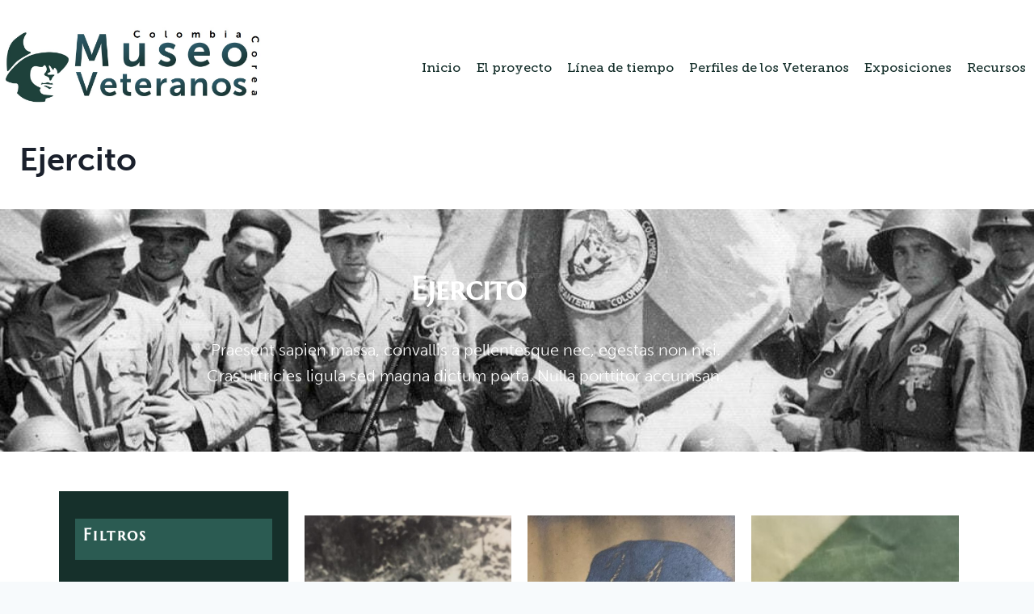

--- FILE ---
content_type: text/html; charset=UTF-8
request_url: https://museoveteranos.org/ejercito/
body_size: 30443
content:
<!doctype html>
<html lang="es-CO" class="no-js" itemtype="https://schema.org/WebPage" itemscope>
<head>
	<meta charset="UTF-8">
	<meta name="viewport" content="width=device-width, initial-scale=1, minimum-scale=1">
	<title>Ejercito &#8211; Museo Virtual de Veteranos Colombianos de la Guerra de Corea</title>
<meta name='robots' content='max-image-preview:large' />
<link rel='dns-prefetch' href='//www.googletagmanager.com' />
<link rel='dns-prefetch' href='//use.typekit.net' />
<link rel="alternate" type="application/rss+xml" title="Museo Virtual de Veteranos Colombianos de la Guerra de Corea &raquo; Feed" href="https://museoveteranos.org/feed/" />
<link rel="alternate" type="application/rss+xml" title="Museo Virtual de Veteranos Colombianos de la Guerra de Corea &raquo; RSS de los comentarios" href="https://museoveteranos.org/comments/feed/" />
			<script>document.documentElement.classList.remove( 'no-js' );</script>
			<link rel="alternate" title="oEmbed (JSON)" type="application/json+oembed" href="https://museoveteranos.org/wp-json/oembed/1.0/embed?url=https%3A%2F%2Fmuseoveteranos.org%2Fejercito%2F" />
<link rel="alternate" title="oEmbed (XML)" type="text/xml+oembed" href="https://museoveteranos.org/wp-json/oembed/1.0/embed?url=https%3A%2F%2Fmuseoveteranos.org%2Fejercito%2F&#038;format=xml" />
<style id='wp-img-auto-sizes-contain-inline-css'>
img:is([sizes=auto i],[sizes^="auto," i]){contain-intrinsic-size:3000px 1500px}
/*# sourceURL=wp-img-auto-sizes-contain-inline-css */
</style>
<link rel='stylesheet' id='premium-addons-css' href='https://museoveteranos.org/wp-content/plugins/premium-addons-for-elementor/assets/frontend/min-css/premium-addons.min.css?ver=4.11.45' media='all' />
<style id='wp-emoji-styles-inline-css'>

	img.wp-smiley, img.emoji {
		display: inline !important;
		border: none !important;
		box-shadow: none !important;
		height: 1em !important;
		width: 1em !important;
		margin: 0 0.07em !important;
		vertical-align: -0.1em !important;
		background: none !important;
		padding: 0 !important;
	}
/*# sourceURL=wp-emoji-styles-inline-css */
</style>
<style id='classic-theme-styles-inline-css'>
/*! This file is auto-generated */
.wp-block-button__link{color:#fff;background-color:#32373c;border-radius:9999px;box-shadow:none;text-decoration:none;padding:calc(.667em + 2px) calc(1.333em + 2px);font-size:1.125em}.wp-block-file__button{background:#32373c;color:#fff;text-decoration:none}
/*# sourceURL=/wp-includes/css/classic-themes.min.css */
</style>
<link rel='stylesheet' id='jet-engine-frontend-css' href='https://museoveteranos.org/wp-content/plugins/jet-engine/assets/css/frontend.css?ver=3.7.8' media='all' />
<style id='global-styles-inline-css'>
:root{--wp--preset--aspect-ratio--square: 1;--wp--preset--aspect-ratio--4-3: 4/3;--wp--preset--aspect-ratio--3-4: 3/4;--wp--preset--aspect-ratio--3-2: 3/2;--wp--preset--aspect-ratio--2-3: 2/3;--wp--preset--aspect-ratio--16-9: 16/9;--wp--preset--aspect-ratio--9-16: 9/16;--wp--preset--color--black: #000000;--wp--preset--color--cyan-bluish-gray: #abb8c3;--wp--preset--color--white: #ffffff;--wp--preset--color--pale-pink: #f78da7;--wp--preset--color--vivid-red: #cf2e2e;--wp--preset--color--luminous-vivid-orange: #ff6900;--wp--preset--color--luminous-vivid-amber: #fcb900;--wp--preset--color--light-green-cyan: #7bdcb5;--wp--preset--color--vivid-green-cyan: #00d084;--wp--preset--color--pale-cyan-blue: #8ed1fc;--wp--preset--color--vivid-cyan-blue: #0693e3;--wp--preset--color--vivid-purple: #9b51e0;--wp--preset--color--theme-palette-1: var(--global-palette1);--wp--preset--color--theme-palette-2: var(--global-palette2);--wp--preset--color--theme-palette-3: var(--global-palette3);--wp--preset--color--theme-palette-4: var(--global-palette4);--wp--preset--color--theme-palette-5: var(--global-palette5);--wp--preset--color--theme-palette-6: var(--global-palette6);--wp--preset--color--theme-palette-7: var(--global-palette7);--wp--preset--color--theme-palette-8: var(--global-palette8);--wp--preset--color--theme-palette-9: var(--global-palette9);--wp--preset--gradient--vivid-cyan-blue-to-vivid-purple: linear-gradient(135deg,rgb(6,147,227) 0%,rgb(155,81,224) 100%);--wp--preset--gradient--light-green-cyan-to-vivid-green-cyan: linear-gradient(135deg,rgb(122,220,180) 0%,rgb(0,208,130) 100%);--wp--preset--gradient--luminous-vivid-amber-to-luminous-vivid-orange: linear-gradient(135deg,rgb(252,185,0) 0%,rgb(255,105,0) 100%);--wp--preset--gradient--luminous-vivid-orange-to-vivid-red: linear-gradient(135deg,rgb(255,105,0) 0%,rgb(207,46,46) 100%);--wp--preset--gradient--very-light-gray-to-cyan-bluish-gray: linear-gradient(135deg,rgb(238,238,238) 0%,rgb(169,184,195) 100%);--wp--preset--gradient--cool-to-warm-spectrum: linear-gradient(135deg,rgb(74,234,220) 0%,rgb(151,120,209) 20%,rgb(207,42,186) 40%,rgb(238,44,130) 60%,rgb(251,105,98) 80%,rgb(254,248,76) 100%);--wp--preset--gradient--blush-light-purple: linear-gradient(135deg,rgb(255,206,236) 0%,rgb(152,150,240) 100%);--wp--preset--gradient--blush-bordeaux: linear-gradient(135deg,rgb(254,205,165) 0%,rgb(254,45,45) 50%,rgb(107,0,62) 100%);--wp--preset--gradient--luminous-dusk: linear-gradient(135deg,rgb(255,203,112) 0%,rgb(199,81,192) 50%,rgb(65,88,208) 100%);--wp--preset--gradient--pale-ocean: linear-gradient(135deg,rgb(255,245,203) 0%,rgb(182,227,212) 50%,rgb(51,167,181) 100%);--wp--preset--gradient--electric-grass: linear-gradient(135deg,rgb(202,248,128) 0%,rgb(113,206,126) 100%);--wp--preset--gradient--midnight: linear-gradient(135deg,rgb(2,3,129) 0%,rgb(40,116,252) 100%);--wp--preset--font-size--small: var(--global-font-size-small);--wp--preset--font-size--medium: var(--global-font-size-medium);--wp--preset--font-size--large: var(--global-font-size-large);--wp--preset--font-size--x-large: 42px;--wp--preset--font-size--larger: var(--global-font-size-larger);--wp--preset--font-size--xxlarge: var(--global-font-size-xxlarge);--wp--preset--spacing--20: 0.44rem;--wp--preset--spacing--30: 0.67rem;--wp--preset--spacing--40: 1rem;--wp--preset--spacing--50: 1.5rem;--wp--preset--spacing--60: 2.25rem;--wp--preset--spacing--70: 3.38rem;--wp--preset--spacing--80: 5.06rem;--wp--preset--shadow--natural: 6px 6px 9px rgba(0, 0, 0, 0.2);--wp--preset--shadow--deep: 12px 12px 50px rgba(0, 0, 0, 0.4);--wp--preset--shadow--sharp: 6px 6px 0px rgba(0, 0, 0, 0.2);--wp--preset--shadow--outlined: 6px 6px 0px -3px rgb(255, 255, 255), 6px 6px rgb(0, 0, 0);--wp--preset--shadow--crisp: 6px 6px 0px rgb(0, 0, 0);}:where(.is-layout-flex){gap: 0.5em;}:where(.is-layout-grid){gap: 0.5em;}body .is-layout-flex{display: flex;}.is-layout-flex{flex-wrap: wrap;align-items: center;}.is-layout-flex > :is(*, div){margin: 0;}body .is-layout-grid{display: grid;}.is-layout-grid > :is(*, div){margin: 0;}:where(.wp-block-columns.is-layout-flex){gap: 2em;}:where(.wp-block-columns.is-layout-grid){gap: 2em;}:where(.wp-block-post-template.is-layout-flex){gap: 1.25em;}:where(.wp-block-post-template.is-layout-grid){gap: 1.25em;}.has-black-color{color: var(--wp--preset--color--black) !important;}.has-cyan-bluish-gray-color{color: var(--wp--preset--color--cyan-bluish-gray) !important;}.has-white-color{color: var(--wp--preset--color--white) !important;}.has-pale-pink-color{color: var(--wp--preset--color--pale-pink) !important;}.has-vivid-red-color{color: var(--wp--preset--color--vivid-red) !important;}.has-luminous-vivid-orange-color{color: var(--wp--preset--color--luminous-vivid-orange) !important;}.has-luminous-vivid-amber-color{color: var(--wp--preset--color--luminous-vivid-amber) !important;}.has-light-green-cyan-color{color: var(--wp--preset--color--light-green-cyan) !important;}.has-vivid-green-cyan-color{color: var(--wp--preset--color--vivid-green-cyan) !important;}.has-pale-cyan-blue-color{color: var(--wp--preset--color--pale-cyan-blue) !important;}.has-vivid-cyan-blue-color{color: var(--wp--preset--color--vivid-cyan-blue) !important;}.has-vivid-purple-color{color: var(--wp--preset--color--vivid-purple) !important;}.has-black-background-color{background-color: var(--wp--preset--color--black) !important;}.has-cyan-bluish-gray-background-color{background-color: var(--wp--preset--color--cyan-bluish-gray) !important;}.has-white-background-color{background-color: var(--wp--preset--color--white) !important;}.has-pale-pink-background-color{background-color: var(--wp--preset--color--pale-pink) !important;}.has-vivid-red-background-color{background-color: var(--wp--preset--color--vivid-red) !important;}.has-luminous-vivid-orange-background-color{background-color: var(--wp--preset--color--luminous-vivid-orange) !important;}.has-luminous-vivid-amber-background-color{background-color: var(--wp--preset--color--luminous-vivid-amber) !important;}.has-light-green-cyan-background-color{background-color: var(--wp--preset--color--light-green-cyan) !important;}.has-vivid-green-cyan-background-color{background-color: var(--wp--preset--color--vivid-green-cyan) !important;}.has-pale-cyan-blue-background-color{background-color: var(--wp--preset--color--pale-cyan-blue) !important;}.has-vivid-cyan-blue-background-color{background-color: var(--wp--preset--color--vivid-cyan-blue) !important;}.has-vivid-purple-background-color{background-color: var(--wp--preset--color--vivid-purple) !important;}.has-black-border-color{border-color: var(--wp--preset--color--black) !important;}.has-cyan-bluish-gray-border-color{border-color: var(--wp--preset--color--cyan-bluish-gray) !important;}.has-white-border-color{border-color: var(--wp--preset--color--white) !important;}.has-pale-pink-border-color{border-color: var(--wp--preset--color--pale-pink) !important;}.has-vivid-red-border-color{border-color: var(--wp--preset--color--vivid-red) !important;}.has-luminous-vivid-orange-border-color{border-color: var(--wp--preset--color--luminous-vivid-orange) !important;}.has-luminous-vivid-amber-border-color{border-color: var(--wp--preset--color--luminous-vivid-amber) !important;}.has-light-green-cyan-border-color{border-color: var(--wp--preset--color--light-green-cyan) !important;}.has-vivid-green-cyan-border-color{border-color: var(--wp--preset--color--vivid-green-cyan) !important;}.has-pale-cyan-blue-border-color{border-color: var(--wp--preset--color--pale-cyan-blue) !important;}.has-vivid-cyan-blue-border-color{border-color: var(--wp--preset--color--vivid-cyan-blue) !important;}.has-vivid-purple-border-color{border-color: var(--wp--preset--color--vivid-purple) !important;}.has-vivid-cyan-blue-to-vivid-purple-gradient-background{background: var(--wp--preset--gradient--vivid-cyan-blue-to-vivid-purple) !important;}.has-light-green-cyan-to-vivid-green-cyan-gradient-background{background: var(--wp--preset--gradient--light-green-cyan-to-vivid-green-cyan) !important;}.has-luminous-vivid-amber-to-luminous-vivid-orange-gradient-background{background: var(--wp--preset--gradient--luminous-vivid-amber-to-luminous-vivid-orange) !important;}.has-luminous-vivid-orange-to-vivid-red-gradient-background{background: var(--wp--preset--gradient--luminous-vivid-orange-to-vivid-red) !important;}.has-very-light-gray-to-cyan-bluish-gray-gradient-background{background: var(--wp--preset--gradient--very-light-gray-to-cyan-bluish-gray) !important;}.has-cool-to-warm-spectrum-gradient-background{background: var(--wp--preset--gradient--cool-to-warm-spectrum) !important;}.has-blush-light-purple-gradient-background{background: var(--wp--preset--gradient--blush-light-purple) !important;}.has-blush-bordeaux-gradient-background{background: var(--wp--preset--gradient--blush-bordeaux) !important;}.has-luminous-dusk-gradient-background{background: var(--wp--preset--gradient--luminous-dusk) !important;}.has-pale-ocean-gradient-background{background: var(--wp--preset--gradient--pale-ocean) !important;}.has-electric-grass-gradient-background{background: var(--wp--preset--gradient--electric-grass) !important;}.has-midnight-gradient-background{background: var(--wp--preset--gradient--midnight) !important;}.has-small-font-size{font-size: var(--wp--preset--font-size--small) !important;}.has-medium-font-size{font-size: var(--wp--preset--font-size--medium) !important;}.has-large-font-size{font-size: var(--wp--preset--font-size--large) !important;}.has-x-large-font-size{font-size: var(--wp--preset--font-size--x-large) !important;}
:where(.wp-block-post-template.is-layout-flex){gap: 1.25em;}:where(.wp-block-post-template.is-layout-grid){gap: 1.25em;}
:where(.wp-block-term-template.is-layout-flex){gap: 1.25em;}:where(.wp-block-term-template.is-layout-grid){gap: 1.25em;}
:where(.wp-block-columns.is-layout-flex){gap: 2em;}:where(.wp-block-columns.is-layout-grid){gap: 2em;}
:root :where(.wp-block-pullquote){font-size: 1.5em;line-height: 1.6;}
/*# sourceURL=global-styles-inline-css */
</style>
<link rel='stylesheet' id='custom-typekit-css-css' href='https://use.typekit.net/xsx7rjr.css?ver=2.1.1' media='all' />
<link rel='stylesheet' id='image-map-pro-dist-css-css' href='https://museoveteranos.org/wp-content/plugins/image-map-pro-wordpress/css/image-map-pro.min.css?ver=5.5.0' media='' />
<link rel='stylesheet' id='kadence-global-css' href='https://museoveteranos.org/wp-content/themes/kadence/assets/css/global.min.css?ver=1.2.24' media='all' />
<style id='kadence-global-inline-css'>
/* Kadence Base CSS */
:root{--global-palette1:#16302b;--global-palette2:#2b5b52;--global-palette3:#1A202C;--global-palette4:#2D3748;--global-palette5:#4A5568;--global-palette6:#718096;--global-palette7:#EDF2F7;--global-palette8:#F7FAFC;--global-palette9:#ffffff;--global-palette9rgb:255, 255, 255;--global-palette-highlight:var(--global-palette1);--global-palette-highlight-alt:var(--global-palette2);--global-palette-highlight-alt2:var(--global-palette9);--global-palette-btn-bg:var(--global-palette2);--global-palette-btn-bg-hover:var(--global-palette2);--global-palette-btn:var(--global-palette9);--global-palette-btn-hover:var(--global-palette9);--global-body-font-family:'Museo Slab';--global-heading-font-family:inherit;--global-primary-nav-font-family:'Museo Slab';--global-fallback-font:sans-serif;--global-display-fallback-font:sans-serif;--global-content-width:1290px;--global-content-wide-width:calc(1290px + 230px);--global-content-narrow-width:842px;--global-content-edge-padding:1.5rem;--global-content-boxed-padding:2rem;--global-calc-content-width:calc(1290px - var(--global-content-edge-padding) - var(--global-content-edge-padding) );--wp--style--global--content-size:var(--global-calc-content-width);}.wp-site-blocks{--global-vw:calc( 100vw - ( 0.5 * var(--scrollbar-offset)));}:root body.kadence-elementor-colors{--e-global-color-kadence1:var(--global-palette1);--e-global-color-kadence2:var(--global-palette2);--e-global-color-kadence3:var(--global-palette3);--e-global-color-kadence4:var(--global-palette4);--e-global-color-kadence5:var(--global-palette5);--e-global-color-kadence6:var(--global-palette6);--e-global-color-kadence7:var(--global-palette7);--e-global-color-kadence8:var(--global-palette8);--e-global-color-kadence9:var(--global-palette9);}body{background:var(--global-palette8);}body, input, select, optgroup, textarea{font-style:normal;font-weight:500;font-size:17px;line-height:1.6;font-family:var(--global-body-font-family);color:var(--global-palette4);}.content-bg, body.content-style-unboxed .site{background:var(--global-palette9);}h1,h2,h3,h4,h5,h6{font-family:var(--global-heading-font-family);}h1{font-weight:700;font-size:32px;line-height:1.5;color:var(--global-palette3);}h2{font-weight:700;font-size:28px;line-height:1.5;color:var(--global-palette3);}h3{font-weight:700;font-size:24px;line-height:1.5;color:var(--global-palette3);}h4{font-weight:700;font-size:22px;line-height:1.5;color:var(--global-palette4);}h5{font-weight:700;font-size:20px;line-height:1.5;color:var(--global-palette4);}h6{font-weight:700;font-size:18px;line-height:1.5;color:var(--global-palette5);}.entry-hero .kadence-breadcrumbs{max-width:1290px;}.site-container, .site-header-row-layout-contained, .site-footer-row-layout-contained, .entry-hero-layout-contained, .comments-area, .alignfull > .wp-block-cover__inner-container, .alignwide > .wp-block-cover__inner-container{max-width:var(--global-content-width);}.content-width-narrow .content-container.site-container, .content-width-narrow .hero-container.site-container{max-width:var(--global-content-narrow-width);}@media all and (min-width: 1520px){.wp-site-blocks .content-container  .alignwide{margin-left:-115px;margin-right:-115px;width:unset;max-width:unset;}}@media all and (min-width: 1102px){.content-width-narrow .wp-site-blocks .content-container .alignwide{margin-left:-130px;margin-right:-130px;width:unset;max-width:unset;}}.content-style-boxed .wp-site-blocks .entry-content .alignwide{margin-left:calc( -1 * var( --global-content-boxed-padding ) );margin-right:calc( -1 * var( --global-content-boxed-padding ) );}.content-area{margin-top:5rem;margin-bottom:5rem;}@media all and (max-width: 1024px){.content-area{margin-top:3rem;margin-bottom:3rem;}}@media all and (max-width: 767px){.content-area{margin-top:2rem;margin-bottom:2rem;}}@media all and (max-width: 1024px){:root{--global-content-boxed-padding:2rem;}}@media all and (max-width: 767px){:root{--global-content-boxed-padding:1.5rem;}}.entry-content-wrap{padding:2rem;}@media all and (max-width: 1024px){.entry-content-wrap{padding:2rem;}}@media all and (max-width: 767px){.entry-content-wrap{padding:1.5rem;}}.entry.single-entry{box-shadow:0px 15px 15px -10px rgba(0,0,0,0.05);}.entry.loop-entry{box-shadow:0px 15px 15px -10px rgba(0,0,0,0.05);}.loop-entry .entry-content-wrap{padding:2rem;}@media all and (max-width: 1024px){.loop-entry .entry-content-wrap{padding:2rem;}}@media all and (max-width: 767px){.loop-entry .entry-content-wrap{padding:1.5rem;}}button, .button, .wp-block-button__link, input[type="button"], input[type="reset"], input[type="submit"], .fl-button, .elementor-button-wrapper .elementor-button, .wc-block-components-checkout-place-order-button, .wc-block-cart__submit{box-shadow:0px 0px 0px -7px rgba(0,0,0,0);}button:hover, button:focus, button:active, .button:hover, .button:focus, .button:active, .wp-block-button__link:hover, .wp-block-button__link:focus, .wp-block-button__link:active, input[type="button"]:hover, input[type="button"]:focus, input[type="button"]:active, input[type="reset"]:hover, input[type="reset"]:focus, input[type="reset"]:active, input[type="submit"]:hover, input[type="submit"]:focus, input[type="submit"]:active, .elementor-button-wrapper .elementor-button:hover, .elementor-button-wrapper .elementor-button:focus, .elementor-button-wrapper .elementor-button:active, .wc-block-cart__submit:hover{box-shadow:0px 15px 25px -7px rgba(0,0,0,0.1);}.kb-button.kb-btn-global-outline.kb-btn-global-inherit{padding-top:calc(px - 2px);padding-right:calc(px - 2px);padding-bottom:calc(px - 2px);padding-left:calc(px - 2px);}@media all and (min-width: 1025px){.transparent-header .entry-hero .entry-hero-container-inner{padding-top:80px;}}@media all and (max-width: 1024px){.mobile-transparent-header .entry-hero .entry-hero-container-inner{padding-top:80px;}}@media all and (max-width: 767px){.mobile-transparent-header .entry-hero .entry-hero-container-inner{padding-top:80px;}}#kt-scroll-up-reader, #kt-scroll-up{border:1px none currentColor;border-radius:8px 8px 8px 8px;background:#162f2b;border-color:var(--global-palette9);bottom:30px;font-size:1.4rem;padding:0.4em 0.4em 0.4em 0.4em;}#kt-scroll-up-reader.scroll-up-side-right, #kt-scroll-up.scroll-up-side-right{right:30px;}#kt-scroll-up-reader.scroll-up-side-left, #kt-scroll-up.scroll-up-side-left{left:30px;}@media all and (hover: hover){#kt-scroll-up-reader:hover, #kt-scroll-up:hover{background:#2a5b52;border-color:var(--global-palette9);}}.entry-hero.page-hero-section .entry-header{min-height:200px;}
/* Kadence Header CSS */
@media all and (max-width: 1024px){.mobile-transparent-header #masthead{position:absolute;left:0px;right:0px;z-index:100;}.kadence-scrollbar-fixer.mobile-transparent-header #masthead{right:var(--scrollbar-offset,0);}.mobile-transparent-header #masthead, .mobile-transparent-header .site-top-header-wrap .site-header-row-container-inner, .mobile-transparent-header .site-main-header-wrap .site-header-row-container-inner, .mobile-transparent-header .site-bottom-header-wrap .site-header-row-container-inner{background:transparent;}.site-header-row-tablet-layout-fullwidth, .site-header-row-tablet-layout-standard{padding:0px;}}@media all and (min-width: 1025px){.transparent-header #masthead{position:absolute;left:0px;right:0px;z-index:100;}.transparent-header.kadence-scrollbar-fixer #masthead{right:var(--scrollbar-offset,0);}.transparent-header #masthead, .transparent-header .site-top-header-wrap .site-header-row-container-inner, .transparent-header .site-main-header-wrap .site-header-row-container-inner, .transparent-header .site-bottom-header-wrap .site-header-row-container-inner{background:transparent;}}.site-branding a.brand img{max-width:340px;}.site-branding a.brand img.svg-logo-image{width:340px;}@media all and (max-width: 1024px){.site-branding a.brand img{max-width:200px;}.site-branding a.brand img.svg-logo-image{width:200px;}}.site-branding{padding:0px 0px 0px 0px;}#masthead, #masthead .kadence-sticky-header.item-is-fixed:not(.item-at-start):not(.site-header-row-container):not(.site-main-header-wrap), #masthead .kadence-sticky-header.item-is-fixed:not(.item-at-start) > .site-header-row-container-inner{background:#ffffff;}.site-main-header-inner-wrap{min-height:80px;}.site-main-header-wrap .site-header-row-container-inner>.site-container{padding:1rem 0rem 1rem 0rem;}@media all and (max-width: 767px){.site-main-header-wrap .site-header-row-container-inner>.site-container{padding:.5rem 1rem .5rem 1rem;}}#masthead .kadence-sticky-header.item-is-fixed:not(.item-at-start):not(.site-header-row-container):not(.item-hidden-above):not(.site-main-header-wrap), #masthead .kadence-sticky-header.item-is-fixed:not(.item-at-start):not(.item-hidden-above) > .site-header-row-container-inner{background:var(--global-palette9);}.header-navigation[class*="header-navigation-style-underline"] .header-menu-container.primary-menu-container>ul>li>a:after{width:calc( 100% - 1.2em);}.main-navigation .primary-menu-container > ul > li.menu-item > a{padding-left:calc(1.2em / 2);padding-right:calc(1.2em / 2);padding-top:0.6em;padding-bottom:0.6em;color:#152f2b;}.main-navigation .primary-menu-container > ul > li.menu-item .dropdown-nav-special-toggle{right:calc(1.2em / 2);}.main-navigation .primary-menu-container > ul li.menu-item > a{font-style:normal;font-weight:500;font-size:16px;line-height:1.25em;font-family:var(--global-primary-nav-font-family);}.main-navigation .primary-menu-container > ul > li.menu-item > a:hover{color:#152f2b;}.main-navigation .primary-menu-container > ul > li.menu-item.current-menu-item > a{color:#152f2b;}.header-navigation .header-menu-container ul ul.sub-menu, .header-navigation .header-menu-container ul ul.submenu{background:var(--global-palette3);box-shadow:0px 2px 13px 0px rgba(0,0,0,0.1);}.header-navigation .header-menu-container ul ul li.menu-item, .header-menu-container ul.menu > li.kadence-menu-mega-enabled > ul > li.menu-item > a{border-bottom:1px solid rgba(255,255,255,0.1);}.header-navigation .header-menu-container ul ul li.menu-item > a{width:200px;padding-top:1em;padding-bottom:1em;color:var(--global-palette8);font-size:12px;}.header-navigation .header-menu-container ul ul li.menu-item > a:hover{color:var(--global-palette9);background:var(--global-palette4);}.header-navigation .header-menu-container ul ul li.menu-item.current-menu-item > a{color:var(--global-palette9);background:var(--global-palette4);}.mobile-toggle-open-container .menu-toggle-open, .mobile-toggle-open-container .menu-toggle-open:focus{background:#1e413b;color:var(--global-palette9);padding:0.4em 0.6em 0.4em 0.6em;font-size:14px;}.mobile-toggle-open-container .menu-toggle-open.menu-toggle-style-bordered{border:1px solid currentColor;}.mobile-toggle-open-container .menu-toggle-open .menu-toggle-icon{font-size:1.3rem;}.mobile-toggle-open-container .menu-toggle-open:hover, .mobile-toggle-open-container .menu-toggle-open:focus-visible{color:var(--global-palette9);background:#1e413b;}.mobile-navigation ul li{font-style:normal;font-weight:400;font-size:1.5rem;line-height:1.3em;font-family:'Museo Slab';text-transform:none;}.mobile-navigation ul li a{padding-top:1em;padding-bottom:1em;}.mobile-navigation ul li > a, .mobile-navigation ul li.menu-item-has-children > .drawer-nav-drop-wrap{color:var(--global-palette8);}.mobile-navigation ul li.current-menu-item > a, .mobile-navigation ul li.current-menu-item.menu-item-has-children > .drawer-nav-drop-wrap{color:var(--global-palette9);}.mobile-navigation ul li.menu-item-has-children .drawer-nav-drop-wrap, .mobile-navigation ul li:not(.menu-item-has-children) a{border-bottom:1px solid rgba(255,255,255,0.1);}.mobile-navigation:not(.drawer-navigation-parent-toggle-true) ul li.menu-item-has-children .drawer-nav-drop-wrap button{border-left:1px solid rgba(255,255,255,0.1);}#mobile-drawer .drawer-inner, #mobile-drawer.popup-drawer-layout-fullwidth.popup-drawer-animation-slice .pop-portion-bg, #mobile-drawer.popup-drawer-layout-fullwidth.popup-drawer-animation-slice.pop-animated.show-drawer .drawer-inner{background:rgba(30,65,59,0.99);}#mobile-drawer .drawer-header .drawer-toggle{padding:0.6em 0.15em 0.6em 0.15em;font-size:30px;}
/* Kadence Footer CSS */
.site-bottom-footer-inner-wrap{padding-top:30px;padding-bottom:30px;grid-column-gap:30px;}.site-bottom-footer-inner-wrap .widget{margin-bottom:30px;}.site-bottom-footer-inner-wrap .site-footer-section:not(:last-child):after{right:calc(-30px / 2);}
/* Kadence Pro Header CSS */
.header-navigation-dropdown-direction-left ul ul.submenu, .header-navigation-dropdown-direction-left ul ul.sub-menu{right:0px;left:auto;}.rtl .header-navigation-dropdown-direction-right ul ul.submenu, .rtl .header-navigation-dropdown-direction-right ul ul.sub-menu{left:0px;right:auto;}.header-account-button .nav-drop-title-wrap > .kadence-svg-iconset, .header-account-button > .kadence-svg-iconset{font-size:1.2em;}.site-header-item .header-account-button .nav-drop-title-wrap, .site-header-item .header-account-wrap > .header-account-button{display:flex;align-items:center;}.header-account-style-icon_label .header-account-label{padding-left:5px;}.header-account-style-label_icon .header-account-label{padding-right:5px;}.site-header-item .header-account-wrap .header-account-button{text-decoration:none;box-shadow:none;color:inherit;background:transparent;padding:0.6em 0em 0.6em 0em;}.header-mobile-account-wrap .header-account-button .nav-drop-title-wrap > .kadence-svg-iconset, .header-mobile-account-wrap .header-account-button > .kadence-svg-iconset{font-size:1.2em;}.header-mobile-account-wrap .header-account-button .nav-drop-title-wrap, .header-mobile-account-wrap > .header-account-button{display:flex;align-items:center;}.header-mobile-account-wrap.header-account-style-icon_label .header-account-label{padding-left:5px;}.header-mobile-account-wrap.header-account-style-label_icon .header-account-label{padding-right:5px;}.header-mobile-account-wrap .header-account-button{text-decoration:none;box-shadow:none;color:inherit;background:transparent;padding:0.6em 0em 0.6em 0em;}#login-drawer .drawer-inner .drawer-content{display:flex;justify-content:center;align-items:center;position:absolute;top:0px;bottom:0px;left:0px;right:0px;padding:0px;}#loginform p label{display:block;}#login-drawer #loginform{width:100%;}#login-drawer #loginform input{width:100%;}#login-drawer #loginform input[type="checkbox"]{width:auto;}#login-drawer .drawer-inner .drawer-header{position:relative;z-index:100;}#login-drawer .drawer-content_inner.widget_login_form_inner{padding:2em;width:100%;max-width:350px;border-radius:.25rem;background:var(--global-palette9);color:var(--global-palette4);}#login-drawer .lost_password a{color:var(--global-palette6);}#login-drawer .lost_password, #login-drawer .register-field{text-align:center;}#login-drawer .widget_login_form_inner p{margin-top:1.2em;margin-bottom:0em;}#login-drawer .widget_login_form_inner p:first-child{margin-top:0em;}#login-drawer .widget_login_form_inner label{margin-bottom:0.5em;}#login-drawer hr.register-divider{margin:1.2em 0;border-width:1px;}#login-drawer .register-field{font-size:90%;}@media all and (min-width: 1025px){#login-drawer hr.register-divider.hide-desktop{display:none;}#login-drawer p.register-field.hide-desktop{display:none;}}@media all and (max-width: 1024px){#login-drawer hr.register-divider.hide-mobile{display:none;}#login-drawer p.register-field.hide-mobile{display:none;}}@media all and (max-width: 767px){#login-drawer hr.register-divider.hide-mobile{display:none;}#login-drawer p.register-field.hide-mobile{display:none;}}.tertiary-navigation .tertiary-menu-container > ul > li.menu-item > a{padding-left:calc(1.2em / 2);padding-right:calc(1.2em / 2);padding-top:0.6em;padding-bottom:0.6em;color:var(--global-palette5);}.tertiary-navigation .tertiary-menu-container > ul > li.menu-item > a:hover{color:var(--global-palette-highlight);}.tertiary-navigation .tertiary-menu-container > ul > li.menu-item.current-menu-item > a{color:var(--global-palette3);}.header-navigation[class*="header-navigation-style-underline"] .header-menu-container.tertiary-menu-container>ul>li>a:after{width:calc( 100% - 1.2em);}.quaternary-navigation .quaternary-menu-container > ul > li.menu-item > a{padding-left:calc(1.2em / 2);padding-right:calc(1.2em / 2);padding-top:0.6em;padding-bottom:0.6em;color:var(--global-palette5);}.quaternary-navigation .quaternary-menu-container > ul > li.menu-item > a:hover{color:var(--global-palette-highlight);}.quaternary-navigation .quaternary-menu-container > ul > li.menu-item.current-menu-item > a{color:var(--global-palette3);}.header-navigation[class*="header-navigation-style-underline"] .header-menu-container.quaternary-menu-container>ul>li>a:after{width:calc( 100% - 1.2em);}#main-header .header-divider{border-right:1px solid var(--global-palette6);height:50%;}#main-header .header-divider2{border-right:1px solid var(--global-palette6);height:50%;}#main-header .header-divider3{border-right:1px solid var(--global-palette6);height:50%;}#mobile-header .header-mobile-divider, #mobile-drawer .header-mobile-divider{border-right:1px solid var(--global-palette6);height:50%;}#mobile-drawer .header-mobile-divider{border-top:1px solid var(--global-palette6);width:50%;}#mobile-header .header-mobile-divider2{border-right:1px solid var(--global-palette6);height:50%;}#mobile-drawer .header-mobile-divider2{border-top:1px solid var(--global-palette6);width:50%;}.header-item-search-bar form ::-webkit-input-placeholder{color:currentColor;opacity:0.5;}.header-item-search-bar form ::placeholder{color:currentColor;opacity:0.5;}.header-search-bar form{max-width:100%;width:240px;}.header-mobile-search-bar form{max-width:calc(100vw - var(--global-sm-spacing) - var(--global-sm-spacing));width:240px;}.header-widget-lstyle-normal .header-widget-area-inner a:not(.button){text-decoration:underline;}.element-contact-inner-wrap{display:flex;flex-wrap:wrap;align-items:center;margin-top:-0.6em;margin-left:calc(-0.6em / 2);margin-right:calc(-0.6em / 2);}.element-contact-inner-wrap .header-contact-item{display:inline-flex;flex-wrap:wrap;align-items:center;margin-top:0.6em;margin-left:calc(0.6em / 2);margin-right:calc(0.6em / 2);}.element-contact-inner-wrap .header-contact-item .kadence-svg-iconset{font-size:1em;}.header-contact-item img{display:inline-block;}.header-contact-item .contact-label{margin-left:0.3em;}.rtl .header-contact-item .contact-label{margin-right:0.3em;margin-left:0px;}.header-mobile-contact-wrap .element-contact-inner-wrap{display:flex;flex-wrap:wrap;align-items:center;margin-top:-0.6em;margin-left:calc(-0.6em / 2);margin-right:calc(-0.6em / 2);}.header-mobile-contact-wrap .element-contact-inner-wrap .header-contact-item{display:inline-flex;flex-wrap:wrap;align-items:center;margin-top:0.6em;margin-left:calc(0.6em / 2);margin-right:calc(0.6em / 2);}.header-mobile-contact-wrap .element-contact-inner-wrap .header-contact-item .kadence-svg-iconset{font-size:1em;}#main-header .header-button2{border:2px none transparent;box-shadow:0px 0px 0px -7px rgba(0,0,0,0);}#main-header .header-button2:hover{box-shadow:0px 15px 25px -7px rgba(0,0,0,0.1);}.mobile-header-button2-wrap .mobile-header-button-inner-wrap .mobile-header-button2{border:2px none transparent;box-shadow:0px 0px 0px -7px rgba(0,0,0,0);}.mobile-header-button2-wrap .mobile-header-button-inner-wrap .mobile-header-button2:hover{box-shadow:0px 15px 25px -7px rgba(0,0,0,0.1);}#widget-drawer.popup-drawer-layout-fullwidth .drawer-content .header-widget2, #widget-drawer.popup-drawer-layout-sidepanel .drawer-inner{max-width:400px;}#widget-drawer.popup-drawer-layout-fullwidth .drawer-content .header-widget2{margin:0 auto;}.widget-toggle-open{display:flex;align-items:center;background:transparent;box-shadow:none;}.widget-toggle-open:hover, .widget-toggle-open:focus{border-color:currentColor;background:transparent;box-shadow:none;}.widget-toggle-open .widget-toggle-icon{display:flex;}.widget-toggle-open .widget-toggle-label{padding-right:5px;}.rtl .widget-toggle-open .widget-toggle-label{padding-left:5px;padding-right:0px;}.widget-toggle-open .widget-toggle-label:empty, .rtl .widget-toggle-open .widget-toggle-label:empty{padding-right:0px;padding-left:0px;}.widget-toggle-open-container .widget-toggle-open{color:var(--global-palette5);padding:0.4em 0.6em 0.4em 0.6em;font-size:14px;}.widget-toggle-open-container .widget-toggle-open.widget-toggle-style-bordered{border:1px solid currentColor;}.widget-toggle-open-container .widget-toggle-open .widget-toggle-icon{font-size:20px;}.widget-toggle-open-container .widget-toggle-open:hover, .widget-toggle-open-container .widget-toggle-open:focus{color:var(--global-palette-highlight);}#widget-drawer .header-widget-2style-normal a:not(.button){text-decoration:underline;}#widget-drawer .header-widget-2style-plain a:not(.button){text-decoration:none;}#widget-drawer .header-widget2 .widget-title{color:var(--global-palette9);}#widget-drawer .header-widget2{color:var(--global-palette8);}#widget-drawer .header-widget2 a:not(.button), #widget-drawer .header-widget2 .drawer-sub-toggle{color:var(--global-palette8);}#widget-drawer .header-widget2 a:not(.button):hover, #widget-drawer .header-widget2 .drawer-sub-toggle:hover{color:var(--global-palette9);}#mobile-secondary-site-navigation ul li{font-size:14px;}#mobile-secondary-site-navigation ul li a{padding-top:1em;padding-bottom:1em;}#mobile-secondary-site-navigation ul li > a, #mobile-secondary-site-navigation ul li.menu-item-has-children > .drawer-nav-drop-wrap{color:var(--global-palette8);}#mobile-secondary-site-navigation ul li.current-menu-item > a, #mobile-secondary-site-navigation ul li.current-menu-item.menu-item-has-children > .drawer-nav-drop-wrap{color:var(--global-palette-highlight);}#mobile-secondary-site-navigation ul li.menu-item-has-children .drawer-nav-drop-wrap, #mobile-secondary-site-navigation ul li:not(.menu-item-has-children) a{border-bottom:1px solid rgba(255,255,255,0.1);}#mobile-secondary-site-navigation:not(.drawer-navigation-parent-toggle-true) ul li.menu-item-has-children .drawer-nav-drop-wrap button{border-left:1px solid rgba(255,255,255,0.1);}
/*# sourceURL=kadence-global-inline-css */
</style>
<link rel='stylesheet' id='kadence-header-css' href='https://museoveteranos.org/wp-content/themes/kadence/assets/css/header.min.css?ver=1.2.24' media='all' />
<link rel='stylesheet' id='kadence-content-css' href='https://museoveteranos.org/wp-content/themes/kadence/assets/css/content.min.css?ver=1.2.24' media='all' />
<link rel='stylesheet' id='kadence-footer-css' href='https://museoveteranos.org/wp-content/themes/kadence/assets/css/footer.min.css?ver=1.2.24' media='all' />
<link rel='stylesheet' id='elementor-frontend-css' href='https://museoveteranos.org/wp-content/plugins/elementor/assets/css/frontend.min.css?ver=3.34.3' media='all' />
<link rel='stylesheet' id='widget-heading-css' href='https://museoveteranos.org/wp-content/plugins/elementor/assets/css/widget-heading.min.css?ver=3.34.3' media='all' />
<link rel='stylesheet' id='widget-image-css' href='https://museoveteranos.org/wp-content/plugins/elementor/assets/css/widget-image.min.css?ver=3.34.3' media='all' />
<link rel='stylesheet' id='widget-social-icons-css' href='https://museoveteranos.org/wp-content/plugins/elementor/assets/css/widget-social-icons.min.css?ver=3.34.3' media='all' />
<link rel='stylesheet' id='e-apple-webkit-css' href='https://museoveteranos.org/wp-content/plugins/elementor/assets/css/conditionals/apple-webkit.min.css?ver=3.34.3' media='all' />
<link rel='stylesheet' id='widget-divider-css' href='https://museoveteranos.org/wp-content/plugins/elementor/assets/css/widget-divider.min.css?ver=3.34.3' media='all' />
<link rel='stylesheet' id='elementor-post-2256-css' href='https://museoveteranos.org/wp-content/uploads/elementor/css/post-2256.css?ver=1769505033' media='all' />
<link rel='stylesheet' id='jet-tabs-frontend-css' href='https://museoveteranos.org/wp-content/plugins/jet-tabs/assets/css/jet-tabs-frontend.css?ver=2.2.11' media='all' />
<link rel='stylesheet' id='font-awesome-5-all-css' href='https://museoveteranos.org/wp-content/plugins/elementor/assets/lib/font-awesome/css/all.min.css?ver=4.11.45' media='all' />
<link rel='stylesheet' id='font-awesome-4-shim-css' href='https://museoveteranos.org/wp-content/plugins/elementor/assets/lib/font-awesome/css/v4-shims.min.css?ver=3.34.3' media='all' />
<link rel='stylesheet' id='elementor-post-3256-css' href='https://museoveteranos.org/wp-content/uploads/elementor/css/post-3256.css?ver=1769541508' media='all' />
<link rel='stylesheet' id='elementor-post-2955-css' href='https://museoveteranos.org/wp-content/uploads/elementor/css/post-2955.css?ver=1769508062' media='all' />
<link rel='stylesheet' id='elementor-post-11700-css' href='https://museoveteranos.org/wp-content/uploads/elementor/css/post-11700.css?ver=1769505033' media='all' />
<style id='kadence-custom-font-css-inline-css'>
@font-face {font-family: "Museo Slab";font-style: normal;font-weight: 500;src:local("Museo Slab 500"),url("https://museoveteranos.org/wp-content/uploads/2025/01/MuseoSlab-500.woff2") format("woff2"),url("https://museoveteranos.org/wp-content/uploads/2025/01/MuseoSlab-500.woff") format("woff");font-display: swap;}
/*# sourceURL=kadence-custom-font-css-inline-css */
</style>
<style id='kadence-blocks-global-variables-inline-css'>
:root {--global-kb-font-size-sm:clamp(0.8rem, 0.73rem + 0.217vw, 0.9rem);--global-kb-font-size-md:clamp(1.1rem, 0.995rem + 0.326vw, 1.25rem);--global-kb-font-size-lg:clamp(1.75rem, 1.576rem + 0.543vw, 2rem);--global-kb-font-size-xl:clamp(2.25rem, 1.728rem + 1.63vw, 3rem);--global-kb-font-size-xxl:clamp(2.5rem, 1.456rem + 3.26vw, 4rem);--global-kb-font-size-xxxl:clamp(2.75rem, 0.489rem + 7.065vw, 6rem);}
/*# sourceURL=kadence-blocks-global-variables-inline-css */
</style>
<link rel='stylesheet' id='jquery-chosen-css' href='https://museoveteranos.org/wp-content/plugins/jet-search/assets/lib/chosen/chosen.min.css?ver=1.8.7' media='all' />
<link rel='stylesheet' id='jet-search-css' href='https://museoveteranos.org/wp-content/plugins/jet-search/assets/css/jet-search.css?ver=3.5.15' media='all' />
<link rel='stylesheet' id='bdt-uikit-css' href='https://museoveteranos.org/wp-content/plugins/bdthemes-element-pack/assets/css/bdt-uikit.css?ver=3.21.7' media='all' />
<link rel='stylesheet' id='ep-helper-css' href='https://museoveteranos.org/wp-content/plugins/bdthemes-element-pack/assets/css/ep-helper.css?ver=7.19.0' media='all' />
<link rel='stylesheet' id='elementor-gf-local-marcellussc-css' href='https://museoveteranos.org/wp-content/uploads/elementor/google-fonts/css/marcellussc.css?ver=1742247656' media='all' />
<link rel='stylesheet' id='elementor-gf-local-opensans-css' href='https://museoveteranos.org/wp-content/uploads/elementor/google-fonts/css/opensans.css?ver=1742246080' media='all' />
<script src="https://museoveteranos.org/wp-includes/js/jquery/jquery.min.js?ver=3.7.1" id="jquery-core-js"></script>
<script src="https://museoveteranos.org/wp-includes/js/jquery/jquery-migrate.min.js?ver=3.4.1" id="jquery-migrate-js"></script>
<script src="https://museoveteranos.org/wp-includes/js/imagesloaded.min.js?ver=6.9" id="imagesLoaded-js"></script>
<script src="https://museoveteranos.org/wp-content/plugins/elementor/assets/lib/font-awesome/js/v4-shims.min.js?ver=3.34.3" id="font-awesome-4-shim-js"></script>

<!-- Google tag (gtag.js) snippet added by Site Kit -->
<!-- Fragmento de código de Google Analytics añadido por Site Kit -->
<script src="https://www.googletagmanager.com/gtag/js?id=GT-NF7JCJK" id="google_gtagjs-js" async></script>
<script id="google_gtagjs-js-after">
window.dataLayer = window.dataLayer || [];function gtag(){dataLayer.push(arguments);}
gtag("set","linker",{"domains":["museoveteranos.org"]});
gtag("js", new Date());
gtag("set", "developer_id.dZTNiMT", true);
gtag("config", "GT-NF7JCJK");
//# sourceURL=google_gtagjs-js-after
</script>
<link rel="https://api.w.org/" href="https://museoveteranos.org/wp-json/" /><link rel="alternate" title="JSON" type="application/json" href="https://museoveteranos.org/wp-json/wp/v2/pages/3256" /><link rel="EditURI" type="application/rsd+xml" title="RSD" href="https://museoveteranos.org/xmlrpc.php?rsd" />
<meta name="generator" content="WordPress 6.9" />
<link rel="canonical" href="https://museoveteranos.org/ejercito/" />
<link rel='shortlink' href='https://museoveteranos.org/?p=3256' />
<meta name="generator" content="Site Kit by Google 1.164.0" />
<!-- Google AdSense meta tags added by Site Kit -->
<meta name="google-adsense-platform-account" content="ca-host-pub-2644536267352236">
<meta name="google-adsense-platform-domain" content="sitekit.withgoogle.com">
<!-- End Google AdSense meta tags added by Site Kit -->
<meta name="generator" content="Elementor 3.34.3; features: e_font_icon_svg, additional_custom_breakpoints; settings: css_print_method-external, google_font-enabled, font_display-auto">
			<style>
				.e-con.e-parent:nth-of-type(n+4):not(.e-lazyloaded):not(.e-no-lazyload),
				.e-con.e-parent:nth-of-type(n+4):not(.e-lazyloaded):not(.e-no-lazyload) * {
					background-image: none !important;
				}
				@media screen and (max-height: 1024px) {
					.e-con.e-parent:nth-of-type(n+3):not(.e-lazyloaded):not(.e-no-lazyload),
					.e-con.e-parent:nth-of-type(n+3):not(.e-lazyloaded):not(.e-no-lazyload) * {
						background-image: none !important;
					}
				}
				@media screen and (max-height: 640px) {
					.e-con.e-parent:nth-of-type(n+2):not(.e-lazyloaded):not(.e-no-lazyload),
					.e-con.e-parent:nth-of-type(n+2):not(.e-lazyloaded):not(.e-no-lazyload) * {
						background-image: none !important;
					}
				}
			</style>
			<link rel="icon" href="https://museoveteranos.org/wp-content/uploads/2020/10/Museo-Veteranos-Favicon-150x150.png" sizes="32x32" />
<link rel="icon" href="https://museoveteranos.org/wp-content/uploads/2020/10/Museo-Veteranos-Favicon-250x250.png" sizes="192x192" />
<link rel="apple-touch-icon" href="https://museoveteranos.org/wp-content/uploads/2020/10/Museo-Veteranos-Favicon-250x250.png" />
<meta name="msapplication-TileImage" content="https://museoveteranos.org/wp-content/uploads/2020/10/Museo-Veteranos-Favicon-300x300.png" />
</head>

<body class="wp-singular page-template-default page page-id-3256 wp-custom-logo wp-embed-responsive wp-theme-kadence footer-on-bottom animate-body-popup hide-focus-outline link-style-standard content-title-style-normal content-width-normal content-style-unboxed content-vertical-padding-hide non-transparent-header mobile-non-transparent-header kadence-elementor-colors elementor-default elementor-kit-2256 elementor-page elementor-page-3256">
<div id="wrapper" class="site wp-site-blocks">
			<a class="skip-link screen-reader-text scroll-ignore" href="#main">Saltar al contenido</a>
		<header id="masthead" class="site-header" role="banner" itemtype="https://schema.org/WPHeader" itemscope>
	<div id="main-header" class="site-header-wrap">
		<div class="site-header-inner-wrap">
			<div class="site-header-upper-wrap">
				<div class="site-header-upper-inner-wrap">
					<div class="site-main-header-wrap site-header-row-container site-header-focus-item site-header-row-layout-standard kadence-sticky-header" data-section="kadence_customizer_header_main" data-reveal-scroll-up="false" data-shrink="true" data-shrink-height="60">
	<div class="site-header-row-container-inner">
				<div class="site-container">
			<div class="site-main-header-inner-wrap site-header-row site-header-row-has-sides site-header-row-no-center">
									<div class="site-header-main-section-left site-header-section site-header-section-left">
						<div class="site-header-item site-header-focus-item" data-section="title_tagline">
	<div class="site-branding branding-layout-standard site-brand-logo-only"><a class="brand has-logo-image" href="https://museoveteranos.org/" rel="home"><img fetchpriority="high" width="1214" height="482" src="https://museoveteranos.org/wp-content/uploads/2022/11/logo_museo_veteranos.jpeg" class="custom-logo" alt="Museo Virtual de Veteranos Colombianos de la Guerra de Corea" decoding="async" /></a></div></div><!-- data-section="title_tagline" -->
					</div>
																	<div class="site-header-main-section-right site-header-section site-header-section-right">
						<div class="site-header-item site-header-focus-item site-header-item-main-navigation header-navigation-layout-stretch-false header-navigation-layout-fill-stretch-false" data-section="kadence_customizer_primary_navigation">
	    <nav id="site-navigation" class="main-navigation header-navigation hover-to-open nav--toggle-sub header-navigation-style-underline header-navigation-dropdown-animation-none" role="navigation" aria-label="Navegación primaria">
            <div class="primary-menu-container header-menu-container">
    <ul id="primary-menu" class="menu"><li id="menu-item-9670" class="menu-item menu-item-type-custom menu-item-object-custom menu-item-home menu-item-9670"><a href="https://museoveteranos.org/">Inicio</a></li>
<li id="menu-item-5059" class="menu-item menu-item-type-post_type menu-item-object-page menu-item-5059"><a href="https://museoveteranos.org/sobre-el-proyecto/">El proyecto</a></li>
<li id="menu-item-2276" class="menu-item menu-item-type-post_type menu-item-object-page menu-item-2276"><a href="https://museoveteranos.org/linea-de-tiempo/">Línea de tiempo</a></li>
<li id="menu-item-12080" class="menu-item menu-item-type-post_type menu-item-object-page menu-item-12080"><a href="https://museoveteranos.org/perfiles-veteranos/">Perfiles de los Veteranos</a></li>
<li id="menu-item-11342" class="menu-item menu-item-type-custom menu-item-object-custom menu-item-11342"><a href="https://museoveteranos.org/exposiciones">Exposiciones</a></li>
<li id="menu-item-12790" class="menu-item menu-item-type-custom menu-item-object-custom menu-item-12790"><a href="https://museoveteranos.org/home-multimedia-rs/">Recursos</a></li>
</ul>        </div>
    </nav><!-- #site-navigation -->
    </div><!-- data-section="primary_navigation" -->
					</div>
							</div>
		</div>
	</div>
</div>
				</div>
			</div>
					</div>
	</div>
	
<div id="mobile-header" class="site-mobile-header-wrap">
	<div class="site-header-inner-wrap">
		<div class="site-header-upper-wrap">
			<div class="site-header-upper-inner-wrap">
			<div class="site-main-header-wrap site-header-focus-item site-header-row-layout-standard site-header-row-tablet-layout-default site-header-row-mobile-layout-default  kadence-sticky-header" data-shrink="true" data-reveal-scroll-up="false" data-shrink-height="55">
	<div class="site-header-row-container-inner">
		<div class="site-container">
			<div class="site-main-header-inner-wrap site-header-row site-header-row-has-sides site-header-row-no-center">
									<div class="site-header-main-section-left site-header-section site-header-section-left">
						<div class="site-header-item site-header-focus-item" data-section="title_tagline">
	<div class="site-branding mobile-site-branding branding-layout-standard branding-tablet-layout-inherit site-brand-logo-only branding-mobile-layout-inherit"><a class="brand has-logo-image" href="https://museoveteranos.org/" rel="home"><img fetchpriority="high" width="1214" height="482" src="https://museoveteranos.org/wp-content/uploads/2022/11/logo_museo_veteranos.jpeg" class="custom-logo" alt="Museo Virtual de Veteranos Colombianos de la Guerra de Corea" decoding="async" /></a></div></div><!-- data-section="title_tagline" -->
					</div>
																	<div class="site-header-main-section-right site-header-section site-header-section-right">
						<div class="site-header-item site-header-focus-item site-header-item-navgation-popup-toggle" data-section="kadence_customizer_mobile_trigger">
		<div class="mobile-toggle-open-container">
						<button id="mobile-toggle" class="menu-toggle-open drawer-toggle menu-toggle-style-default" aria-label="Abrir menú" data-toggle-target="#mobile-drawer" data-toggle-body-class="showing-popup-drawer-from-right" aria-expanded="false" data-set-focus=".menu-toggle-close"
					>
						<span class="menu-toggle-icon"><span class="kadence-svg-iconset"><svg aria-hidden="true" class="kadence-svg-icon kadence-menu-svg" fill="currentColor" version="1.1" xmlns="http://www.w3.org/2000/svg" width="24" height="24" viewBox="0 0 24 24"><title>Alternar el menú</title><path d="M3 13h18c0.552 0 1-0.448 1-1s-0.448-1-1-1h-18c-0.552 0-1 0.448-1 1s0.448 1 1 1zM3 7h18c0.552 0 1-0.448 1-1s-0.448-1-1-1h-18c-0.552 0-1 0.448-1 1s0.448 1 1 1zM3 19h18c0.552 0 1-0.448 1-1s-0.448-1-1-1h-18c-0.552 0-1 0.448-1 1s0.448 1 1 1z"></path>
				</svg></span></span>
		</button>
	</div>
	</div><!-- data-section="mobile_trigger" -->
					</div>
							</div>
		</div>
	</div>
</div>
			</div>
		</div>
			</div>
</div>
</header><!-- #masthead -->

	<div id="inner-wrap" class="wrap kt-clear">
		<div id="primary" class="content-area">
	<div class="content-container site-container">
		<main id="main" class="site-main" role="main">
						<div class="content-wrap">
				<article id="post-3256" class="entry content-bg single-entry post-3256 page type-page status-publish hentry">
	<div class="entry-content-wrap">
		<header class="entry-header page-title title-align-inherit title-tablet-align-inherit title-mobile-align-inherit">
	<h1 class="entry-title">Ejercito</h1></header><!-- .entry-header -->

<div class="entry-content single-content">
			<div data-elementor-type="wp-page" data-elementor-id="3256" class="elementor elementor-3256" data-elementor-settings="{&quot;element_pack_global_tooltip_width&quot;:{&quot;unit&quot;:&quot;px&quot;,&quot;size&quot;:&quot;&quot;,&quot;sizes&quot;:[]},&quot;element_pack_global_tooltip_width_tablet&quot;:{&quot;unit&quot;:&quot;px&quot;,&quot;size&quot;:&quot;&quot;,&quot;sizes&quot;:[]},&quot;element_pack_global_tooltip_width_mobile&quot;:{&quot;unit&quot;:&quot;px&quot;,&quot;size&quot;:&quot;&quot;,&quot;sizes&quot;:[]},&quot;element_pack_global_tooltip_padding&quot;:{&quot;unit&quot;:&quot;px&quot;,&quot;top&quot;:&quot;&quot;,&quot;right&quot;:&quot;&quot;,&quot;bottom&quot;:&quot;&quot;,&quot;left&quot;:&quot;&quot;,&quot;isLinked&quot;:true},&quot;element_pack_global_tooltip_padding_tablet&quot;:{&quot;unit&quot;:&quot;px&quot;,&quot;top&quot;:&quot;&quot;,&quot;right&quot;:&quot;&quot;,&quot;bottom&quot;:&quot;&quot;,&quot;left&quot;:&quot;&quot;,&quot;isLinked&quot;:true},&quot;element_pack_global_tooltip_padding_mobile&quot;:{&quot;unit&quot;:&quot;px&quot;,&quot;top&quot;:&quot;&quot;,&quot;right&quot;:&quot;&quot;,&quot;bottom&quot;:&quot;&quot;,&quot;left&quot;:&quot;&quot;,&quot;isLinked&quot;:true},&quot;element_pack_global_tooltip_border_radius&quot;:{&quot;unit&quot;:&quot;px&quot;,&quot;top&quot;:&quot;&quot;,&quot;right&quot;:&quot;&quot;,&quot;bottom&quot;:&quot;&quot;,&quot;left&quot;:&quot;&quot;,&quot;isLinked&quot;:true},&quot;element_pack_global_tooltip_border_radius_tablet&quot;:{&quot;unit&quot;:&quot;px&quot;,&quot;top&quot;:&quot;&quot;,&quot;right&quot;:&quot;&quot;,&quot;bottom&quot;:&quot;&quot;,&quot;left&quot;:&quot;&quot;,&quot;isLinked&quot;:true},&quot;element_pack_global_tooltip_border_radius_mobile&quot;:{&quot;unit&quot;:&quot;px&quot;,&quot;top&quot;:&quot;&quot;,&quot;right&quot;:&quot;&quot;,&quot;bottom&quot;:&quot;&quot;,&quot;left&quot;:&quot;&quot;,&quot;isLinked&quot;:true}}" data-elementor-post-type="page">
						<section class="elementor-section elementor-top-section elementor-element elementor-element-7fb547a elementor-section-full_width elementor-section-height-min-height elementor-section-stretched elementor-section-height-default elementor-section-items-middle" data-id="7fb547a" data-element_type="section" data-settings="{&quot;stretch_section&quot;:&quot;section-stretched&quot;,&quot;background_background&quot;:&quot;classic&quot;,&quot;jet_parallax_layout_list&quot;:[]}">
							<div class="elementor-background-overlay"></div>
							<div class="elementor-container elementor-column-gap-default">
					<div class="elementor-column elementor-col-100 elementor-top-column elementor-element elementor-element-d49bd3e" data-id="d49bd3e" data-element_type="column">
			<div class="elementor-widget-wrap elementor-element-populated">
						<section class="elementor-section elementor-inner-section elementor-element elementor-element-5026b1f elementor-section-boxed elementor-section-height-default elementor-section-height-default" data-id="5026b1f" data-element_type="section" data-settings="{&quot;jet_parallax_layout_list&quot;:[]}">
						<div class="elementor-container elementor-column-gap-default">
					<div class="elementor-column elementor-col-100 elementor-inner-column elementor-element elementor-element-94a5fa2" data-id="94a5fa2" data-element_type="column">
			<div class="elementor-widget-wrap elementor-element-populated">
						<div class="elementor-element elementor-element-dc5fd03 elementor-widget elementor-widget-heading" data-id="dc5fd03" data-element_type="widget" data-widget_type="heading.default">
				<div class="elementor-widget-container">
					<h2 class="elementor-heading-title elementor-size-default">Ejercito</h2>				</div>
				</div>
					</div>
		</div>
					</div>
		</section>
				<section class="elementor-section elementor-inner-section elementor-element elementor-element-edd5414 elementor-section-boxed elementor-section-height-default elementor-section-height-default" data-id="edd5414" data-element_type="section" data-settings="{&quot;jet_parallax_layout_list&quot;:[]}">
						<div class="elementor-container elementor-column-gap-default">
					<div class="elementor-column elementor-col-33 elementor-inner-column elementor-element elementor-element-146a764" data-id="146a764" data-element_type="column">
			<div class="elementor-widget-wrap">
							</div>
		</div>
				<div class="elementor-column elementor-col-33 elementor-inner-column elementor-element elementor-element-7b79c30" data-id="7b79c30" data-element_type="column">
			<div class="elementor-widget-wrap elementor-element-populated">
						<div class="elementor-element elementor-element-4f9309b elementor-widget elementor-widget-text-editor" data-id="4f9309b" data-element_type="widget" data-widget_type="text-editor.default">
				<div class="elementor-widget-container">
									<p>Praesent sapien massa, convallis a pellentesque nec, egestas non nisi. Cras ultricies ligula sed magna dictum porta. Nulla porttitor accumsan.								</div>
				</div>
					</div>
		</div>
				<div class="elementor-column elementor-col-33 elementor-inner-column elementor-element elementor-element-60c6b55" data-id="60c6b55" data-element_type="column">
			<div class="elementor-widget-wrap">
							</div>
		</div>
					</div>
		</section>
					</div>
		</div>
					</div>
		</section>
				<section class="elementor-section elementor-top-section elementor-element elementor-element-05cc4d7 elementor-section-boxed elementor-section-height-default elementor-section-height-default" data-id="05cc4d7" data-element_type="section" data-settings="{&quot;jet_parallax_layout_list&quot;:[]}">
						<div class="elementor-container elementor-column-gap-default">
					<div class="elementor-column elementor-col-50 elementor-top-column elementor-element elementor-element-84f2823" data-id="84f2823" data-element_type="column" data-settings="{&quot;background_background&quot;:&quot;classic&quot;}">
			<div class="elementor-widget-wrap elementor-element-populated">
						<section class="elementor-section elementor-inner-section elementor-element elementor-element-830170d elementor-section-boxed elementor-section-height-default elementor-section-height-default" data-id="830170d" data-element_type="section" data-settings="{&quot;background_background&quot;:&quot;classic&quot;,&quot;jet_parallax_layout_list&quot;:[]}">
						<div class="elementor-container elementor-column-gap-default">
					<div class="elementor-column elementor-col-100 elementor-inner-column elementor-element elementor-element-9a3bcf3" data-id="9a3bcf3" data-element_type="column">
			<div class="elementor-widget-wrap elementor-element-populated">
						<div class="elementor-element elementor-element-663910f elementor-widget elementor-widget-heading" data-id="663910f" data-element_type="widget" data-widget_type="heading.default">
				<div class="elementor-widget-container">
					<h2 class="elementor-heading-title elementor-size-default">Filtros</h2>				</div>
				</div>
					</div>
		</div>
					</div>
		</section>
				<div class="elementor-element elementor-element-63d9a93 elementor-widget elementor-widget-heading" data-id="63d9a93" data-element_type="widget" data-widget_type="heading.default">
				<div class="elementor-widget-container">
					<h4 class="elementor-heading-title elementor-size-default">Filtrar por asociación</h4>				</div>
				</div>
		<link rel='stylesheet' id='jet-smart-filters-css' href='https://museoveteranos.org/wp-content/plugins/jet-smart-filters/assets/css/public.css?ver=3.6.10' media='all' />
<style id='jet-smart-filters-inline-css'>

				.jet-filter {
					--tabindex-color: #0085f2;
					--tabindex-shadow-color: rgba(0,133,242,0.4);
				}
			
/*# sourceURL=jet-smart-filters-inline-css */
</style>
		<div class="elementor-element elementor-element-875fef0 elementor-widget elementor-widget-jet-smart-filters-checkboxes" data-id="875fef0" data-element_type="widget" data-widget_type="jet-smart-filters-checkboxes.default">
				<div class="elementor-widget-container">
					<div class="jet-smart-filters-checkboxes jet-filter " data-indexer-rule="show" data-show-counter="" data-change-counter="always"><div class="jet-checkboxes-list" data-query-type="meta_query" data-query-var="asociacion-de-veteranos" data-smart-filter="checkboxes" data-filter-id="3450" data-apply-type="ajax" data-content-provider="jet-engine" data-additional-providers="" data-query-id="ejercito_list" data-active-label="Filtrar por asociación" data-layout-options="{&quot;show_label&quot;:&quot;&quot;,&quot;display_options&quot;:{&quot;show_items_label&quot;:false,&quot;show_decorator&quot;:&quot;yes&quot;,&quot;filter_image_size&quot;:&quot;full&quot;,&quot;show_counter&quot;:false}}" data-query-var-suffix="is_custom_checkbox" data-apply-on="value"><fieldset class="jet-checkboxes-list-wrapper"><legend style="display:none;">Filtrar por asociación</legend><div class="jet-checkboxes-list__row jet-filter-row">
		<label class="jet-checkboxes-list__item" >
		<input
			type="checkbox"
			class="jet-checkboxes-list__input"
			name="asociacion-de-veteranos"
			value="adeveco"
			data-label="ADEVECO"
						aria-label="ADEVECO"
					>
		<div class="jet-checkboxes-list__button">
							<span class="jet-checkboxes-list__decorator">
					<i class="jet-checkboxes-list__checked-icon"><svg width="28" height="28" viewBox="0 0 28 28" xmlns="http://www.w3.org/2000/svg">
	<path d="M26.109 8.844c0 0.391-0.156 0.781-0.438 1.062l-13.438 13.438c-0.281 0.281-0.672 0.438-1.062 0.438s-0.781-0.156-1.062-0.438l-7.781-7.781c-0.281-0.281-0.438-0.672-0.438-1.062s0.156-0.781 0.438-1.062l2.125-2.125c0.281-0.281 0.672-0.438 1.062-0.438s0.781 0.156 1.062 0.438l4.594 4.609 10.25-10.266c0.281-0.281 0.672-0.438 1.062-0.438s0.781 0.156 1.062 0.438l2.125 2.125c0.281 0.281 0.438 0.672 0.438 1.062z"></path>
</svg>
</i>
				</span>
						<span class="jet-checkboxes-list__label">ADEVECO</span>
					</div>
	</label>
</div><div class="jet-checkboxes-list__row jet-filter-row">
		<label class="jet-checkboxes-list__item" >
		<input
			type="checkbox"
			class="jet-checkboxes-list__input"
			name="asociacion-de-veteranos"
			value="ASOVECOR"
			data-label="ASOVECOR"
						aria-label="ASOVECOR"
					>
		<div class="jet-checkboxes-list__button">
							<span class="jet-checkboxes-list__decorator">
					<i class="jet-checkboxes-list__checked-icon"><svg width="28" height="28" viewBox="0 0 28 28" xmlns="http://www.w3.org/2000/svg">
	<path d="M26.109 8.844c0 0.391-0.156 0.781-0.438 1.062l-13.438 13.438c-0.281 0.281-0.672 0.438-1.062 0.438s-0.781-0.156-1.062-0.438l-7.781-7.781c-0.281-0.281-0.438-0.672-0.438-1.062s0.156-0.781 0.438-1.062l2.125-2.125c0.281-0.281 0.672-0.438 1.062-0.438s0.781 0.156 1.062 0.438l4.594 4.609 10.25-10.266c0.281-0.281 0.672-0.438 1.062-0.438s0.781 0.156 1.062 0.438l2.125 2.125c0.281 0.281 0.438 0.672 0.438 1.062z"></path>
</svg>
</i>
				</span>
						<span class="jet-checkboxes-list__label">ASOVECOR</span>
					</div>
	</label>
</div><div class="jet-checkboxes-list__row jet-filter-row">
		<label class="jet-checkboxes-list__item" >
		<input
			type="checkbox"
			class="jet-checkboxes-list__input"
			name="asociacion-de-veteranos"
			value="ASCOVE"
			data-label="ASCOVE"
						aria-label="ASCOVE"
					>
		<div class="jet-checkboxes-list__button">
							<span class="jet-checkboxes-list__decorator">
					<i class="jet-checkboxes-list__checked-icon"><svg width="28" height="28" viewBox="0 0 28 28" xmlns="http://www.w3.org/2000/svg">
	<path d="M26.109 8.844c0 0.391-0.156 0.781-0.438 1.062l-13.438 13.438c-0.281 0.281-0.672 0.438-1.062 0.438s-0.781-0.156-1.062-0.438l-7.781-7.781c-0.281-0.281-0.438-0.672-0.438-1.062s0.156-0.781 0.438-1.062l2.125-2.125c0.281-0.281 0.672-0.438 1.062-0.438s0.781 0.156 1.062 0.438l4.594 4.609 10.25-10.266c0.281-0.281 0.672-0.438 1.062-0.438s0.781 0.156 1.062 0.438l2.125 2.125c0.281 0.281 0.438 0.672 0.438 1.062z"></path>
</svg>
</i>
				</span>
						<span class="jet-checkboxes-list__label">ASCOVE</span>
					</div>
	</label>
</div><div class="jet-checkboxes-list__row jet-filter-row">
		<label class="jet-checkboxes-list__item" >
		<input
			type="checkbox"
			class="jet-checkboxes-list__input"
			name="asociacion-de-veteranos"
			value="ASOVEXCOR"
			data-label="ASOVEXCOR"
						aria-label="ASOVEXCOR"
					>
		<div class="jet-checkboxes-list__button">
							<span class="jet-checkboxes-list__decorator">
					<i class="jet-checkboxes-list__checked-icon"><svg width="28" height="28" viewBox="0 0 28 28" xmlns="http://www.w3.org/2000/svg">
	<path d="M26.109 8.844c0 0.391-0.156 0.781-0.438 1.062l-13.438 13.438c-0.281 0.281-0.672 0.438-1.062 0.438s-0.781-0.156-1.062-0.438l-7.781-7.781c-0.281-0.281-0.438-0.672-0.438-1.062s0.156-0.781 0.438-1.062l2.125-2.125c0.281-0.281 0.672-0.438 1.062-0.438s0.781 0.156 1.062 0.438l4.594 4.609 10.25-10.266c0.281-0.281 0.672-0.438 1.062-0.438s0.781 0.156 1.062 0.438l2.125 2.125c0.281 0.281 0.438 0.672 0.438 1.062z"></path>
</svg>
</i>
				</span>
						<span class="jet-checkboxes-list__label">ASOVEXCOR</span>
					</div>
	</label>
</div><div class="jet-checkboxes-list__row jet-filter-row">
		<label class="jet-checkboxes-list__item" >
		<input
			type="checkbox"
			class="jet-checkboxes-list__input"
			name="asociacion-de-veteranos"
			value="FUNVECOREA"
			data-label="FUNVECOREA"
						aria-label="FUNVECOREA"
					>
		<div class="jet-checkboxes-list__button">
							<span class="jet-checkboxes-list__decorator">
					<i class="jet-checkboxes-list__checked-icon"><svg width="28" height="28" viewBox="0 0 28 28" xmlns="http://www.w3.org/2000/svg">
	<path d="M26.109 8.844c0 0.391-0.156 0.781-0.438 1.062l-13.438 13.438c-0.281 0.281-0.672 0.438-1.062 0.438s-0.781-0.156-1.062-0.438l-7.781-7.781c-0.281-0.281-0.438-0.672-0.438-1.062s0.156-0.781 0.438-1.062l2.125-2.125c0.281-0.281 0.672-0.438 1.062-0.438s0.781 0.156 1.062 0.438l4.594 4.609 10.25-10.266c0.281-0.281 0.672-0.438 1.062-0.438s0.781 0.156 1.062 0.438l2.125 2.125c0.281 0.281 0.438 0.672 0.438 1.062z"></path>
</svg>
</i>
				</span>
						<span class="jet-checkboxes-list__label">FUNVECOREA</span>
					</div>
	</label>
</div></fieldset></div>
</div>				</div>
				</div>
				<div class="elementor-element elementor-element-5f33437 elementor-widget-divider--view-line elementor-widget elementor-widget-divider" data-id="5f33437" data-element_type="widget" data-widget_type="divider.default">
				<div class="elementor-widget-container">
							<div class="elementor-divider">
			<span class="elementor-divider-separator">
						</span>
		</div>
						</div>
				</div>
				<div class="elementor-element elementor-element-30541fd elementor-widget elementor-widget-jet-smart-filters-checkboxes" data-id="30541fd" data-element_type="widget" data-widget_type="jet-smart-filters-checkboxes.default">
				<div class="elementor-widget-container">
					<div class="jet-smart-filters-checkboxes jet-filter " data-indexer-rule="show" data-show-counter="" data-change-counter="always"><div class="jet-checkboxes-list" data-query-type="meta_query" data-query-var="herido-en-accion-al-servicio" data-smart-filter="checkboxes" data-filter-id="3470" data-apply-type="ajax" data-content-provider="jet-engine" data-additional-providers="" data-query-id="ejercito_list" data-active-label="Filtrar por heridos en acción" data-layout-options="{&quot;show_label&quot;:&quot;&quot;,&quot;display_options&quot;:{&quot;show_items_label&quot;:false,&quot;show_decorator&quot;:&quot;yes&quot;,&quot;filter_image_size&quot;:&quot;full&quot;,&quot;show_counter&quot;:false}}" data-query-var-suffix="" data-apply-on="value"><fieldset class="jet-checkboxes-list-wrapper"><legend style="display:none;">Filtrar por heridos en acción</legend><div class="jet-checkboxes-list__row jet-filter-row">
		<label class="jet-checkboxes-list__item" >
		<input
			type="checkbox"
			class="jet-checkboxes-list__input"
			name="herido-en-accion-al-servicio"
			value="si"
			data-label="Heridos en acción"
						aria-label="Heridos en acción"
					>
		<div class="jet-checkboxes-list__button">
							<span class="jet-checkboxes-list__decorator">
					<i class="jet-checkboxes-list__checked-icon"><svg width="28" height="28" viewBox="0 0 28 28" xmlns="http://www.w3.org/2000/svg">
	<path d="M26.109 8.844c0 0.391-0.156 0.781-0.438 1.062l-13.438 13.438c-0.281 0.281-0.672 0.438-1.062 0.438s-0.781-0.156-1.062-0.438l-7.781-7.781c-0.281-0.281-0.438-0.672-0.438-1.062s0.156-0.781 0.438-1.062l2.125-2.125c0.281-0.281 0.672-0.438 1.062-0.438s0.781 0.156 1.062 0.438l4.594 4.609 10.25-10.266c0.281-0.281 0.672-0.438 1.062-0.438s0.781 0.156 1.062 0.438l2.125 2.125c0.281 0.281 0.438 0.672 0.438 1.062z"></path>
</svg>
</i>
				</span>
						<span class="jet-checkboxes-list__label">Heridos en acción</span>
					</div>
	</label>
</div></fieldset></div>
</div>				</div>
				</div>
				<div class="elementor-element elementor-element-5f15866 elementor-widget elementor-widget-jet-smart-filters-checkboxes" data-id="5f15866" data-element_type="widget" data-widget_type="jet-smart-filters-checkboxes.default">
				<div class="elementor-widget-container">
					<div class="jet-smart-filters-checkboxes jet-filter jet-filter-indexed" data-indexer-rule="show" data-show-counter="" data-change-counter="always"><div class="jet-checkboxes-list" data-query-type="meta_query" data-query-var="prisionero-de-guerra" data-smart-filter="checkboxes" data-filter-id="3688" data-apply-type="ajax" data-content-provider="jet-engine" data-additional-providers="" data-query-id="ejercito_list" data-active-label="Filtrar por prisioneros de pguerra" data-layout-options="{&quot;show_label&quot;:&quot;&quot;,&quot;display_options&quot;:{&quot;show_items_label&quot;:false,&quot;show_decorator&quot;:&quot;yes&quot;,&quot;filter_image_size&quot;:&quot;full&quot;,&quot;show_counter&quot;:false}}" data-query-var-suffix="" data-apply-on="value"><fieldset class="jet-checkboxes-list-wrapper"><legend style="display:none;">Filtrar por prisioneros de pguerra</legend><div class="jet-checkboxes-list__row jet-filter-row">
		<label class="jet-checkboxes-list__item" >
		<input
			type="checkbox"
			class="jet-checkboxes-list__input"
			name="prisionero-de-guerra"
			value="si"
			data-label="Prisioneros de guerra"
						aria-label="Prisioneros de guerra"
					>
		<div class="jet-checkboxes-list__button">
							<span class="jet-checkboxes-list__decorator">
					<i class="jet-checkboxes-list__checked-icon"><svg width="28" height="28" viewBox="0 0 28 28" xmlns="http://www.w3.org/2000/svg">
	<path d="M26.109 8.844c0 0.391-0.156 0.781-0.438 1.062l-13.438 13.438c-0.281 0.281-0.672 0.438-1.062 0.438s-0.781-0.156-1.062-0.438l-7.781-7.781c-0.281-0.281-0.438-0.672-0.438-1.062s0.156-0.781 0.438-1.062l2.125-2.125c0.281-0.281 0.672-0.438 1.062-0.438s0.781 0.156 1.062 0.438l4.594 4.609 10.25-10.266c0.281-0.281 0.672-0.438 1.062-0.438s0.781 0.156 1.062 0.438l2.125 2.125c0.281 0.281 0.438 0.672 0.438 1.062z"></path>
</svg>
</i>
				</span>
						<span class="jet-checkboxes-list__label">Prisioneros de guerra</span>
					</div>
	</label>
</div></fieldset></div>
</div>				</div>
				</div>
				<div class="elementor-element elementor-element-8787add elementor-widget elementor-widget-jet-smart-filters-checkboxes" data-id="8787add" data-element_type="widget" data-widget_type="jet-smart-filters-checkboxes.default">
				<div class="elementor-widget-container">
					<div class="jet-smart-filters-checkboxes jet-filter jet-filter-indexed" data-indexer-rule="show" data-show-counter="" data-change-counter="always"><div class="jet-checkboxes-list" data-query-type="meta_query" data-query-var="falecido-en-accion-al-servicio" data-smart-filter="checkboxes" data-filter-id="3696" data-apply-type="ajax" data-content-provider="jet-engine" data-additional-providers="" data-query-id="ejercito_list" data-active-label="Filtrar por fallecidos" data-layout-options="{&quot;show_label&quot;:&quot;&quot;,&quot;display_options&quot;:{&quot;show_items_label&quot;:false,&quot;show_decorator&quot;:&quot;yes&quot;,&quot;filter_image_size&quot;:&quot;full&quot;,&quot;show_counter&quot;:false}}" data-query-var-suffix="" data-apply-on="value"><fieldset class="jet-checkboxes-list-wrapper"><legend style="display:none;">Filtrar por fallecidos</legend><div class="jet-checkboxes-list__row jet-filter-row">
		<label class="jet-checkboxes-list__item" >
		<input
			type="checkbox"
			class="jet-checkboxes-list__input"
			name="falecido-en-accion-al-servicio"
			value="si"
			data-label="Fallecidos en la guerra"
						aria-label="Fallecidos en la guerra"
					>
		<div class="jet-checkboxes-list__button">
							<span class="jet-checkboxes-list__decorator">
					<i class="jet-checkboxes-list__checked-icon"><svg width="28" height="28" viewBox="0 0 28 28" xmlns="http://www.w3.org/2000/svg">
	<path d="M26.109 8.844c0 0.391-0.156 0.781-0.438 1.062l-13.438 13.438c-0.281 0.281-0.672 0.438-1.062 0.438s-0.781-0.156-1.062-0.438l-7.781-7.781c-0.281-0.281-0.438-0.672-0.438-1.062s0.156-0.781 0.438-1.062l2.125-2.125c0.281-0.281 0.672-0.438 1.062-0.438s0.781 0.156 1.062 0.438l4.594 4.609 10.25-10.266c0.281-0.281 0.672-0.438 1.062-0.438s0.781 0.156 1.062 0.438l2.125 2.125c0.281 0.281 0.438 0.672 0.438 1.062z"></path>
</svg>
</i>
				</span>
						<span class="jet-checkboxes-list__label">Fallecidos en la guerra</span>
					</div>
	</label>
</div></fieldset></div>
</div>				</div>
				</div>
				<div class="elementor-element elementor-element-8b0e2aa elementor-widget elementor-widget-jet-smart-filters-checkboxes" data-id="8b0e2aa" data-element_type="widget" data-widget_type="jet-smart-filters-checkboxes.default">
				<div class="elementor-widget-container">
					<div class="jet-smart-filters-checkboxes jet-filter jet-filter-indexed" data-indexer-rule="show" data-show-counter="" data-change-counter="always"><div class="jet-checkboxes-list" data-query-type="meta_query" data-query-var="desaparecido-en-la-guerra" data-smart-filter="checkboxes" data-filter-id="3704" data-apply-type="ajax" data-content-provider="jet-engine" data-additional-providers="" data-query-id="ejercito_list" data-active-label="Filtrar desaparecidos" data-layout-options="{&quot;show_label&quot;:&quot;&quot;,&quot;display_options&quot;:{&quot;show_items_label&quot;:false,&quot;show_decorator&quot;:&quot;yes&quot;,&quot;filter_image_size&quot;:&quot;full&quot;,&quot;show_counter&quot;:false}}" data-query-var-suffix="" data-apply-on="value"><fieldset class="jet-checkboxes-list-wrapper"><legend style="display:none;">Filtrar desaparecidos</legend><div class="jet-checkboxes-list__row jet-filter-row">
		<label class="jet-checkboxes-list__item" >
		<input
			type="checkbox"
			class="jet-checkboxes-list__input"
			name="desaparecido-en-la-guerra"
			value="si"
			data-label="Desaparecidos en la guerra"
						aria-label="Desaparecidos en la guerra"
					>
		<div class="jet-checkboxes-list__button">
							<span class="jet-checkboxes-list__decorator">
					<i class="jet-checkboxes-list__checked-icon"><svg width="28" height="28" viewBox="0 0 28 28" xmlns="http://www.w3.org/2000/svg">
	<path d="M26.109 8.844c0 0.391-0.156 0.781-0.438 1.062l-13.438 13.438c-0.281 0.281-0.672 0.438-1.062 0.438s-0.781-0.156-1.062-0.438l-7.781-7.781c-0.281-0.281-0.438-0.672-0.438-1.062s0.156-0.781 0.438-1.062l2.125-2.125c0.281-0.281 0.672-0.438 1.062-0.438s0.781 0.156 1.062 0.438l4.594 4.609 10.25-10.266c0.281-0.281 0.672-0.438 1.062-0.438s0.781 0.156 1.062 0.438l2.125 2.125c0.281 0.281 0.438 0.672 0.438 1.062z"></path>
</svg>
</i>
				</span>
						<span class="jet-checkboxes-list__label">Desaparecidos en la guerra</span>
					</div>
	</label>
</div></fieldset></div>
</div>				</div>
				</div>
				<div class="elementor-element elementor-element-6c16aec elementor-widget-divider--view-line elementor-widget elementor-widget-divider" data-id="6c16aec" data-element_type="widget" data-widget_type="divider.default">
				<div class="elementor-widget-container">
							<div class="elementor-divider">
			<span class="elementor-divider-separator">
						</span>
		</div>
						</div>
				</div>
				<div class="elementor-element elementor-element-d73bb8c elementor-widget elementor-widget-jet-smart-filters-remove-filters hide-widget" data-id="d73bb8c" data-element_type="widget" data-widget_type="jet-smart-filters-remove-filters.default">
				<div class="elementor-widget-container">
					<div class="jet-smart-filters-remove-filters jet-filter"><div class="jet-remove-all-filters hide">
	<button
		type="button"
		class="jet-remove-all-filters__button"
		data-content-provider="jet-engine"
		data-additional-providers=""
		data-apply-type="ajax"
		data-query-id="ejercito_list"
			>
		Quitar filtros	</button>
</div></div>				</div>
				</div>
					</div>
		</div>
				<div class="elementor-column elementor-col-50 elementor-top-column elementor-element elementor-element-972c79a" data-id="972c79a" data-element_type="column">
			<div class="elementor-widget-wrap elementor-element-populated">
						<section class="elementor-section elementor-inner-section elementor-element elementor-element-a505526 elementor-section-boxed elementor-section-height-default elementor-section-height-default" data-id="a505526" data-element_type="section" data-settings="{&quot;jet_parallax_layout_list&quot;:[]}">
						<div class="elementor-container elementor-column-gap-default">
					<div class="elementor-column elementor-col-100 elementor-inner-column elementor-element elementor-element-44df75c" data-id="44df75c" data-element_type="column">
			<div class="elementor-widget-wrap elementor-element-populated">
						<div class="elementor-element elementor-element-77e77fe elementor-widget elementor-widget-jet-listing-grid" data-id="77e77fe" data-element_type="widget" id="ejercito_list" data-settings="{&quot;columns&quot;:&quot;3&quot;}" data-widget_type="jet-listing-grid.default">
				<div class="elementor-widget-container">
					<div class="jet-listing-grid jet-listing"><div class="jet-listing-grid__items grid-col-desk-3 grid-col-tablet-3 grid-col-mobile-3 jet-listing-grid--2955" data-queried-id="3256|WP_Post" data-nav="{&quot;enabled&quot;:true,&quot;type&quot;:&quot;click&quot;,&quot;more_el&quot;:null,&quot;query&quot;:{&quot;post_status&quot;:[&quot;publish&quot;],&quot;post_type&quot;:&quot;veteranos&quot;,&quot;posts_per_page&quot;:&quot;109&quot;,&quot;paged&quot;:&quot;1&quot;,&quot;ignore_sticky_posts&quot;:&quot;1&quot;,&quot;tax_query&quot;:[{&quot;taxonomy&quot;:&quot;division&quot;,&quot;field&quot;:&quot;name&quot;,&quot;terms&quot;:[&quot;ejercito&quot;],&quot;operator&quot;:&quot;IN&quot;}],&quot;suppress_filters&quot;:false,&quot;jet_smart_filters&quot;:&quot;jet-engine\/ejercito_list&quot;,&quot;signature&quot;:&quot;ec065166eb759ebbcd6d945731c2d2af38a48a2eddf5e0c1d8a810abe42057e8&quot;},&quot;widget_settings&quot;:{&quot;lisitng_id&quot;:2955,&quot;posts_num&quot;:109,&quot;columns&quot;:3,&quot;columns_tablet&quot;:3,&quot;columns_mobile&quot;:3,&quot;column_min_width&quot;:240,&quot;column_min_width_tablet&quot;:240,&quot;column_min_width_mobile&quot;:240,&quot;inline_columns_css&quot;:false,&quot;is_archive_template&quot;:&quot;&quot;,&quot;post_status&quot;:[&quot;publish&quot;],&quot;use_random_posts_num&quot;:&quot;&quot;,&quot;max_posts_num&quot;:9,&quot;not_found_message&quot;:&quot;No se encontraron registros&quot;,&quot;is_masonry&quot;:false,&quot;equal_columns_height&quot;:&quot;&quot;,&quot;use_load_more&quot;:&quot;yes&quot;,&quot;load_more_id&quot;:&quot;&quot;,&quot;load_more_type&quot;:&quot;click&quot;,&quot;load_more_offset&quot;:{&quot;unit&quot;:&quot;px&quot;,&quot;size&quot;:0,&quot;sizes&quot;:[]},&quot;use_custom_post_types&quot;:&quot;&quot;,&quot;custom_post_types&quot;:[],&quot;hide_widget_if&quot;:&quot;&quot;,&quot;carousel_enabled&quot;:&quot;&quot;,&quot;slides_to_scroll&quot;:&quot;4&quot;,&quot;arrows&quot;:&quot;true&quot;,&quot;arrow_icon&quot;:&quot;fa fa-angle-double-left&quot;,&quot;dots&quot;:&quot;&quot;,&quot;autoplay&quot;:&quot;true&quot;,&quot;pause_on_hover&quot;:&quot;true&quot;,&quot;autoplay_speed&quot;:5000,&quot;infinite&quot;:&quot;true&quot;,&quot;center_mode&quot;:&quot;&quot;,&quot;effect&quot;:&quot;slide&quot;,&quot;speed&quot;:500,&quot;inject_alternative_items&quot;:&quot;&quot;,&quot;injection_items&quot;:[],&quot;scroll_slider_enabled&quot;:&quot;&quot;,&quot;scroll_slider_on&quot;:[&quot;desktop&quot;,&quot;tablet&quot;,&quot;mobile&quot;],&quot;custom_query&quot;:false,&quot;custom_query_id&quot;:&quot;&quot;,&quot;_element_id&quot;:&quot;ejercito_list&quot;,&quot;collapse_first_last_gap&quot;:false,&quot;list_tag_selection&quot;:&quot;&quot;,&quot;list_items_wrapper_tag&quot;:&quot;div&quot;,&quot;list_item_tag&quot;:&quot;div&quot;,&quot;empty_items_wrapper_tag&quot;:&quot;div&quot;}}" data-page="1" data-pages="1" data-listing-source="posts" data-listing-id="2955" data-query-id=""><div class="jet-listing-grid__item jet-listing-dynamic-post-10218" data-post-id="10218"  ><style type="text/css">.jet-listing-dynamic-post-10218 .elementor-element.elementor-element-321db26:not(.elementor-motion-effects-element-type-background), .jet-listing-dynamic-post-10218 .elementor-element.elementor-element-321db26 > .elementor-motion-effects-container > .elementor-motion-effects-layer{background-image:url("https://museoveteranos.org/wp-content/uploads/2023/03/foto_perfil_corea_roberto_ramirez_cardenas.jpeg");}</style><div class="jet-engine-listing-overlay-wrap" data-url="https://museoveteranos.org/veteranos/roberto-ramirez-cardenas/">		<div data-elementor-type="jet-listing-items" data-elementor-id="2955" class="elementor elementor-2955" data-elementor-post-type="jet-engine">
				<div class="elementor-element elementor-element-bac6b25 e-flex e-con-boxed e-con e-parent" data-id="bac6b25" data-element_type="container" data-settings="{&quot;jet_parallax_layout_list&quot;:[]}">
					<div class="e-con-inner">
		<div class="elementor-element elementor-element-321db26 e-con-full e-flex e-con e-child" data-id="321db26" data-element_type="container" data-settings="{&quot;background_background&quot;:&quot;classic&quot;,&quot;jet_parallax_layout_list&quot;:[]}">
				<div class="elementor-element elementor-element-a80ea24 elementor-widget elementor-widget-spacer" data-id="a80ea24" data-element_type="widget" data-widget_type="spacer.default">
				<div class="elementor-widget-container">
							<div class="elementor-spacer">
			<div class="elementor-spacer-inner"></div>
		</div>
						</div>
				</div>
				<div class="elementor-element elementor-element-e9a95ee elementor-widget elementor-widget-heading" data-id="e9a95ee" data-element_type="widget" data-widget_type="heading.default">
				<div class="elementor-widget-container">
					<h2 class="elementor-heading-title elementor-size-default">Roberto Ramírez Cárdenas</h2>				</div>
				</div>
				</div>
					</div>
				</div>
				</div>
		<a href="https://museoveteranos.org/veteranos/roberto-ramirez-cardenas/" class="jet-engine-listing-overlay-link"></a></div></div><div class="jet-listing-grid__item jet-listing-dynamic-post-10211" data-post-id="10211"  ><style type="text/css">.jet-listing-dynamic-post-10211 .elementor-element.elementor-element-321db26:not(.elementor-motion-effects-element-type-background), .jet-listing-dynamic-post-10211 .elementor-element.elementor-element-321db26 > .elementor-motion-effects-container > .elementor-motion-effects-layer{background-image:url("https://museoveteranos.org/wp-content/uploads/2023/03/foto_perfil_joven_ricardo_roldan_jimenez.jpeg");}</style><div class="jet-engine-listing-overlay-wrap" data-url="https://museoveteranos.org/veteranos/ricardo-roldan-jimenez/">		<div data-elementor-type="jet-listing-items" data-elementor-id="2955" class="elementor elementor-2955" data-elementor-post-type="jet-engine">
				<div class="elementor-element elementor-element-bac6b25 e-flex e-con-boxed e-con e-parent" data-id="bac6b25" data-element_type="container" data-settings="{&quot;jet_parallax_layout_list&quot;:[]}">
					<div class="e-con-inner">
		<div class="elementor-element elementor-element-321db26 e-con-full e-flex e-con e-child" data-id="321db26" data-element_type="container" data-settings="{&quot;background_background&quot;:&quot;classic&quot;,&quot;jet_parallax_layout_list&quot;:[]}">
				<div class="elementor-element elementor-element-a80ea24 elementor-widget elementor-widget-spacer" data-id="a80ea24" data-element_type="widget" data-widget_type="spacer.default">
				<div class="elementor-widget-container">
							<div class="elementor-spacer">
			<div class="elementor-spacer-inner"></div>
		</div>
						</div>
				</div>
				<div class="elementor-element elementor-element-e9a95ee elementor-widget elementor-widget-heading" data-id="e9a95ee" data-element_type="widget" data-widget_type="heading.default">
				<div class="elementor-widget-container">
					<h2 class="elementor-heading-title elementor-size-default">Ricardo Roldán Jiménez</h2>				</div>
				</div>
				</div>
					</div>
				</div>
				</div>
		<a href="https://museoveteranos.org/veteranos/ricardo-roldan-jimenez/" class="jet-engine-listing-overlay-link"></a></div></div><div class="jet-listing-grid__item jet-listing-dynamic-post-10209" data-post-id="10209"  ><style type="text/css">.jet-listing-dynamic-post-10209 .elementor-element.elementor-element-321db26:not(.elementor-motion-effects-element-type-background), .jet-listing-dynamic-post-10209 .elementor-element.elementor-element-321db26 > .elementor-motion-effects-container > .elementor-motion-effects-layer{background-image:url("https://museoveteranos.org/wp-content/uploads/2023/03/foto_perfil_corea_pedro_pablo_contreras_forero.jpeg");}</style><div class="jet-engine-listing-overlay-wrap" data-url="https://museoveteranos.org/veteranos/pedro-pablo-contreras-forero/">		<div data-elementor-type="jet-listing-items" data-elementor-id="2955" class="elementor elementor-2955" data-elementor-post-type="jet-engine">
				<div class="elementor-element elementor-element-bac6b25 e-flex e-con-boxed e-con e-parent" data-id="bac6b25" data-element_type="container" data-settings="{&quot;jet_parallax_layout_list&quot;:[]}">
					<div class="e-con-inner">
		<div class="elementor-element elementor-element-321db26 e-con-full e-flex e-con e-child" data-id="321db26" data-element_type="container" data-settings="{&quot;background_background&quot;:&quot;classic&quot;,&quot;jet_parallax_layout_list&quot;:[]}">
				<div class="elementor-element elementor-element-a80ea24 elementor-widget elementor-widget-spacer" data-id="a80ea24" data-element_type="widget" data-widget_type="spacer.default">
				<div class="elementor-widget-container">
							<div class="elementor-spacer">
			<div class="elementor-spacer-inner"></div>
		</div>
						</div>
				</div>
				<div class="elementor-element elementor-element-e9a95ee elementor-widget elementor-widget-heading" data-id="e9a95ee" data-element_type="widget" data-widget_type="heading.default">
				<div class="elementor-widget-container">
					<h2 class="elementor-heading-title elementor-size-default">Pedro Pablo Contreras Forero</h2>				</div>
				</div>
				</div>
					</div>
				</div>
				</div>
		<a href="https://museoveteranos.org/veteranos/pedro-pablo-contreras-forero/" class="jet-engine-listing-overlay-link"></a></div></div><div class="jet-listing-grid__item jet-listing-dynamic-post-10195" data-post-id="10195"  ><style type="text/css">.jet-listing-dynamic-post-10195 .elementor-element.elementor-element-321db26:not(.elementor-motion-effects-element-type-background), .jet-listing-dynamic-post-10195 .elementor-element.elementor-element-321db26 > .elementor-motion-effects-container > .elementor-motion-effects-layer{background-image:url("https://museoveteranos.org/wp-content/uploads/2023/03/foto_perfil_juan_de_jesus_cortes_jurado.jpeg");}</style><div class="jet-engine-listing-overlay-wrap" data-url="https://museoveteranos.org/veteranos/juan-de-jesus-cortes-jurado/">		<div data-elementor-type="jet-listing-items" data-elementor-id="2955" class="elementor elementor-2955" data-elementor-post-type="jet-engine">
				<div class="elementor-element elementor-element-bac6b25 e-flex e-con-boxed e-con e-parent" data-id="bac6b25" data-element_type="container" data-settings="{&quot;jet_parallax_layout_list&quot;:[]}">
					<div class="e-con-inner">
		<div class="elementor-element elementor-element-321db26 e-con-full e-flex e-con e-child" data-id="321db26" data-element_type="container" data-settings="{&quot;background_background&quot;:&quot;classic&quot;,&quot;jet_parallax_layout_list&quot;:[]}">
				<div class="elementor-element elementor-element-a80ea24 elementor-widget elementor-widget-spacer" data-id="a80ea24" data-element_type="widget" data-widget_type="spacer.default">
				<div class="elementor-widget-container">
							<div class="elementor-spacer">
			<div class="elementor-spacer-inner"></div>
		</div>
						</div>
				</div>
				<div class="elementor-element elementor-element-e9a95ee elementor-widget elementor-widget-heading" data-id="e9a95ee" data-element_type="widget" data-widget_type="heading.default">
				<div class="elementor-widget-container">
					<h2 class="elementor-heading-title elementor-size-default">Juan de Jesús Cortés Jurado</h2>				</div>
				</div>
				</div>
					</div>
				</div>
				</div>
		<a href="https://museoveteranos.org/veteranos/juan-de-jesus-cortes-jurado/" class="jet-engine-listing-overlay-link"></a></div></div><div class="jet-listing-grid__item jet-listing-dynamic-post-10189" data-post-id="10189"  ><style type="text/css">.jet-listing-dynamic-post-10189 .elementor-element.elementor-element-321db26:not(.elementor-motion-effects-element-type-background), .jet-listing-dynamic-post-10189 .elementor-element.elementor-element-321db26 > .elementor-motion-effects-container > .elementor-motion-effects-layer{background-image:url("https://museoveteranos.org/wp-content/uploads/2023/03/foto_perfil_corea_jose_rojas_marin.jpeg");}</style><div class="jet-engine-listing-overlay-wrap" data-url="https://museoveteranos.org/veteranos/jose-olmedo-rojas-marin/">		<div data-elementor-type="jet-listing-items" data-elementor-id="2955" class="elementor elementor-2955" data-elementor-post-type="jet-engine">
				<div class="elementor-element elementor-element-bac6b25 e-flex e-con-boxed e-con e-parent" data-id="bac6b25" data-element_type="container" data-settings="{&quot;jet_parallax_layout_list&quot;:[]}">
					<div class="e-con-inner">
		<div class="elementor-element elementor-element-321db26 e-con-full e-flex e-con e-child" data-id="321db26" data-element_type="container" data-settings="{&quot;background_background&quot;:&quot;classic&quot;,&quot;jet_parallax_layout_list&quot;:[]}">
				<div class="elementor-element elementor-element-a80ea24 elementor-widget elementor-widget-spacer" data-id="a80ea24" data-element_type="widget" data-widget_type="spacer.default">
				<div class="elementor-widget-container">
							<div class="elementor-spacer">
			<div class="elementor-spacer-inner"></div>
		</div>
						</div>
				</div>
				<div class="elementor-element elementor-element-e9a95ee elementor-widget elementor-widget-heading" data-id="e9a95ee" data-element_type="widget" data-widget_type="heading.default">
				<div class="elementor-widget-container">
					<h2 class="elementor-heading-title elementor-size-default">José Olmedo Rojas Marín</h2>				</div>
				</div>
				</div>
					</div>
				</div>
				</div>
		<a href="https://museoveteranos.org/veteranos/jose-olmedo-rojas-marin/" class="jet-engine-listing-overlay-link"></a></div></div><div class="jet-listing-grid__item jet-listing-dynamic-post-10182" data-post-id="10182"  ><style type="text/css">.jet-listing-dynamic-post-10182 .elementor-element.elementor-element-321db26:not(.elementor-motion-effects-element-type-background), .jet-listing-dynamic-post-10182 .elementor-element.elementor-element-321db26 > .elementor-motion-effects-container > .elementor-motion-effects-layer{background-image:url("https://museoveteranos.org/wp-content/uploads/2023/03/foto_perfil_corea_2_jorge_ivan_suarez.jpeg");}</style><div class="jet-engine-listing-overlay-wrap" data-url="https://museoveteranos.org/veteranos/jorge-ivan-suarez/">		<div data-elementor-type="jet-listing-items" data-elementor-id="2955" class="elementor elementor-2955" data-elementor-post-type="jet-engine">
				<div class="elementor-element elementor-element-bac6b25 e-flex e-con-boxed e-con e-parent" data-id="bac6b25" data-element_type="container" data-settings="{&quot;jet_parallax_layout_list&quot;:[]}">
					<div class="e-con-inner">
		<div class="elementor-element elementor-element-321db26 e-con-full e-flex e-con e-child" data-id="321db26" data-element_type="container" data-settings="{&quot;background_background&quot;:&quot;classic&quot;,&quot;jet_parallax_layout_list&quot;:[]}">
				<div class="elementor-element elementor-element-a80ea24 elementor-widget elementor-widget-spacer" data-id="a80ea24" data-element_type="widget" data-widget_type="spacer.default">
				<div class="elementor-widget-container">
							<div class="elementor-spacer">
			<div class="elementor-spacer-inner"></div>
		</div>
						</div>
				</div>
				<div class="elementor-element elementor-element-e9a95ee elementor-widget elementor-widget-heading" data-id="e9a95ee" data-element_type="widget" data-widget_type="heading.default">
				<div class="elementor-widget-container">
					<h2 class="elementor-heading-title elementor-size-default">Jorge Iván Suárez</h2>				</div>
				</div>
				</div>
					</div>
				</div>
				</div>
		<a href="https://museoveteranos.org/veteranos/jorge-ivan-suarez/" class="jet-engine-listing-overlay-link"></a></div></div><div class="jet-listing-grid__item jet-listing-dynamic-post-10168" data-post-id="10168"  ><style type="text/css">.jet-listing-dynamic-post-10168 .elementor-element.elementor-element-321db26:not(.elementor-motion-effects-element-type-background), .jet-listing-dynamic-post-10168 .elementor-element.elementor-element-321db26 > .elementor-motion-effects-container > .elementor-motion-effects-layer{background-image:url("https://museoveteranos.org/wp-content/uploads/2023/03/foto_perfil_corea_domingo_ballesteros-scaled.jpg");}</style><div class="jet-engine-listing-overlay-wrap" data-url="https://museoveteranos.org/veteranos/domingo-ballesteros/">		<div data-elementor-type="jet-listing-items" data-elementor-id="2955" class="elementor elementor-2955" data-elementor-post-type="jet-engine">
				<div class="elementor-element elementor-element-bac6b25 e-flex e-con-boxed e-con e-parent" data-id="bac6b25" data-element_type="container" data-settings="{&quot;jet_parallax_layout_list&quot;:[]}">
					<div class="e-con-inner">
		<div class="elementor-element elementor-element-321db26 e-con-full e-flex e-con e-child" data-id="321db26" data-element_type="container" data-settings="{&quot;background_background&quot;:&quot;classic&quot;,&quot;jet_parallax_layout_list&quot;:[]}">
				<div class="elementor-element elementor-element-a80ea24 elementor-widget elementor-widget-spacer" data-id="a80ea24" data-element_type="widget" data-widget_type="spacer.default">
				<div class="elementor-widget-container">
							<div class="elementor-spacer">
			<div class="elementor-spacer-inner"></div>
		</div>
						</div>
				</div>
				<div class="elementor-element elementor-element-e9a95ee elementor-widget elementor-widget-heading" data-id="e9a95ee" data-element_type="widget" data-widget_type="heading.default">
				<div class="elementor-widget-container">
					<h2 class="elementor-heading-title elementor-size-default">Domingo Ballesteros</h2>				</div>
				</div>
				</div>
					</div>
				</div>
				</div>
		<a href="https://museoveteranos.org/veteranos/domingo-ballesteros/" class="jet-engine-listing-overlay-link"></a></div></div><div class="jet-listing-grid__item jet-listing-dynamic-post-10160" data-post-id="10160"  ><style type="text/css">.jet-listing-dynamic-post-10160 .elementor-element.elementor-element-321db26:not(.elementor-motion-effects-element-type-background), .jet-listing-dynamic-post-10160 .elementor-element.elementor-element-321db26 > .elementor-motion-effects-container > .elementor-motion-effects-layer{background-image:url("https://museoveteranos.org/wp-content/uploads/2023/02/foto_perfil_corea_alvaro_giron-scaled.jpg");}</style><div class="jet-engine-listing-overlay-wrap" data-url="https://museoveteranos.org/veteranos/alvaro-giron/">		<div data-elementor-type="jet-listing-items" data-elementor-id="2955" class="elementor elementor-2955" data-elementor-post-type="jet-engine">
				<div class="elementor-element elementor-element-bac6b25 e-flex e-con-boxed e-con e-parent" data-id="bac6b25" data-element_type="container" data-settings="{&quot;jet_parallax_layout_list&quot;:[]}">
					<div class="e-con-inner">
		<div class="elementor-element elementor-element-321db26 e-con-full e-flex e-con e-child" data-id="321db26" data-element_type="container" data-settings="{&quot;background_background&quot;:&quot;classic&quot;,&quot;jet_parallax_layout_list&quot;:[]}">
				<div class="elementor-element elementor-element-a80ea24 elementor-widget elementor-widget-spacer" data-id="a80ea24" data-element_type="widget" data-widget_type="spacer.default">
				<div class="elementor-widget-container">
							<div class="elementor-spacer">
			<div class="elementor-spacer-inner"></div>
		</div>
						</div>
				</div>
				<div class="elementor-element elementor-element-e9a95ee elementor-widget elementor-widget-heading" data-id="e9a95ee" data-element_type="widget" data-widget_type="heading.default">
				<div class="elementor-widget-container">
					<h2 class="elementor-heading-title elementor-size-default">Álvaro Girón</h2>				</div>
				</div>
				</div>
					</div>
				</div>
				</div>
		<a href="https://museoveteranos.org/veteranos/alvaro-giron/" class="jet-engine-listing-overlay-link"></a></div></div><div class="jet-listing-grid__item jet-listing-dynamic-post-10152" data-post-id="10152"  ><style type="text/css">.jet-listing-dynamic-post-10152 .elementor-element.elementor-element-321db26:not(.elementor-motion-effects-element-type-background), .jet-listing-dynamic-post-10152 .elementor-element.elementor-element-321db26 > .elementor-motion-effects-container > .elementor-motion-effects-layer{background-image:url("https://museoveteranos.org/wp-content/uploads/2023/02/foto_perfil_corea_alfredo_forero_parra-scaled.jpg");}</style><div class="jet-engine-listing-overlay-wrap" data-url="https://museoveteranos.org/veteranos/alfredo-forero-parra/">		<div data-elementor-type="jet-listing-items" data-elementor-id="2955" class="elementor elementor-2955" data-elementor-post-type="jet-engine">
				<div class="elementor-element elementor-element-bac6b25 e-flex e-con-boxed e-con e-parent" data-id="bac6b25" data-element_type="container" data-settings="{&quot;jet_parallax_layout_list&quot;:[]}">
					<div class="e-con-inner">
		<div class="elementor-element elementor-element-321db26 e-con-full e-flex e-con e-child" data-id="321db26" data-element_type="container" data-settings="{&quot;background_background&quot;:&quot;classic&quot;,&quot;jet_parallax_layout_list&quot;:[]}">
				<div class="elementor-element elementor-element-a80ea24 elementor-widget elementor-widget-spacer" data-id="a80ea24" data-element_type="widget" data-widget_type="spacer.default">
				<div class="elementor-widget-container">
							<div class="elementor-spacer">
			<div class="elementor-spacer-inner"></div>
		</div>
						</div>
				</div>
				<div class="elementor-element elementor-element-e9a95ee elementor-widget elementor-widget-heading" data-id="e9a95ee" data-element_type="widget" data-widget_type="heading.default">
				<div class="elementor-widget-container">
					<h2 class="elementor-heading-title elementor-size-default">Alfredo Forero Parra</h2>				</div>
				</div>
				</div>
					</div>
				</div>
				</div>
		<a href="https://museoveteranos.org/veteranos/alfredo-forero-parra/" class="jet-engine-listing-overlay-link"></a></div></div><div class="jet-listing-grid__item jet-listing-dynamic-post-9239" data-post-id="9239"  ><style type="text/css">.jet-listing-dynamic-post-9239 .elementor-element.elementor-element-321db26:not(.elementor-motion-effects-element-type-background), .jet-listing-dynamic-post-9239 .elementor-element.elementor-element-321db26 > .elementor-motion-effects-container > .elementor-motion-effects-layer{background-image:url("https://museoveteranos.org/wp-content/uploads/2022/11/foto_perfil_corea_alvaro_lozano_charry-scaled.jpg");}</style><div class="jet-engine-listing-overlay-wrap" data-url="https://museoveteranos.org/veteranos/alvaro-lozano-charry/">		<div data-elementor-type="jet-listing-items" data-elementor-id="2955" class="elementor elementor-2955" data-elementor-post-type="jet-engine">
				<div class="elementor-element elementor-element-bac6b25 e-flex e-con-boxed e-con e-parent" data-id="bac6b25" data-element_type="container" data-settings="{&quot;jet_parallax_layout_list&quot;:[]}">
					<div class="e-con-inner">
		<div class="elementor-element elementor-element-321db26 e-con-full e-flex e-con e-child" data-id="321db26" data-element_type="container" data-settings="{&quot;background_background&quot;:&quot;classic&quot;,&quot;jet_parallax_layout_list&quot;:[]}">
				<div class="elementor-element elementor-element-a80ea24 elementor-widget elementor-widget-spacer" data-id="a80ea24" data-element_type="widget" data-widget_type="spacer.default">
				<div class="elementor-widget-container">
							<div class="elementor-spacer">
			<div class="elementor-spacer-inner"></div>
		</div>
						</div>
				</div>
				<div class="elementor-element elementor-element-e9a95ee elementor-widget elementor-widget-heading" data-id="e9a95ee" data-element_type="widget" data-widget_type="heading.default">
				<div class="elementor-widget-container">
					<h2 class="elementor-heading-title elementor-size-default">Álvaro Lozano charry</h2>				</div>
				</div>
				</div>
					</div>
				</div>
				</div>
		<a href="https://museoveteranos.org/veteranos/alvaro-lozano-charry/" class="jet-engine-listing-overlay-link"></a></div></div><div class="jet-listing-grid__item jet-listing-dynamic-post-9234" data-post-id="9234"  ><style type="text/css">.jet-listing-dynamic-post-9234 .elementor-element.elementor-element-321db26:not(.elementor-motion-effects-element-type-background), .jet-listing-dynamic-post-9234 .elementor-element.elementor-element-321db26 > .elementor-motion-effects-container > .elementor-motion-effects-layer{background-image:url("https://museoveteranos.org/wp-content/uploads/2022/11/foto_perfil_reciente_hernan_sanin.jpeg");}</style><div class="jet-engine-listing-overlay-wrap" data-url="https://museoveteranos.org/veteranos/hernan-sanin-vermont/">		<div data-elementor-type="jet-listing-items" data-elementor-id="2955" class="elementor elementor-2955" data-elementor-post-type="jet-engine">
				<div class="elementor-element elementor-element-bac6b25 e-flex e-con-boxed e-con e-parent" data-id="bac6b25" data-element_type="container" data-settings="{&quot;jet_parallax_layout_list&quot;:[]}">
					<div class="e-con-inner">
		<div class="elementor-element elementor-element-321db26 e-con-full e-flex e-con e-child" data-id="321db26" data-element_type="container" data-settings="{&quot;background_background&quot;:&quot;classic&quot;,&quot;jet_parallax_layout_list&quot;:[]}">
				<div class="elementor-element elementor-element-a80ea24 elementor-widget elementor-widget-spacer" data-id="a80ea24" data-element_type="widget" data-widget_type="spacer.default">
				<div class="elementor-widget-container">
							<div class="elementor-spacer">
			<div class="elementor-spacer-inner"></div>
		</div>
						</div>
				</div>
				<div class="elementor-element elementor-element-e9a95ee elementor-widget elementor-widget-heading" data-id="e9a95ee" data-element_type="widget" data-widget_type="heading.default">
				<div class="elementor-widget-container">
					<h2 class="elementor-heading-title elementor-size-default">Hernán Sanín Vermont</h2>				</div>
				</div>
				</div>
					</div>
				</div>
				</div>
		<a href="https://museoveteranos.org/veteranos/hernan-sanin-vermont/" class="jet-engine-listing-overlay-link"></a></div></div><div class="jet-listing-grid__item jet-listing-dynamic-post-9226" data-post-id="9226"  ><style type="text/css">.jet-listing-dynamic-post-9226 .elementor-element.elementor-element-321db26:not(.elementor-motion-effects-element-type-background), .jet-listing-dynamic-post-9226 .elementor-element.elementor-element-321db26 > .elementor-motion-effects-container > .elementor-motion-effects-layer{background-image:url("https://museoveteranos.org/wp-content/uploads/2022/11/foto_perfil_corea_heriberto_de_jesus_carmona_carmona.jpg");}</style><div class="jet-engine-listing-overlay-wrap" data-url="https://museoveteranos.org/veteranos/heriberto-de-jesus-carmona-carmona/">		<div data-elementor-type="jet-listing-items" data-elementor-id="2955" class="elementor elementor-2955" data-elementor-post-type="jet-engine">
				<div class="elementor-element elementor-element-bac6b25 e-flex e-con-boxed e-con e-parent" data-id="bac6b25" data-element_type="container" data-settings="{&quot;jet_parallax_layout_list&quot;:[]}">
					<div class="e-con-inner">
		<div class="elementor-element elementor-element-321db26 e-con-full e-flex e-con e-child" data-id="321db26" data-element_type="container" data-settings="{&quot;background_background&quot;:&quot;classic&quot;,&quot;jet_parallax_layout_list&quot;:[]}">
				<div class="elementor-element elementor-element-a80ea24 elementor-widget elementor-widget-spacer" data-id="a80ea24" data-element_type="widget" data-widget_type="spacer.default">
				<div class="elementor-widget-container">
							<div class="elementor-spacer">
			<div class="elementor-spacer-inner"></div>
		</div>
						</div>
				</div>
				<div class="elementor-element elementor-element-e9a95ee elementor-widget elementor-widget-heading" data-id="e9a95ee" data-element_type="widget" data-widget_type="heading.default">
				<div class="elementor-widget-container">
					<h2 class="elementor-heading-title elementor-size-default">Heriberto de Jesús Carmona Carmona</h2>				</div>
				</div>
				</div>
					</div>
				</div>
				</div>
		<a href="https://museoveteranos.org/veteranos/heriberto-de-jesus-carmona-carmona/" class="jet-engine-listing-overlay-link"></a></div></div><div class="jet-listing-grid__item jet-listing-dynamic-post-9223" data-post-id="9223"  ><style type="text/css">.jet-listing-dynamic-post-9223 .elementor-element.elementor-element-321db26:not(.elementor-motion-effects-element-type-background), .jet-listing-dynamic-post-9223 .elementor-element.elementor-element-321db26 > .elementor-motion-effects-container > .elementor-motion-effects-layer{background-image:url("https://museoveteranos.org/wp-content/uploads/2022/11/foto_perfil_reciente_guillermo_rodriguez_guzman.jpg");}</style><div class="jet-engine-listing-overlay-wrap" data-url="https://museoveteranos.org/veteranos/guillermo-rodriguez-guzman/">		<div data-elementor-type="jet-listing-items" data-elementor-id="2955" class="elementor elementor-2955" data-elementor-post-type="jet-engine">
				<div class="elementor-element elementor-element-bac6b25 e-flex e-con-boxed e-con e-parent" data-id="bac6b25" data-element_type="container" data-settings="{&quot;jet_parallax_layout_list&quot;:[]}">
					<div class="e-con-inner">
		<div class="elementor-element elementor-element-321db26 e-con-full e-flex e-con e-child" data-id="321db26" data-element_type="container" data-settings="{&quot;background_background&quot;:&quot;classic&quot;,&quot;jet_parallax_layout_list&quot;:[]}">
				<div class="elementor-element elementor-element-a80ea24 elementor-widget elementor-widget-spacer" data-id="a80ea24" data-element_type="widget" data-widget_type="spacer.default">
				<div class="elementor-widget-container">
							<div class="elementor-spacer">
			<div class="elementor-spacer-inner"></div>
		</div>
						</div>
				</div>
				<div class="elementor-element elementor-element-e9a95ee elementor-widget elementor-widget-heading" data-id="e9a95ee" data-element_type="widget" data-widget_type="heading.default">
				<div class="elementor-widget-container">
					<h2 class="elementor-heading-title elementor-size-default">Guillermo Rodríguez Guzmán</h2>				</div>
				</div>
				</div>
					</div>
				</div>
				</div>
		<a href="https://museoveteranos.org/veteranos/guillermo-rodriguez-guzman/" class="jet-engine-listing-overlay-link"></a></div></div><div class="jet-listing-grid__item jet-listing-dynamic-post-9215" data-post-id="9215"  ><style type="text/css">.jet-listing-dynamic-post-9215 .elementor-element.elementor-element-321db26:not(.elementor-motion-effects-element-type-background), .jet-listing-dynamic-post-9215 .elementor-element.elementor-element-321db26 > .elementor-motion-effects-container > .elementor-motion-effects-layer{background-image:url("https://museoveteranos.org/wp-content/uploads/2022/11/foto_perfil_corea_evelio_villamizar_patino.jpg");}</style><div class="jet-engine-listing-overlay-wrap" data-url="https://museoveteranos.org/veteranos/evelio-villamizar-patino/">		<div data-elementor-type="jet-listing-items" data-elementor-id="2955" class="elementor elementor-2955" data-elementor-post-type="jet-engine">
				<div class="elementor-element elementor-element-bac6b25 e-flex e-con-boxed e-con e-parent" data-id="bac6b25" data-element_type="container" data-settings="{&quot;jet_parallax_layout_list&quot;:[]}">
					<div class="e-con-inner">
		<div class="elementor-element elementor-element-321db26 e-con-full e-flex e-con e-child" data-id="321db26" data-element_type="container" data-settings="{&quot;background_background&quot;:&quot;classic&quot;,&quot;jet_parallax_layout_list&quot;:[]}">
				<div class="elementor-element elementor-element-a80ea24 elementor-widget elementor-widget-spacer" data-id="a80ea24" data-element_type="widget" data-widget_type="spacer.default">
				<div class="elementor-widget-container">
							<div class="elementor-spacer">
			<div class="elementor-spacer-inner"></div>
		</div>
						</div>
				</div>
				<div class="elementor-element elementor-element-e9a95ee elementor-widget elementor-widget-heading" data-id="e9a95ee" data-element_type="widget" data-widget_type="heading.default">
				<div class="elementor-widget-container">
					<h2 class="elementor-heading-title elementor-size-default">Evelio Villamizar Patiño</h2>				</div>
				</div>
				</div>
					</div>
				</div>
				</div>
		<a href="https://museoveteranos.org/veteranos/evelio-villamizar-patino/" class="jet-engine-listing-overlay-link"></a></div></div><div class="jet-listing-grid__item jet-listing-dynamic-post-9212" data-post-id="9212"  ><style type="text/css">.jet-listing-dynamic-post-9212 .elementor-element.elementor-element-321db26:not(.elementor-motion-effects-element-type-background), .jet-listing-dynamic-post-9212 .elementor-element.elementor-element-321db26 > .elementor-motion-effects-container > .elementor-motion-effects-layer{background-image:url("https://museoveteranos.org/wp-content/uploads/2022/11/foto_perfil_corea_eduardo_arguello_montenegro.jpg");}</style><div class="jet-engine-listing-overlay-wrap" data-url="https://museoveteranos.org/veteranos/eduardo-arguello-montenegro/">		<div data-elementor-type="jet-listing-items" data-elementor-id="2955" class="elementor elementor-2955" data-elementor-post-type="jet-engine">
				<div class="elementor-element elementor-element-bac6b25 e-flex e-con-boxed e-con e-parent" data-id="bac6b25" data-element_type="container" data-settings="{&quot;jet_parallax_layout_list&quot;:[]}">
					<div class="e-con-inner">
		<div class="elementor-element elementor-element-321db26 e-con-full e-flex e-con e-child" data-id="321db26" data-element_type="container" data-settings="{&quot;background_background&quot;:&quot;classic&quot;,&quot;jet_parallax_layout_list&quot;:[]}">
				<div class="elementor-element elementor-element-a80ea24 elementor-widget elementor-widget-spacer" data-id="a80ea24" data-element_type="widget" data-widget_type="spacer.default">
				<div class="elementor-widget-container">
							<div class="elementor-spacer">
			<div class="elementor-spacer-inner"></div>
		</div>
						</div>
				</div>
				<div class="elementor-element elementor-element-e9a95ee elementor-widget elementor-widget-heading" data-id="e9a95ee" data-element_type="widget" data-widget_type="heading.default">
				<div class="elementor-widget-container">
					<h2 class="elementor-heading-title elementor-size-default">Eduardo Argüello Montenegro</h2>				</div>
				</div>
				</div>
					</div>
				</div>
				</div>
		<a href="https://museoveteranos.org/veteranos/eduardo-arguello-montenegro/" class="jet-engine-listing-overlay-link"></a></div></div><div class="jet-listing-grid__item jet-listing-dynamic-post-9207" data-post-id="9207"  ><style type="text/css">.jet-listing-dynamic-post-9207 .elementor-element.elementor-element-321db26:not(.elementor-motion-effects-element-type-background), .jet-listing-dynamic-post-9207 .elementor-element.elementor-element-321db26 > .elementor-motion-effects-container > .elementor-motion-effects-layer{background-image:url("https://museoveteranos.org/wp-content/uploads/2022/11/foto_perfil_corea_domingo_gil_soler.png");}</style><div class="jet-engine-listing-overlay-wrap" data-url="https://museoveteranos.org/veteranos/domingo-gil-soler/">		<div data-elementor-type="jet-listing-items" data-elementor-id="2955" class="elementor elementor-2955" data-elementor-post-type="jet-engine">
				<div class="elementor-element elementor-element-bac6b25 e-flex e-con-boxed e-con e-parent" data-id="bac6b25" data-element_type="container" data-settings="{&quot;jet_parallax_layout_list&quot;:[]}">
					<div class="e-con-inner">
		<div class="elementor-element elementor-element-321db26 e-con-full e-flex e-con e-child" data-id="321db26" data-element_type="container" data-settings="{&quot;background_background&quot;:&quot;classic&quot;,&quot;jet_parallax_layout_list&quot;:[]}">
				<div class="elementor-element elementor-element-a80ea24 elementor-widget elementor-widget-spacer" data-id="a80ea24" data-element_type="widget" data-widget_type="spacer.default">
				<div class="elementor-widget-container">
							<div class="elementor-spacer">
			<div class="elementor-spacer-inner"></div>
		</div>
						</div>
				</div>
				<div class="elementor-element elementor-element-e9a95ee elementor-widget elementor-widget-heading" data-id="e9a95ee" data-element_type="widget" data-widget_type="heading.default">
				<div class="elementor-widget-container">
					<h2 class="elementor-heading-title elementor-size-default">Domingo Gil Soler</h2>				</div>
				</div>
				</div>
					</div>
				</div>
				</div>
		<a href="https://museoveteranos.org/veteranos/domingo-gil-soler/" class="jet-engine-listing-overlay-link"></a></div></div><div class="jet-listing-grid__item jet-listing-dynamic-post-9205" data-post-id="9205"  ><style type="text/css">.jet-listing-dynamic-post-9205 .elementor-element.elementor-element-321db26:not(.elementor-motion-effects-element-type-background), .jet-listing-dynamic-post-9205 .elementor-element.elementor-element-321db26 > .elementor-motion-effects-container > .elementor-motion-effects-layer{background-image:url("https://museoveteranos.org/wp-content/uploads/2022/11/foto_perfil_reciente_carlos_julio_mora_zea.jpg");}</style><div class="jet-engine-listing-overlay-wrap" data-url="https://museoveteranos.org/veteranos/carlos-julio-mora-zea/">		<div data-elementor-type="jet-listing-items" data-elementor-id="2955" class="elementor elementor-2955" data-elementor-post-type="jet-engine">
				<div class="elementor-element elementor-element-bac6b25 e-flex e-con-boxed e-con e-parent" data-id="bac6b25" data-element_type="container" data-settings="{&quot;jet_parallax_layout_list&quot;:[]}">
					<div class="e-con-inner">
		<div class="elementor-element elementor-element-321db26 e-con-full e-flex e-con e-child" data-id="321db26" data-element_type="container" data-settings="{&quot;background_background&quot;:&quot;classic&quot;,&quot;jet_parallax_layout_list&quot;:[]}">
				<div class="elementor-element elementor-element-a80ea24 elementor-widget elementor-widget-spacer" data-id="a80ea24" data-element_type="widget" data-widget_type="spacer.default">
				<div class="elementor-widget-container">
							<div class="elementor-spacer">
			<div class="elementor-spacer-inner"></div>
		</div>
						</div>
				</div>
				<div class="elementor-element elementor-element-e9a95ee elementor-widget elementor-widget-heading" data-id="e9a95ee" data-element_type="widget" data-widget_type="heading.default">
				<div class="elementor-widget-container">
					<h2 class="elementor-heading-title elementor-size-default">Carlos Julio Mora Zea</h2>				</div>
				</div>
				</div>
					</div>
				</div>
				</div>
		<a href="https://museoveteranos.org/veteranos/carlos-julio-mora-zea/" class="jet-engine-listing-overlay-link"></a></div></div><div class="jet-listing-grid__item jet-listing-dynamic-post-9201" data-post-id="9201"  ><style type="text/css">.jet-listing-dynamic-post-9201 .elementor-element.elementor-element-321db26:not(.elementor-motion-effects-element-type-background), .jet-listing-dynamic-post-9201 .elementor-element.elementor-element-321db26 > .elementor-motion-effects-container > .elementor-motion-effects-layer{background-image:url("https://museoveteranos.org/wp-content/uploads/2022/11/foto_perfil_reciente_campo_elias_cubides_estupinan.jpg");}</style><div class="jet-engine-listing-overlay-wrap" data-url="https://museoveteranos.org/veteranos/campo-elias-cubides-estupinan/">		<div data-elementor-type="jet-listing-items" data-elementor-id="2955" class="elementor elementor-2955" data-elementor-post-type="jet-engine">
				<div class="elementor-element elementor-element-bac6b25 e-flex e-con-boxed e-con e-parent" data-id="bac6b25" data-element_type="container" data-settings="{&quot;jet_parallax_layout_list&quot;:[]}">
					<div class="e-con-inner">
		<div class="elementor-element elementor-element-321db26 e-con-full e-flex e-con e-child" data-id="321db26" data-element_type="container" data-settings="{&quot;background_background&quot;:&quot;classic&quot;,&quot;jet_parallax_layout_list&quot;:[]}">
				<div class="elementor-element elementor-element-a80ea24 elementor-widget elementor-widget-spacer" data-id="a80ea24" data-element_type="widget" data-widget_type="spacer.default">
				<div class="elementor-widget-container">
							<div class="elementor-spacer">
			<div class="elementor-spacer-inner"></div>
		</div>
						</div>
				</div>
				<div class="elementor-element elementor-element-e9a95ee elementor-widget elementor-widget-heading" data-id="e9a95ee" data-element_type="widget" data-widget_type="heading.default">
				<div class="elementor-widget-container">
					<h2 class="elementor-heading-title elementor-size-default">Campo Elías Cubides Estupiñán</h2>				</div>
				</div>
				</div>
					</div>
				</div>
				</div>
		<a href="https://museoveteranos.org/veteranos/campo-elias-cubides-estupinan/" class="jet-engine-listing-overlay-link"></a></div></div><div class="jet-listing-grid__item jet-listing-dynamic-post-9194" data-post-id="9194"  ><style type="text/css">.jet-listing-dynamic-post-9194 .elementor-element.elementor-element-321db26:not(.elementor-motion-effects-element-type-background), .jet-listing-dynamic-post-9194 .elementor-element.elementor-element-321db26 > .elementor-motion-effects-container > .elementor-motion-effects-layer{background-image:url("https://museoveteranos.org/wp-content/uploads/2022/11/foto_perfil_corea_carlos_ariel_jaramillo_castano-scaled.jpg");}</style><div class="jet-engine-listing-overlay-wrap" data-url="https://museoveteranos.org/veteranos/carlos-ariel-jaramillo-castano/">		<div data-elementor-type="jet-listing-items" data-elementor-id="2955" class="elementor elementor-2955" data-elementor-post-type="jet-engine">
				<div class="elementor-element elementor-element-bac6b25 e-flex e-con-boxed e-con e-parent" data-id="bac6b25" data-element_type="container" data-settings="{&quot;jet_parallax_layout_list&quot;:[]}">
					<div class="e-con-inner">
		<div class="elementor-element elementor-element-321db26 e-con-full e-flex e-con e-child" data-id="321db26" data-element_type="container" data-settings="{&quot;background_background&quot;:&quot;classic&quot;,&quot;jet_parallax_layout_list&quot;:[]}">
				<div class="elementor-element elementor-element-a80ea24 elementor-widget elementor-widget-spacer" data-id="a80ea24" data-element_type="widget" data-widget_type="spacer.default">
				<div class="elementor-widget-container">
							<div class="elementor-spacer">
			<div class="elementor-spacer-inner"></div>
		</div>
						</div>
				</div>
				<div class="elementor-element elementor-element-e9a95ee elementor-widget elementor-widget-heading" data-id="e9a95ee" data-element_type="widget" data-widget_type="heading.default">
				<div class="elementor-widget-container">
					<h2 class="elementor-heading-title elementor-size-default">Carlos Ariel Jaramillo Castaño</h2>				</div>
				</div>
				</div>
					</div>
				</div>
				</div>
		<a href="https://museoveteranos.org/veteranos/carlos-ariel-jaramillo-castano/" class="jet-engine-listing-overlay-link"></a></div></div><div class="jet-listing-grid__item jet-listing-dynamic-post-9191" data-post-id="9191"  ><style type="text/css">.jet-listing-dynamic-post-9191 .elementor-element.elementor-element-321db26:not(.elementor-motion-effects-element-type-background), .jet-listing-dynamic-post-9191 .elementor-element.elementor-element-321db26 > .elementor-motion-effects-container > .elementor-motion-effects-layer{background-image:url("https://museoveteranos.org/wp-content/uploads/2022/11/foto_perfil_corea_guillermo_montalvo_garcia.png");}</style><div class="jet-engine-listing-overlay-wrap" data-url="https://museoveteranos.org/veteranos/guiillermo-montalvo-garcia/">		<div data-elementor-type="jet-listing-items" data-elementor-id="2955" class="elementor elementor-2955" data-elementor-post-type="jet-engine">
				<div class="elementor-element elementor-element-bac6b25 e-flex e-con-boxed e-con e-parent" data-id="bac6b25" data-element_type="container" data-settings="{&quot;jet_parallax_layout_list&quot;:[]}">
					<div class="e-con-inner">
		<div class="elementor-element elementor-element-321db26 e-con-full e-flex e-con e-child" data-id="321db26" data-element_type="container" data-settings="{&quot;background_background&quot;:&quot;classic&quot;,&quot;jet_parallax_layout_list&quot;:[]}">
				<div class="elementor-element elementor-element-a80ea24 elementor-widget elementor-widget-spacer" data-id="a80ea24" data-element_type="widget" data-widget_type="spacer.default">
				<div class="elementor-widget-container">
							<div class="elementor-spacer">
			<div class="elementor-spacer-inner"></div>
		</div>
						</div>
				</div>
				<div class="elementor-element elementor-element-e9a95ee elementor-widget elementor-widget-heading" data-id="e9a95ee" data-element_type="widget" data-widget_type="heading.default">
				<div class="elementor-widget-container">
					<h2 class="elementor-heading-title elementor-size-default">Guiillermo Montalvo Garcia</h2>				</div>
				</div>
				</div>
					</div>
				</div>
				</div>
		<a href="https://museoveteranos.org/veteranos/guiillermo-montalvo-garcia/" class="jet-engine-listing-overlay-link"></a></div></div><div class="jet-listing-grid__item jet-listing-dynamic-post-9184" data-post-id="9184"  ><style type="text/css">.jet-listing-dynamic-post-9184 .elementor-element.elementor-element-321db26:not(.elementor-motion-effects-element-type-background), .jet-listing-dynamic-post-9184 .elementor-element.elementor-element-321db26 > .elementor-motion-effects-container > .elementor-motion-effects-layer{background-image:url("https://museoveteranos.org/wp-content/uploads/2022/11/foto_perfil_corea_jose_del_carmen_escalante_rebolledo.png");}</style><div class="jet-engine-listing-overlay-wrap" data-url="https://museoveteranos.org/veteranos/jose-del-carmen-escalante-rebolledo/">		<div data-elementor-type="jet-listing-items" data-elementor-id="2955" class="elementor elementor-2955" data-elementor-post-type="jet-engine">
				<div class="elementor-element elementor-element-bac6b25 e-flex e-con-boxed e-con e-parent" data-id="bac6b25" data-element_type="container" data-settings="{&quot;jet_parallax_layout_list&quot;:[]}">
					<div class="e-con-inner">
		<div class="elementor-element elementor-element-321db26 e-con-full e-flex e-con e-child" data-id="321db26" data-element_type="container" data-settings="{&quot;background_background&quot;:&quot;classic&quot;,&quot;jet_parallax_layout_list&quot;:[]}">
				<div class="elementor-element elementor-element-a80ea24 elementor-widget elementor-widget-spacer" data-id="a80ea24" data-element_type="widget" data-widget_type="spacer.default">
				<div class="elementor-widget-container">
							<div class="elementor-spacer">
			<div class="elementor-spacer-inner"></div>
		</div>
						</div>
				</div>
				<div class="elementor-element elementor-element-e9a95ee elementor-widget elementor-widget-heading" data-id="e9a95ee" data-element_type="widget" data-widget_type="heading.default">
				<div class="elementor-widget-container">
					<h2 class="elementor-heading-title elementor-size-default">José del Carmen Escalante Rebolledo</h2>				</div>
				</div>
				</div>
					</div>
				</div>
				</div>
		<a href="https://museoveteranos.org/veteranos/jose-del-carmen-escalante-rebolledo/" class="jet-engine-listing-overlay-link"></a></div></div><div class="jet-listing-grid__item jet-listing-dynamic-post-9177" data-post-id="9177"  ><style type="text/css">.jet-listing-dynamic-post-9177 .elementor-element.elementor-element-321db26:not(.elementor-motion-effects-element-type-background), .jet-listing-dynamic-post-9177 .elementor-element.elementor-element-321db26 > .elementor-motion-effects-container > .elementor-motion-effects-layer{background-image:url("https://museoveteranos.org/wp-content/uploads/2022/11/foto_perfil_corea_juan_de_jesus_pena_vera.png");}</style><div class="jet-engine-listing-overlay-wrap" data-url="https://museoveteranos.org/veteranos/juan-de-jesus-pena-vera/">		<div data-elementor-type="jet-listing-items" data-elementor-id="2955" class="elementor elementor-2955" data-elementor-post-type="jet-engine">
				<div class="elementor-element elementor-element-bac6b25 e-flex e-con-boxed e-con e-parent" data-id="bac6b25" data-element_type="container" data-settings="{&quot;jet_parallax_layout_list&quot;:[]}">
					<div class="e-con-inner">
		<div class="elementor-element elementor-element-321db26 e-con-full e-flex e-con e-child" data-id="321db26" data-element_type="container" data-settings="{&quot;background_background&quot;:&quot;classic&quot;,&quot;jet_parallax_layout_list&quot;:[]}">
				<div class="elementor-element elementor-element-a80ea24 elementor-widget elementor-widget-spacer" data-id="a80ea24" data-element_type="widget" data-widget_type="spacer.default">
				<div class="elementor-widget-container">
							<div class="elementor-spacer">
			<div class="elementor-spacer-inner"></div>
		</div>
						</div>
				</div>
				<div class="elementor-element elementor-element-e9a95ee elementor-widget elementor-widget-heading" data-id="e9a95ee" data-element_type="widget" data-widget_type="heading.default">
				<div class="elementor-widget-container">
					<h2 class="elementor-heading-title elementor-size-default">Juan de Jesús Peña Vera</h2>				</div>
				</div>
				</div>
					</div>
				</div>
				</div>
		<a href="https://museoveteranos.org/veteranos/juan-de-jesus-pena-vera/" class="jet-engine-listing-overlay-link"></a></div></div><div class="jet-listing-grid__item jet-listing-dynamic-post-9170" data-post-id="9170"  ><style type="text/css">.jet-listing-dynamic-post-9170 .elementor-element.elementor-element-321db26:not(.elementor-motion-effects-element-type-background), .jet-listing-dynamic-post-9170 .elementor-element.elementor-element-321db26 > .elementor-motion-effects-container > .elementor-motion-effects-layer{background-image:url("https://museoveteranos.org/wp-content/uploads/2022/11/foto_galeria_4_sentado_en_corea_justo_pastor_fontalvo.jpg");}</style><div class="jet-engine-listing-overlay-wrap" data-url="https://museoveteranos.org/veteranos/justo-pastor-fontalvo-c/">		<div data-elementor-type="jet-listing-items" data-elementor-id="2955" class="elementor elementor-2955" data-elementor-post-type="jet-engine">
				<div class="elementor-element elementor-element-bac6b25 e-flex e-con-boxed e-con e-parent" data-id="bac6b25" data-element_type="container" data-settings="{&quot;jet_parallax_layout_list&quot;:[]}">
					<div class="e-con-inner">
		<div class="elementor-element elementor-element-321db26 e-con-full e-flex e-con e-child" data-id="321db26" data-element_type="container" data-settings="{&quot;background_background&quot;:&quot;classic&quot;,&quot;jet_parallax_layout_list&quot;:[]}">
				<div class="elementor-element elementor-element-a80ea24 elementor-widget elementor-widget-spacer" data-id="a80ea24" data-element_type="widget" data-widget_type="spacer.default">
				<div class="elementor-widget-container">
							<div class="elementor-spacer">
			<div class="elementor-spacer-inner"></div>
		</div>
						</div>
				</div>
				<div class="elementor-element elementor-element-e9a95ee elementor-widget elementor-widget-heading" data-id="e9a95ee" data-element_type="widget" data-widget_type="heading.default">
				<div class="elementor-widget-container">
					<h2 class="elementor-heading-title elementor-size-default">Justo Pastor Fontalvo C.</h2>				</div>
				</div>
				</div>
					</div>
				</div>
				</div>
		<a href="https://museoveteranos.org/veteranos/justo-pastor-fontalvo-c/" class="jet-engine-listing-overlay-link"></a></div></div><div class="jet-listing-grid__item jet-listing-dynamic-post-9169" data-post-id="9169"  ><style type="text/css">.jet-listing-dynamic-post-9169 .elementor-element.elementor-element-321db26:not(.elementor-motion-effects-element-type-background), .jet-listing-dynamic-post-9169 .elementor-element.elementor-element-321db26 > .elementor-motion-effects-container > .elementor-motion-effects-layer{background-image:url("https://museoveteranos.org/wp-content/uploads/2022/11/cara_perfiles-1.jpg");}</style><div class="jet-engine-listing-overlay-wrap" data-url="https://museoveteranos.org/veteranos/carlos-jose-pulido-tellez/">		<div data-elementor-type="jet-listing-items" data-elementor-id="2955" class="elementor elementor-2955" data-elementor-post-type="jet-engine">
				<div class="elementor-element elementor-element-bac6b25 e-flex e-con-boxed e-con e-parent" data-id="bac6b25" data-element_type="container" data-settings="{&quot;jet_parallax_layout_list&quot;:[]}">
					<div class="e-con-inner">
		<div class="elementor-element elementor-element-321db26 e-con-full e-flex e-con e-child" data-id="321db26" data-element_type="container" data-settings="{&quot;background_background&quot;:&quot;classic&quot;,&quot;jet_parallax_layout_list&quot;:[]}">
				<div class="elementor-element elementor-element-a80ea24 elementor-widget elementor-widget-spacer" data-id="a80ea24" data-element_type="widget" data-widget_type="spacer.default">
				<div class="elementor-widget-container">
							<div class="elementor-spacer">
			<div class="elementor-spacer-inner"></div>
		</div>
						</div>
				</div>
				<div class="elementor-element elementor-element-e9a95ee elementor-widget elementor-widget-heading" data-id="e9a95ee" data-element_type="widget" data-widget_type="heading.default">
				<div class="elementor-widget-container">
					<h2 class="elementor-heading-title elementor-size-default">Carlos José Pulido Téllez</h2>				</div>
				</div>
				</div>
					</div>
				</div>
				</div>
		<a href="https://museoveteranos.org/veteranos/carlos-jose-pulido-tellez/" class="jet-engine-listing-overlay-link"></a></div></div><div class="jet-listing-grid__item jet-listing-dynamic-post-9159" data-post-id="9159"  ><style type="text/css">.jet-listing-dynamic-post-9159 .elementor-element.elementor-element-321db26:not(.elementor-motion-effects-element-type-background), .jet-listing-dynamic-post-9159 .elementor-element.elementor-element-321db26 > .elementor-motion-effects-container > .elementor-motion-effects-layer{background-image:url("https://museoveteranos.org/wp-content/uploads/2022/11/foto_perfil_corea_benigno_a_castillo_gonzalez.jpg");}</style><div class="jet-engine-listing-overlay-wrap" data-url="https://museoveteranos.org/veteranos/benigno-a-castillo-gonzalez/">		<div data-elementor-type="jet-listing-items" data-elementor-id="2955" class="elementor elementor-2955" data-elementor-post-type="jet-engine">
				<div class="elementor-element elementor-element-bac6b25 e-flex e-con-boxed e-con e-parent" data-id="bac6b25" data-element_type="container" data-settings="{&quot;jet_parallax_layout_list&quot;:[]}">
					<div class="e-con-inner">
		<div class="elementor-element elementor-element-321db26 e-con-full e-flex e-con e-child" data-id="321db26" data-element_type="container" data-settings="{&quot;background_background&quot;:&quot;classic&quot;,&quot;jet_parallax_layout_list&quot;:[]}">
				<div class="elementor-element elementor-element-a80ea24 elementor-widget elementor-widget-spacer" data-id="a80ea24" data-element_type="widget" data-widget_type="spacer.default">
				<div class="elementor-widget-container">
							<div class="elementor-spacer">
			<div class="elementor-spacer-inner"></div>
		</div>
						</div>
				</div>
				<div class="elementor-element elementor-element-e9a95ee elementor-widget elementor-widget-heading" data-id="e9a95ee" data-element_type="widget" data-widget_type="heading.default">
				<div class="elementor-widget-container">
					<h2 class="elementor-heading-title elementor-size-default">Benigno A. Castillo González</h2>				</div>
				</div>
				</div>
					</div>
				</div>
				</div>
		<a href="https://museoveteranos.org/veteranos/benigno-a-castillo-gonzalez/" class="jet-engine-listing-overlay-link"></a></div></div><div class="jet-listing-grid__item jet-listing-dynamic-post-9152" data-post-id="9152"  ><style type="text/css">.jet-listing-dynamic-post-9152 .elementor-element.elementor-element-321db26:not(.elementor-motion-effects-element-type-background), .jet-listing-dynamic-post-9152 .elementor-element.elementor-element-321db26 > .elementor-motion-effects-container > .elementor-motion-effects-layer{background-image:url("https://museoveteranos.org/wp-content/uploads/2022/11/foto_reciente_ismael_trujillo_penagos.jpg");}</style><div class="jet-engine-listing-overlay-wrap" data-url="https://museoveteranos.org/veteranos/ismael-trujillo-penagos/">		<div data-elementor-type="jet-listing-items" data-elementor-id="2955" class="elementor elementor-2955" data-elementor-post-type="jet-engine">
				<div class="elementor-element elementor-element-bac6b25 e-flex e-con-boxed e-con e-parent" data-id="bac6b25" data-element_type="container" data-settings="{&quot;jet_parallax_layout_list&quot;:[]}">
					<div class="e-con-inner">
		<div class="elementor-element elementor-element-321db26 e-con-full e-flex e-con e-child" data-id="321db26" data-element_type="container" data-settings="{&quot;background_background&quot;:&quot;classic&quot;,&quot;jet_parallax_layout_list&quot;:[]}">
				<div class="elementor-element elementor-element-a80ea24 elementor-widget elementor-widget-spacer" data-id="a80ea24" data-element_type="widget" data-widget_type="spacer.default">
				<div class="elementor-widget-container">
							<div class="elementor-spacer">
			<div class="elementor-spacer-inner"></div>
		</div>
						</div>
				</div>
				<div class="elementor-element elementor-element-e9a95ee elementor-widget elementor-widget-heading" data-id="e9a95ee" data-element_type="widget" data-widget_type="heading.default">
				<div class="elementor-widget-container">
					<h2 class="elementor-heading-title elementor-size-default">Ismael Trujillo Penagos</h2>				</div>
				</div>
				</div>
					</div>
				</div>
				</div>
		<a href="https://museoveteranos.org/veteranos/ismael-trujillo-penagos/" class="jet-engine-listing-overlay-link"></a></div></div><div class="jet-listing-grid__item jet-listing-dynamic-post-9143" data-post-id="9143"  ><style type="text/css">.jet-listing-dynamic-post-9143 .elementor-element.elementor-element-321db26:not(.elementor-motion-effects-element-type-background), .jet-listing-dynamic-post-9143 .elementor-element.elementor-element-321db26 > .elementor-motion-effects-container > .elementor-motion-effects-layer{background-image:url("https://museoveteranos.org/wp-content/uploads/2022/11/cara_perfiles-1.jpg");}</style><div class="jet-engine-listing-overlay-wrap" data-url="https://museoveteranos.org/veteranos/argemiro-lopez-duque/">		<div data-elementor-type="jet-listing-items" data-elementor-id="2955" class="elementor elementor-2955" data-elementor-post-type="jet-engine">
				<div class="elementor-element elementor-element-bac6b25 e-flex e-con-boxed e-con e-parent" data-id="bac6b25" data-element_type="container" data-settings="{&quot;jet_parallax_layout_list&quot;:[]}">
					<div class="e-con-inner">
		<div class="elementor-element elementor-element-321db26 e-con-full e-flex e-con e-child" data-id="321db26" data-element_type="container" data-settings="{&quot;background_background&quot;:&quot;classic&quot;,&quot;jet_parallax_layout_list&quot;:[]}">
				<div class="elementor-element elementor-element-a80ea24 elementor-widget elementor-widget-spacer" data-id="a80ea24" data-element_type="widget" data-widget_type="spacer.default">
				<div class="elementor-widget-container">
							<div class="elementor-spacer">
			<div class="elementor-spacer-inner"></div>
		</div>
						</div>
				</div>
				<div class="elementor-element elementor-element-e9a95ee elementor-widget elementor-widget-heading" data-id="e9a95ee" data-element_type="widget" data-widget_type="heading.default">
				<div class="elementor-widget-container">
					<h2 class="elementor-heading-title elementor-size-default">Argemiro López Duque</h2>				</div>
				</div>
				</div>
					</div>
				</div>
				</div>
		<a href="https://museoveteranos.org/veteranos/argemiro-lopez-duque/" class="jet-engine-listing-overlay-link"></a></div></div><div class="jet-listing-grid__item jet-listing-dynamic-post-9139" data-post-id="9139"  ><style type="text/css">.jet-listing-dynamic-post-9139 .elementor-element.elementor-element-321db26:not(.elementor-motion-effects-element-type-background), .jet-listing-dynamic-post-9139 .elementor-element.elementor-element-321db26 > .elementor-motion-effects-container > .elementor-motion-effects-layer{background-image:url("https://museoveteranos.org/wp-content/uploads/2022/11/cara_perfiles-1.jpg");}</style><div class="jet-engine-listing-overlay-wrap" data-url="https://museoveteranos.org/veteranos/bejamin-moncada-gamboa/">		<div data-elementor-type="jet-listing-items" data-elementor-id="2955" class="elementor elementor-2955" data-elementor-post-type="jet-engine">
				<div class="elementor-element elementor-element-bac6b25 e-flex e-con-boxed e-con e-parent" data-id="bac6b25" data-element_type="container" data-settings="{&quot;jet_parallax_layout_list&quot;:[]}">
					<div class="e-con-inner">
		<div class="elementor-element elementor-element-321db26 e-con-full e-flex e-con e-child" data-id="321db26" data-element_type="container" data-settings="{&quot;background_background&quot;:&quot;classic&quot;,&quot;jet_parallax_layout_list&quot;:[]}">
				<div class="elementor-element elementor-element-a80ea24 elementor-widget elementor-widget-spacer" data-id="a80ea24" data-element_type="widget" data-widget_type="spacer.default">
				<div class="elementor-widget-container">
							<div class="elementor-spacer">
			<div class="elementor-spacer-inner"></div>
		</div>
						</div>
				</div>
				<div class="elementor-element elementor-element-e9a95ee elementor-widget elementor-widget-heading" data-id="e9a95ee" data-element_type="widget" data-widget_type="heading.default">
				<div class="elementor-widget-container">
					<h2 class="elementor-heading-title elementor-size-default">Bejamín Moncada Gamboa</h2>				</div>
				</div>
				</div>
					</div>
				</div>
				</div>
		<a href="https://museoveteranos.org/veteranos/bejamin-moncada-gamboa/" class="jet-engine-listing-overlay-link"></a></div></div><div class="jet-listing-grid__item jet-listing-dynamic-post-9131" data-post-id="9131"  ><style type="text/css">.jet-listing-dynamic-post-9131 .elementor-element.elementor-element-321db26:not(.elementor-motion-effects-element-type-background), .jet-listing-dynamic-post-9131 .elementor-element.elementor-element-321db26 > .elementor-motion-effects-container > .elementor-motion-effects-layer{background-image:url("https://museoveteranos.org/wp-content/uploads/2022/11/foto_perfil_corea_carlos_efrain_guerrero_jacome.png");}</style><div class="jet-engine-listing-overlay-wrap" data-url="https://museoveteranos.org/veteranos/carlos-efrain-guerrero-jacome/">		<div data-elementor-type="jet-listing-items" data-elementor-id="2955" class="elementor elementor-2955" data-elementor-post-type="jet-engine">
				<div class="elementor-element elementor-element-bac6b25 e-flex e-con-boxed e-con e-parent" data-id="bac6b25" data-element_type="container" data-settings="{&quot;jet_parallax_layout_list&quot;:[]}">
					<div class="e-con-inner">
		<div class="elementor-element elementor-element-321db26 e-con-full e-flex e-con e-child" data-id="321db26" data-element_type="container" data-settings="{&quot;background_background&quot;:&quot;classic&quot;,&quot;jet_parallax_layout_list&quot;:[]}">
				<div class="elementor-element elementor-element-a80ea24 elementor-widget elementor-widget-spacer" data-id="a80ea24" data-element_type="widget" data-widget_type="spacer.default">
				<div class="elementor-widget-container">
							<div class="elementor-spacer">
			<div class="elementor-spacer-inner"></div>
		</div>
						</div>
				</div>
				<div class="elementor-element elementor-element-e9a95ee elementor-widget elementor-widget-heading" data-id="e9a95ee" data-element_type="widget" data-widget_type="heading.default">
				<div class="elementor-widget-container">
					<h2 class="elementor-heading-title elementor-size-default">Carlos Efraín Guerrero Jácome</h2>				</div>
				</div>
				</div>
					</div>
				</div>
				</div>
		<a href="https://museoveteranos.org/veteranos/carlos-efrain-guerrero-jacome/" class="jet-engine-listing-overlay-link"></a></div></div><div class="jet-listing-grid__item jet-listing-dynamic-post-9125" data-post-id="9125"  ><style type="text/css">.jet-listing-dynamic-post-9125 .elementor-element.elementor-element-321db26:not(.elementor-motion-effects-element-type-background), .jet-listing-dynamic-post-9125 .elementor-element.elementor-element-321db26 > .elementor-motion-effects-container > .elementor-motion-effects-layer{background-image:url("https://museoveteranos.org/wp-content/uploads/2022/11/foto_perfil_corea_carlos_larrota_forero.png");}</style><div class="jet-engine-listing-overlay-wrap" data-url="https://museoveteranos.org/veteranos/carlos-larrota-forero/">		<div data-elementor-type="jet-listing-items" data-elementor-id="2955" class="elementor elementor-2955" data-elementor-post-type="jet-engine">
				<div class="elementor-element elementor-element-bac6b25 e-flex e-con-boxed e-con e-parent" data-id="bac6b25" data-element_type="container" data-settings="{&quot;jet_parallax_layout_list&quot;:[]}">
					<div class="e-con-inner">
		<div class="elementor-element elementor-element-321db26 e-con-full e-flex e-con e-child" data-id="321db26" data-element_type="container" data-settings="{&quot;background_background&quot;:&quot;classic&quot;,&quot;jet_parallax_layout_list&quot;:[]}">
				<div class="elementor-element elementor-element-a80ea24 elementor-widget elementor-widget-spacer" data-id="a80ea24" data-element_type="widget" data-widget_type="spacer.default">
				<div class="elementor-widget-container">
							<div class="elementor-spacer">
			<div class="elementor-spacer-inner"></div>
		</div>
						</div>
				</div>
				<div class="elementor-element elementor-element-e9a95ee elementor-widget elementor-widget-heading" data-id="e9a95ee" data-element_type="widget" data-widget_type="heading.default">
				<div class="elementor-widget-container">
					<h2 class="elementor-heading-title elementor-size-default">Carlos Larrota Forero</h2>				</div>
				</div>
				</div>
					</div>
				</div>
				</div>
		<a href="https://museoveteranos.org/veteranos/carlos-larrota-forero/" class="jet-engine-listing-overlay-link"></a></div></div><div class="jet-listing-grid__item jet-listing-dynamic-post-9119" data-post-id="9119"  ><style type="text/css">.jet-listing-dynamic-post-9119 .elementor-element.elementor-element-321db26:not(.elementor-motion-effects-element-type-background), .jet-listing-dynamic-post-9119 .elementor-element.elementor-element-321db26 > .elementor-motion-effects-container > .elementor-motion-effects-layer{background-image:url("https://museoveteranos.org/wp-content/uploads/2022/11/foto_perfil_corea_cornelio_orozco_cienfuegos.jpg");}</style><div class="jet-engine-listing-overlay-wrap" data-url="https://museoveteranos.org/veteranos/cornelio-orozco-cienfuegos/">		<div data-elementor-type="jet-listing-items" data-elementor-id="2955" class="elementor elementor-2955" data-elementor-post-type="jet-engine">
				<div class="elementor-element elementor-element-bac6b25 e-flex e-con-boxed e-con e-parent" data-id="bac6b25" data-element_type="container" data-settings="{&quot;jet_parallax_layout_list&quot;:[]}">
					<div class="e-con-inner">
		<div class="elementor-element elementor-element-321db26 e-con-full e-flex e-con e-child" data-id="321db26" data-element_type="container" data-settings="{&quot;background_background&quot;:&quot;classic&quot;,&quot;jet_parallax_layout_list&quot;:[]}">
				<div class="elementor-element elementor-element-a80ea24 elementor-widget elementor-widget-spacer" data-id="a80ea24" data-element_type="widget" data-widget_type="spacer.default">
				<div class="elementor-widget-container">
							<div class="elementor-spacer">
			<div class="elementor-spacer-inner"></div>
		</div>
						</div>
				</div>
				<div class="elementor-element elementor-element-e9a95ee elementor-widget elementor-widget-heading" data-id="e9a95ee" data-element_type="widget" data-widget_type="heading.default">
				<div class="elementor-widget-container">
					<h2 class="elementor-heading-title elementor-size-default">Cornelio Orozco Cienfuegos</h2>				</div>
				</div>
				</div>
					</div>
				</div>
				</div>
		<a href="https://museoveteranos.org/veteranos/cornelio-orozco-cienfuegos/" class="jet-engine-listing-overlay-link"></a></div></div><div class="jet-listing-grid__item jet-listing-dynamic-post-9118" data-post-id="9118"  ><style type="text/css">.jet-listing-dynamic-post-9118 .elementor-element.elementor-element-321db26:not(.elementor-motion-effects-element-type-background), .jet-listing-dynamic-post-9118 .elementor-element.elementor-element-321db26 > .elementor-motion-effects-container > .elementor-motion-effects-layer{background-image:url("https://museoveteranos.org/wp-content/uploads/2022/11/cara_perfiles-1.jpg");}</style><div class="jet-engine-listing-overlay-wrap" data-url="https://museoveteranos.org/veteranos/jose-eli-grisales-jimenez/">		<div data-elementor-type="jet-listing-items" data-elementor-id="2955" class="elementor elementor-2955" data-elementor-post-type="jet-engine">
				<div class="elementor-element elementor-element-bac6b25 e-flex e-con-boxed e-con e-parent" data-id="bac6b25" data-element_type="container" data-settings="{&quot;jet_parallax_layout_list&quot;:[]}">
					<div class="e-con-inner">
		<div class="elementor-element elementor-element-321db26 e-con-full e-flex e-con e-child" data-id="321db26" data-element_type="container" data-settings="{&quot;background_background&quot;:&quot;classic&quot;,&quot;jet_parallax_layout_list&quot;:[]}">
				<div class="elementor-element elementor-element-a80ea24 elementor-widget elementor-widget-spacer" data-id="a80ea24" data-element_type="widget" data-widget_type="spacer.default">
				<div class="elementor-widget-container">
							<div class="elementor-spacer">
			<div class="elementor-spacer-inner"></div>
		</div>
						</div>
				</div>
				<div class="elementor-element elementor-element-e9a95ee elementor-widget elementor-widget-heading" data-id="e9a95ee" data-element_type="widget" data-widget_type="heading.default">
				<div class="elementor-widget-container">
					<h2 class="elementor-heading-title elementor-size-default">José Elí Grisales Jiménez</h2>				</div>
				</div>
				</div>
					</div>
				</div>
				</div>
		<a href="https://museoveteranos.org/veteranos/jose-eli-grisales-jimenez/" class="jet-engine-listing-overlay-link"></a></div></div><div class="jet-listing-grid__item jet-listing-dynamic-post-9117" data-post-id="9117"  ><style type="text/css">.jet-listing-dynamic-post-9117 .elementor-element.elementor-element-321db26:not(.elementor-motion-effects-element-type-background), .jet-listing-dynamic-post-9117 .elementor-element.elementor-element-321db26 > .elementor-motion-effects-container > .elementor-motion-effects-layer{background-image:url("https://museoveteranos.org/wp-content/uploads/2022/11/cara_perfiles-1.jpg");}</style><div class="jet-engine-listing-overlay-wrap" data-url="https://museoveteranos.org/veteranos/francisco-antonio-bermudez/">		<div data-elementor-type="jet-listing-items" data-elementor-id="2955" class="elementor elementor-2955" data-elementor-post-type="jet-engine">
				<div class="elementor-element elementor-element-bac6b25 e-flex e-con-boxed e-con e-parent" data-id="bac6b25" data-element_type="container" data-settings="{&quot;jet_parallax_layout_list&quot;:[]}">
					<div class="e-con-inner">
		<div class="elementor-element elementor-element-321db26 e-con-full e-flex e-con e-child" data-id="321db26" data-element_type="container" data-settings="{&quot;background_background&quot;:&quot;classic&quot;,&quot;jet_parallax_layout_list&quot;:[]}">
				<div class="elementor-element elementor-element-a80ea24 elementor-widget elementor-widget-spacer" data-id="a80ea24" data-element_type="widget" data-widget_type="spacer.default">
				<div class="elementor-widget-container">
							<div class="elementor-spacer">
			<div class="elementor-spacer-inner"></div>
		</div>
						</div>
				</div>
				<div class="elementor-element elementor-element-e9a95ee elementor-widget elementor-widget-heading" data-id="e9a95ee" data-element_type="widget" data-widget_type="heading.default">
				<div class="elementor-widget-container">
					<h2 class="elementor-heading-title elementor-size-default">Francisco Antonio Bermúdez</h2>				</div>
				</div>
				</div>
					</div>
				</div>
				</div>
		<a href="https://museoveteranos.org/veteranos/francisco-antonio-bermudez/" class="jet-engine-listing-overlay-link"></a></div></div><div class="jet-listing-grid__item jet-listing-dynamic-post-9114" data-post-id="9114"  ><style type="text/css">.jet-listing-dynamic-post-9114 .elementor-element.elementor-element-321db26:not(.elementor-motion-effects-element-type-background), .jet-listing-dynamic-post-9114 .elementor-element.elementor-element-321db26 > .elementor-motion-effects-container > .elementor-motion-effects-layer{background-image:url("https://museoveteranos.org/wp-content/uploads/2022/11/cara_perfiles-1.jpg");}</style><div class="jet-engine-listing-overlay-wrap" data-url="https://museoveteranos.org/veteranos/gilberto-carranza-moreno/">		<div data-elementor-type="jet-listing-items" data-elementor-id="2955" class="elementor elementor-2955" data-elementor-post-type="jet-engine">
				<div class="elementor-element elementor-element-bac6b25 e-flex e-con-boxed e-con e-parent" data-id="bac6b25" data-element_type="container" data-settings="{&quot;jet_parallax_layout_list&quot;:[]}">
					<div class="e-con-inner">
		<div class="elementor-element elementor-element-321db26 e-con-full e-flex e-con e-child" data-id="321db26" data-element_type="container" data-settings="{&quot;background_background&quot;:&quot;classic&quot;,&quot;jet_parallax_layout_list&quot;:[]}">
				<div class="elementor-element elementor-element-a80ea24 elementor-widget elementor-widget-spacer" data-id="a80ea24" data-element_type="widget" data-widget_type="spacer.default">
				<div class="elementor-widget-container">
							<div class="elementor-spacer">
			<div class="elementor-spacer-inner"></div>
		</div>
						</div>
				</div>
				<div class="elementor-element elementor-element-e9a95ee elementor-widget elementor-widget-heading" data-id="e9a95ee" data-element_type="widget" data-widget_type="heading.default">
				<div class="elementor-widget-container">
					<h2 class="elementor-heading-title elementor-size-default">Gilberto Carranza Moreno</h2>				</div>
				</div>
				</div>
					</div>
				</div>
				</div>
		<a href="https://museoveteranos.org/veteranos/gilberto-carranza-moreno/" class="jet-engine-listing-overlay-link"></a></div></div><div class="jet-listing-grid__item jet-listing-dynamic-post-9113" data-post-id="9113"  ><style type="text/css">.jet-listing-dynamic-post-9113 .elementor-element.elementor-element-321db26:not(.elementor-motion-effects-element-type-background), .jet-listing-dynamic-post-9113 .elementor-element.elementor-element-321db26 > .elementor-motion-effects-container > .elementor-motion-effects-layer{background-image:url("https://museoveteranos.org/wp-content/uploads/2022/11/cara_perfiles-1.jpg");}</style><div class="jet-engine-listing-overlay-wrap" data-url="https://museoveteranos.org/veteranos/heli-agamez-villarraga/">		<div data-elementor-type="jet-listing-items" data-elementor-id="2955" class="elementor elementor-2955" data-elementor-post-type="jet-engine">
				<div class="elementor-element elementor-element-bac6b25 e-flex e-con-boxed e-con e-parent" data-id="bac6b25" data-element_type="container" data-settings="{&quot;jet_parallax_layout_list&quot;:[]}">
					<div class="e-con-inner">
		<div class="elementor-element elementor-element-321db26 e-con-full e-flex e-con e-child" data-id="321db26" data-element_type="container" data-settings="{&quot;background_background&quot;:&quot;classic&quot;,&quot;jet_parallax_layout_list&quot;:[]}">
				<div class="elementor-element elementor-element-a80ea24 elementor-widget elementor-widget-spacer" data-id="a80ea24" data-element_type="widget" data-widget_type="spacer.default">
				<div class="elementor-widget-container">
							<div class="elementor-spacer">
			<div class="elementor-spacer-inner"></div>
		</div>
						</div>
				</div>
				<div class="elementor-element elementor-element-e9a95ee elementor-widget elementor-widget-heading" data-id="e9a95ee" data-element_type="widget" data-widget_type="heading.default">
				<div class="elementor-widget-container">
					<h2 class="elementor-heading-title elementor-size-default">Helí Agámez Villarraga</h2>				</div>
				</div>
				</div>
					</div>
				</div>
				</div>
		<a href="https://museoveteranos.org/veteranos/heli-agamez-villarraga/" class="jet-engine-listing-overlay-link"></a></div></div><div class="jet-listing-grid__item jet-listing-dynamic-post-9112" data-post-id="9112"  ><style type="text/css">.jet-listing-dynamic-post-9112 .elementor-element.elementor-element-321db26:not(.elementor-motion-effects-element-type-background), .jet-listing-dynamic-post-9112 .elementor-element.elementor-element-321db26 > .elementor-motion-effects-container > .elementor-motion-effects-layer{background-image:url("https://museoveteranos.org/wp-content/uploads/2022/11/cara_perfiles-1.jpg");}</style><div class="jet-engine-listing-overlay-wrap" data-url="https://museoveteranos.org/veteranos/luis-alirio-trivino-osorio/">		<div data-elementor-type="jet-listing-items" data-elementor-id="2955" class="elementor elementor-2955" data-elementor-post-type="jet-engine">
				<div class="elementor-element elementor-element-bac6b25 e-flex e-con-boxed e-con e-parent" data-id="bac6b25" data-element_type="container" data-settings="{&quot;jet_parallax_layout_list&quot;:[]}">
					<div class="e-con-inner">
		<div class="elementor-element elementor-element-321db26 e-con-full e-flex e-con e-child" data-id="321db26" data-element_type="container" data-settings="{&quot;background_background&quot;:&quot;classic&quot;,&quot;jet_parallax_layout_list&quot;:[]}">
				<div class="elementor-element elementor-element-a80ea24 elementor-widget elementor-widget-spacer" data-id="a80ea24" data-element_type="widget" data-widget_type="spacer.default">
				<div class="elementor-widget-container">
							<div class="elementor-spacer">
			<div class="elementor-spacer-inner"></div>
		</div>
						</div>
				</div>
				<div class="elementor-element elementor-element-e9a95ee elementor-widget elementor-widget-heading" data-id="e9a95ee" data-element_type="widget" data-widget_type="heading.default">
				<div class="elementor-widget-container">
					<h2 class="elementor-heading-title elementor-size-default">Luis Alirio Triviño Osorio</h2>				</div>
				</div>
				</div>
					</div>
				</div>
				</div>
		<a href="https://museoveteranos.org/veteranos/luis-alirio-trivino-osorio/" class="jet-engine-listing-overlay-link"></a></div></div><div class="jet-listing-grid__item jet-listing-dynamic-post-9109" data-post-id="9109"  ><style type="text/css">.jet-listing-dynamic-post-9109 .elementor-element.elementor-element-321db26:not(.elementor-motion-effects-element-type-background), .jet-listing-dynamic-post-9109 .elementor-element.elementor-element-321db26 > .elementor-motion-effects-container > .elementor-motion-effects-layer{background-image:url("https://museoveteranos.org/wp-content/uploads/2022/11/foto_perfil_corea_luis_antonio_bustos_ramirez.jpg");}</style><div class="jet-engine-listing-overlay-wrap" data-url="https://museoveteranos.org/veteranos/luis-antonio-bustos-ramirez/">		<div data-elementor-type="jet-listing-items" data-elementor-id="2955" class="elementor elementor-2955" data-elementor-post-type="jet-engine">
				<div class="elementor-element elementor-element-bac6b25 e-flex e-con-boxed e-con e-parent" data-id="bac6b25" data-element_type="container" data-settings="{&quot;jet_parallax_layout_list&quot;:[]}">
					<div class="e-con-inner">
		<div class="elementor-element elementor-element-321db26 e-con-full e-flex e-con e-child" data-id="321db26" data-element_type="container" data-settings="{&quot;background_background&quot;:&quot;classic&quot;,&quot;jet_parallax_layout_list&quot;:[]}">
				<div class="elementor-element elementor-element-a80ea24 elementor-widget elementor-widget-spacer" data-id="a80ea24" data-element_type="widget" data-widget_type="spacer.default">
				<div class="elementor-widget-container">
							<div class="elementor-spacer">
			<div class="elementor-spacer-inner"></div>
		</div>
						</div>
				</div>
				<div class="elementor-element elementor-element-e9a95ee elementor-widget elementor-widget-heading" data-id="e9a95ee" data-element_type="widget" data-widget_type="heading.default">
				<div class="elementor-widget-container">
					<h2 class="elementor-heading-title elementor-size-default">Luis Antonio Bustos Ramírez</h2>				</div>
				</div>
				</div>
					</div>
				</div>
				</div>
		<a href="https://museoveteranos.org/veteranos/luis-antonio-bustos-ramirez/" class="jet-engine-listing-overlay-link"></a></div></div><div class="jet-listing-grid__item jet-listing-dynamic-post-9108" data-post-id="9108"  ><style type="text/css">.jet-listing-dynamic-post-9108 .elementor-element.elementor-element-321db26:not(.elementor-motion-effects-element-type-background), .jet-listing-dynamic-post-9108 .elementor-element.elementor-element-321db26 > .elementor-motion-effects-container > .elementor-motion-effects-layer{background-image:url("https://museoveteranos.org/wp-content/uploads/2022/11/cara_perfiles-1.jpg");}</style><div class="jet-engine-listing-overlay-wrap" data-url="https://museoveteranos.org/veteranos/luis-alfonso-gaitan-lopez/">		<div data-elementor-type="jet-listing-items" data-elementor-id="2955" class="elementor elementor-2955" data-elementor-post-type="jet-engine">
				<div class="elementor-element elementor-element-bac6b25 e-flex e-con-boxed e-con e-parent" data-id="bac6b25" data-element_type="container" data-settings="{&quot;jet_parallax_layout_list&quot;:[]}">
					<div class="e-con-inner">
		<div class="elementor-element elementor-element-321db26 e-con-full e-flex e-con e-child" data-id="321db26" data-element_type="container" data-settings="{&quot;background_background&quot;:&quot;classic&quot;,&quot;jet_parallax_layout_list&quot;:[]}">
				<div class="elementor-element elementor-element-a80ea24 elementor-widget elementor-widget-spacer" data-id="a80ea24" data-element_type="widget" data-widget_type="spacer.default">
				<div class="elementor-widget-container">
							<div class="elementor-spacer">
			<div class="elementor-spacer-inner"></div>
		</div>
						</div>
				</div>
				<div class="elementor-element elementor-element-e9a95ee elementor-widget elementor-widget-heading" data-id="e9a95ee" data-element_type="widget" data-widget_type="heading.default">
				<div class="elementor-widget-container">
					<h2 class="elementor-heading-title elementor-size-default">Luis Alfonso Gaitán López</h2>				</div>
				</div>
				</div>
					</div>
				</div>
				</div>
		<a href="https://museoveteranos.org/veteranos/luis-alfonso-gaitan-lopez/" class="jet-engine-listing-overlay-link"></a></div></div><div class="jet-listing-grid__item jet-listing-dynamic-post-9107" data-post-id="9107"  ><style type="text/css">.jet-listing-dynamic-post-9107 .elementor-element.elementor-element-321db26:not(.elementor-motion-effects-element-type-background), .jet-listing-dynamic-post-9107 .elementor-element.elementor-element-321db26 > .elementor-motion-effects-container > .elementor-motion-effects-layer{background-image:url("https://museoveteranos.org/wp-content/uploads/2022/11/cara_perfiles-1.jpg");}</style><div class="jet-engine-listing-overlay-wrap" data-url="https://museoveteranos.org/veteranos/josue-reinaldo-duran-serrano/">		<div data-elementor-type="jet-listing-items" data-elementor-id="2955" class="elementor elementor-2955" data-elementor-post-type="jet-engine">
				<div class="elementor-element elementor-element-bac6b25 e-flex e-con-boxed e-con e-parent" data-id="bac6b25" data-element_type="container" data-settings="{&quot;jet_parallax_layout_list&quot;:[]}">
					<div class="e-con-inner">
		<div class="elementor-element elementor-element-321db26 e-con-full e-flex e-con e-child" data-id="321db26" data-element_type="container" data-settings="{&quot;background_background&quot;:&quot;classic&quot;,&quot;jet_parallax_layout_list&quot;:[]}">
				<div class="elementor-element elementor-element-a80ea24 elementor-widget elementor-widget-spacer" data-id="a80ea24" data-element_type="widget" data-widget_type="spacer.default">
				<div class="elementor-widget-container">
							<div class="elementor-spacer">
			<div class="elementor-spacer-inner"></div>
		</div>
						</div>
				</div>
				<div class="elementor-element elementor-element-e9a95ee elementor-widget elementor-widget-heading" data-id="e9a95ee" data-element_type="widget" data-widget_type="heading.default">
				<div class="elementor-widget-container">
					<h2 class="elementor-heading-title elementor-size-default">Josué Reinaldo Durán Serrano</h2>				</div>
				</div>
				</div>
					</div>
				</div>
				</div>
		<a href="https://museoveteranos.org/veteranos/josue-reinaldo-duran-serrano/" class="jet-engine-listing-overlay-link"></a></div></div><div class="jet-listing-grid__item jet-listing-dynamic-post-9094" data-post-id="9094"  ><style type="text/css">.jet-listing-dynamic-post-9094 .elementor-element.elementor-element-321db26:not(.elementor-motion-effects-element-type-background), .jet-listing-dynamic-post-9094 .elementor-element.elementor-element-321db26 > .elementor-motion-effects-container > .elementor-motion-effects-layer{background-image:url("https://museoveteranos.org/wp-content/uploads/2022/11/foto_perfil_corea_luis_carlos_ramirez_patino.jpg");}</style><div class="jet-engine-listing-overlay-wrap" data-url="https://museoveteranos.org/veteranos/luis-carlos-ramirez-patino/">		<div data-elementor-type="jet-listing-items" data-elementor-id="2955" class="elementor elementor-2955" data-elementor-post-type="jet-engine">
				<div class="elementor-element elementor-element-bac6b25 e-flex e-con-boxed e-con e-parent" data-id="bac6b25" data-element_type="container" data-settings="{&quot;jet_parallax_layout_list&quot;:[]}">
					<div class="e-con-inner">
		<div class="elementor-element elementor-element-321db26 e-con-full e-flex e-con e-child" data-id="321db26" data-element_type="container" data-settings="{&quot;background_background&quot;:&quot;classic&quot;,&quot;jet_parallax_layout_list&quot;:[]}">
				<div class="elementor-element elementor-element-a80ea24 elementor-widget elementor-widget-spacer" data-id="a80ea24" data-element_type="widget" data-widget_type="spacer.default">
				<div class="elementor-widget-container">
							<div class="elementor-spacer">
			<div class="elementor-spacer-inner"></div>
		</div>
						</div>
				</div>
				<div class="elementor-element elementor-element-e9a95ee elementor-widget elementor-widget-heading" data-id="e9a95ee" data-element_type="widget" data-widget_type="heading.default">
				<div class="elementor-widget-container">
					<h2 class="elementor-heading-title elementor-size-default">Luis Carlos Ramírez Patiño</h2>				</div>
				</div>
				</div>
					</div>
				</div>
				</div>
		<a href="https://museoveteranos.org/veteranos/luis-carlos-ramirez-patino/" class="jet-engine-listing-overlay-link"></a></div></div><div class="jet-listing-grid__item jet-listing-dynamic-post-9085" data-post-id="9085"  ><style type="text/css">.jet-listing-dynamic-post-9085 .elementor-element.elementor-element-321db26:not(.elementor-motion-effects-element-type-background), .jet-listing-dynamic-post-9085 .elementor-element.elementor-element-321db26 > .elementor-motion-effects-container > .elementor-motion-effects-layer{background-image:url("https://museoveteranos.org/wp-content/uploads/2022/11/foto_perfil_corea_luis_gallien_camargo_quinones.png");}</style><div class="jet-engine-listing-overlay-wrap" data-url="https://museoveteranos.org/veteranos/luis-gallien-camargo-quinones/">		<div data-elementor-type="jet-listing-items" data-elementor-id="2955" class="elementor elementor-2955" data-elementor-post-type="jet-engine">
				<div class="elementor-element elementor-element-bac6b25 e-flex e-con-boxed e-con e-parent" data-id="bac6b25" data-element_type="container" data-settings="{&quot;jet_parallax_layout_list&quot;:[]}">
					<div class="e-con-inner">
		<div class="elementor-element elementor-element-321db26 e-con-full e-flex e-con e-child" data-id="321db26" data-element_type="container" data-settings="{&quot;background_background&quot;:&quot;classic&quot;,&quot;jet_parallax_layout_list&quot;:[]}">
				<div class="elementor-element elementor-element-a80ea24 elementor-widget elementor-widget-spacer" data-id="a80ea24" data-element_type="widget" data-widget_type="spacer.default">
				<div class="elementor-widget-container">
							<div class="elementor-spacer">
			<div class="elementor-spacer-inner"></div>
		</div>
						</div>
				</div>
				<div class="elementor-element elementor-element-e9a95ee elementor-widget elementor-widget-heading" data-id="e9a95ee" data-element_type="widget" data-widget_type="heading.default">
				<div class="elementor-widget-container">
					<h2 class="elementor-heading-title elementor-size-default">Luis Gallien Camargo Quiñones</h2>				</div>
				</div>
				</div>
					</div>
				</div>
				</div>
		<a href="https://museoveteranos.org/veteranos/luis-gallien-camargo-quinones/" class="jet-engine-listing-overlay-link"></a></div></div><div class="jet-listing-grid__item jet-listing-dynamic-post-9081" data-post-id="9081"  ><style type="text/css">.jet-listing-dynamic-post-9081 .elementor-element.elementor-element-321db26:not(.elementor-motion-effects-element-type-background), .jet-listing-dynamic-post-9081 .elementor-element.elementor-element-321db26 > .elementor-motion-effects-container > .elementor-motion-effects-layer{background-image:url("https://museoveteranos.org/wp-content/uploads/2022/11/foto_perfil_reciente_milciades_parra_gaona.png");}</style><div class="jet-engine-listing-overlay-wrap" data-url="https://museoveteranos.org/veteranos/milciades-parra-gaona/">		<div data-elementor-type="jet-listing-items" data-elementor-id="2955" class="elementor elementor-2955" data-elementor-post-type="jet-engine">
				<div class="elementor-element elementor-element-bac6b25 e-flex e-con-boxed e-con e-parent" data-id="bac6b25" data-element_type="container" data-settings="{&quot;jet_parallax_layout_list&quot;:[]}">
					<div class="e-con-inner">
		<div class="elementor-element elementor-element-321db26 e-con-full e-flex e-con e-child" data-id="321db26" data-element_type="container" data-settings="{&quot;background_background&quot;:&quot;classic&quot;,&quot;jet_parallax_layout_list&quot;:[]}">
				<div class="elementor-element elementor-element-a80ea24 elementor-widget elementor-widget-spacer" data-id="a80ea24" data-element_type="widget" data-widget_type="spacer.default">
				<div class="elementor-widget-container">
							<div class="elementor-spacer">
			<div class="elementor-spacer-inner"></div>
		</div>
						</div>
				</div>
				<div class="elementor-element elementor-element-e9a95ee elementor-widget elementor-widget-heading" data-id="e9a95ee" data-element_type="widget" data-widget_type="heading.default">
				<div class="elementor-widget-container">
					<h2 class="elementor-heading-title elementor-size-default">Milcíades Parra Gaona</h2>				</div>
				</div>
				</div>
					</div>
				</div>
				</div>
		<a href="https://museoveteranos.org/veteranos/milciades-parra-gaona/" class="jet-engine-listing-overlay-link"></a></div></div><div class="jet-listing-grid__item jet-listing-dynamic-post-9078" data-post-id="9078"  ><style type="text/css">.jet-listing-dynamic-post-9078 .elementor-element.elementor-element-321db26:not(.elementor-motion-effects-element-type-background), .jet-listing-dynamic-post-9078 .elementor-element.elementor-element-321db26 > .elementor-motion-effects-container > .elementor-motion-effects-layer{background-image:url("https://museoveteranos.org/wp-content/uploads/2022/11/foto_perfil_corea_napoleon_avendano_ditta.jpg");}</style><div class="jet-engine-listing-overlay-wrap" data-url="https://museoveteranos.org/veteranos/napoleon-avendano-ditta/">		<div data-elementor-type="jet-listing-items" data-elementor-id="2955" class="elementor elementor-2955" data-elementor-post-type="jet-engine">
				<div class="elementor-element elementor-element-bac6b25 e-flex e-con-boxed e-con e-parent" data-id="bac6b25" data-element_type="container" data-settings="{&quot;jet_parallax_layout_list&quot;:[]}">
					<div class="e-con-inner">
		<div class="elementor-element elementor-element-321db26 e-con-full e-flex e-con e-child" data-id="321db26" data-element_type="container" data-settings="{&quot;background_background&quot;:&quot;classic&quot;,&quot;jet_parallax_layout_list&quot;:[]}">
				<div class="elementor-element elementor-element-a80ea24 elementor-widget elementor-widget-spacer" data-id="a80ea24" data-element_type="widget" data-widget_type="spacer.default">
				<div class="elementor-widget-container">
							<div class="elementor-spacer">
			<div class="elementor-spacer-inner"></div>
		</div>
						</div>
				</div>
				<div class="elementor-element elementor-element-e9a95ee elementor-widget elementor-widget-heading" data-id="e9a95ee" data-element_type="widget" data-widget_type="heading.default">
				<div class="elementor-widget-container">
					<h2 class="elementor-heading-title elementor-size-default">Napoleón Avendaño Ditta</h2>				</div>
				</div>
				</div>
					</div>
				</div>
				</div>
		<a href="https://museoveteranos.org/veteranos/napoleon-avendano-ditta/" class="jet-engine-listing-overlay-link"></a></div></div><div class="jet-listing-grid__item jet-listing-dynamic-post-9077" data-post-id="9077"  ><style type="text/css">.jet-listing-dynamic-post-9077 .elementor-element.elementor-element-321db26:not(.elementor-motion-effects-element-type-background), .jet-listing-dynamic-post-9077 .elementor-element.elementor-element-321db26 > .elementor-motion-effects-container > .elementor-motion-effects-layer{background-image:url("https://museoveteranos.org/wp-content/uploads/2022/11/cara_perfiles-1.jpg");}</style><div class="jet-engine-listing-overlay-wrap" data-url="https://museoveteranos.org/veteranos/pablo-alfredo-delgado/">		<div data-elementor-type="jet-listing-items" data-elementor-id="2955" class="elementor elementor-2955" data-elementor-post-type="jet-engine">
				<div class="elementor-element elementor-element-bac6b25 e-flex e-con-boxed e-con e-parent" data-id="bac6b25" data-element_type="container" data-settings="{&quot;jet_parallax_layout_list&quot;:[]}">
					<div class="e-con-inner">
		<div class="elementor-element elementor-element-321db26 e-con-full e-flex e-con e-child" data-id="321db26" data-element_type="container" data-settings="{&quot;background_background&quot;:&quot;classic&quot;,&quot;jet_parallax_layout_list&quot;:[]}">
				<div class="elementor-element elementor-element-a80ea24 elementor-widget elementor-widget-spacer" data-id="a80ea24" data-element_type="widget" data-widget_type="spacer.default">
				<div class="elementor-widget-container">
							<div class="elementor-spacer">
			<div class="elementor-spacer-inner"></div>
		</div>
						</div>
				</div>
				<div class="elementor-element elementor-element-e9a95ee elementor-widget elementor-widget-heading" data-id="e9a95ee" data-element_type="widget" data-widget_type="heading.default">
				<div class="elementor-widget-container">
					<h2 class="elementor-heading-title elementor-size-default">Pablo Alfredo Delgado</h2>				</div>
				</div>
				</div>
					</div>
				</div>
				</div>
		<a href="https://museoveteranos.org/veteranos/pablo-alfredo-delgado/" class="jet-engine-listing-overlay-link"></a></div></div><div class="jet-listing-grid__item jet-listing-dynamic-post-9076" data-post-id="9076"  ><style type="text/css">.jet-listing-dynamic-post-9076 .elementor-element.elementor-element-321db26:not(.elementor-motion-effects-element-type-background), .jet-listing-dynamic-post-9076 .elementor-element.elementor-element-321db26 > .elementor-motion-effects-container > .elementor-motion-effects-layer{background-image:url("https://museoveteranos.org/wp-content/uploads/2022/11/cara_perfiles-1.jpg");}</style><div class="jet-engine-listing-overlay-wrap" data-url="https://museoveteranos.org/veteranos/rafael-quiroga-r/">		<div data-elementor-type="jet-listing-items" data-elementor-id="2955" class="elementor elementor-2955" data-elementor-post-type="jet-engine">
				<div class="elementor-element elementor-element-bac6b25 e-flex e-con-boxed e-con e-parent" data-id="bac6b25" data-element_type="container" data-settings="{&quot;jet_parallax_layout_list&quot;:[]}">
					<div class="e-con-inner">
		<div class="elementor-element elementor-element-321db26 e-con-full e-flex e-con e-child" data-id="321db26" data-element_type="container" data-settings="{&quot;background_background&quot;:&quot;classic&quot;,&quot;jet_parallax_layout_list&quot;:[]}">
				<div class="elementor-element elementor-element-a80ea24 elementor-widget elementor-widget-spacer" data-id="a80ea24" data-element_type="widget" data-widget_type="spacer.default">
				<div class="elementor-widget-container">
							<div class="elementor-spacer">
			<div class="elementor-spacer-inner"></div>
		</div>
						</div>
				</div>
				<div class="elementor-element elementor-element-e9a95ee elementor-widget elementor-widget-heading" data-id="e9a95ee" data-element_type="widget" data-widget_type="heading.default">
				<div class="elementor-widget-container">
					<h2 class="elementor-heading-title elementor-size-default">Rafael Quiroga R.</h2>				</div>
				</div>
				</div>
					</div>
				</div>
				</div>
		<a href="https://museoveteranos.org/veteranos/rafael-quiroga-r/" class="jet-engine-listing-overlay-link"></a></div></div><div class="jet-listing-grid__item jet-listing-dynamic-post-9074" data-post-id="9074"  ><style type="text/css">.jet-listing-dynamic-post-9074 .elementor-element.elementor-element-321db26:not(.elementor-motion-effects-element-type-background), .jet-listing-dynamic-post-9074 .elementor-element.elementor-element-321db26 > .elementor-motion-effects-container > .elementor-motion-effects-layer{background-image:url("https://museoveteranos.org/wp-content/uploads/2022/11/cara_perfiles-1.jpg");}</style><div class="jet-engine-listing-overlay-wrap" data-url="https://museoveteranos.org/veteranos/ramiro-ney-agredo-paredes/">		<div data-elementor-type="jet-listing-items" data-elementor-id="2955" class="elementor elementor-2955" data-elementor-post-type="jet-engine">
				<div class="elementor-element elementor-element-bac6b25 e-flex e-con-boxed e-con e-parent" data-id="bac6b25" data-element_type="container" data-settings="{&quot;jet_parallax_layout_list&quot;:[]}">
					<div class="e-con-inner">
		<div class="elementor-element elementor-element-321db26 e-con-full e-flex e-con e-child" data-id="321db26" data-element_type="container" data-settings="{&quot;background_background&quot;:&quot;classic&quot;,&quot;jet_parallax_layout_list&quot;:[]}">
				<div class="elementor-element elementor-element-a80ea24 elementor-widget elementor-widget-spacer" data-id="a80ea24" data-element_type="widget" data-widget_type="spacer.default">
				<div class="elementor-widget-container">
							<div class="elementor-spacer">
			<div class="elementor-spacer-inner"></div>
		</div>
						</div>
				</div>
				<div class="elementor-element elementor-element-e9a95ee elementor-widget elementor-widget-heading" data-id="e9a95ee" data-element_type="widget" data-widget_type="heading.default">
				<div class="elementor-widget-container">
					<h2 class="elementor-heading-title elementor-size-default">Ramiro Ney Agredo Paredes</h2>				</div>
				</div>
				</div>
					</div>
				</div>
				</div>
		<a href="https://museoveteranos.org/veteranos/ramiro-ney-agredo-paredes/" class="jet-engine-listing-overlay-link"></a></div></div><div class="jet-listing-grid__item jet-listing-dynamic-post-9071" data-post-id="9071"  ><style type="text/css">.jet-listing-dynamic-post-9071 .elementor-element.elementor-element-321db26:not(.elementor-motion-effects-element-type-background), .jet-listing-dynamic-post-9071 .elementor-element.elementor-element-321db26 > .elementor-motion-effects-container > .elementor-motion-effects-layer{background-image:url("https://museoveteranos.org/wp-content/uploads/2022/11/foto_perfil_corea_salvador_torres_celemin.jpg");}</style><div class="jet-engine-listing-overlay-wrap" data-url="https://museoveteranos.org/veteranos/salvador-torres-celemin/">		<div data-elementor-type="jet-listing-items" data-elementor-id="2955" class="elementor elementor-2955" data-elementor-post-type="jet-engine">
				<div class="elementor-element elementor-element-bac6b25 e-flex e-con-boxed e-con e-parent" data-id="bac6b25" data-element_type="container" data-settings="{&quot;jet_parallax_layout_list&quot;:[]}">
					<div class="e-con-inner">
		<div class="elementor-element elementor-element-321db26 e-con-full e-flex e-con e-child" data-id="321db26" data-element_type="container" data-settings="{&quot;background_background&quot;:&quot;classic&quot;,&quot;jet_parallax_layout_list&quot;:[]}">
				<div class="elementor-element elementor-element-a80ea24 elementor-widget elementor-widget-spacer" data-id="a80ea24" data-element_type="widget" data-widget_type="spacer.default">
				<div class="elementor-widget-container">
							<div class="elementor-spacer">
			<div class="elementor-spacer-inner"></div>
		</div>
						</div>
				</div>
				<div class="elementor-element elementor-element-e9a95ee elementor-widget elementor-widget-heading" data-id="e9a95ee" data-element_type="widget" data-widget_type="heading.default">
				<div class="elementor-widget-container">
					<h2 class="elementor-heading-title elementor-size-default">Salvador Torres Celemín</h2>				</div>
				</div>
				</div>
					</div>
				</div>
				</div>
		<a href="https://museoveteranos.org/veteranos/salvador-torres-celemin/" class="jet-engine-listing-overlay-link"></a></div></div><div class="jet-listing-grid__item jet-listing-dynamic-post-9067" data-post-id="9067"  ><style type="text/css">.jet-listing-dynamic-post-9067 .elementor-element.elementor-element-321db26:not(.elementor-motion-effects-element-type-background), .jet-listing-dynamic-post-9067 .elementor-element.elementor-element-321db26 > .elementor-motion-effects-container > .elementor-motion-effects-layer{background-image:url("https://museoveteranos.org/wp-content/uploads/2022/11/foto_perfil_corea_simaco_ezequiel_apraez_legarda-1.jpg");}</style><div class="jet-engine-listing-overlay-wrap" data-url="https://museoveteranos.org/veteranos/simaco-ezequiel-apraez-legarda/">		<div data-elementor-type="jet-listing-items" data-elementor-id="2955" class="elementor elementor-2955" data-elementor-post-type="jet-engine">
				<div class="elementor-element elementor-element-bac6b25 e-flex e-con-boxed e-con e-parent" data-id="bac6b25" data-element_type="container" data-settings="{&quot;jet_parallax_layout_list&quot;:[]}">
					<div class="e-con-inner">
		<div class="elementor-element elementor-element-321db26 e-con-full e-flex e-con e-child" data-id="321db26" data-element_type="container" data-settings="{&quot;background_background&quot;:&quot;classic&quot;,&quot;jet_parallax_layout_list&quot;:[]}">
				<div class="elementor-element elementor-element-a80ea24 elementor-widget elementor-widget-spacer" data-id="a80ea24" data-element_type="widget" data-widget_type="spacer.default">
				<div class="elementor-widget-container">
							<div class="elementor-spacer">
			<div class="elementor-spacer-inner"></div>
		</div>
						</div>
				</div>
				<div class="elementor-element elementor-element-e9a95ee elementor-widget elementor-widget-heading" data-id="e9a95ee" data-element_type="widget" data-widget_type="heading.default">
				<div class="elementor-widget-container">
					<h2 class="elementor-heading-title elementor-size-default">Simaco Ezequiel Apráez Legarda</h2>				</div>
				</div>
				</div>
					</div>
				</div>
				</div>
		<a href="https://museoveteranos.org/veteranos/simaco-ezequiel-apraez-legarda/" class="jet-engine-listing-overlay-link"></a></div></div><div class="jet-listing-grid__item jet-listing-dynamic-post-9066" data-post-id="9066"  ><style type="text/css">.jet-listing-dynamic-post-9066 .elementor-element.elementor-element-321db26:not(.elementor-motion-effects-element-type-background), .jet-listing-dynamic-post-9066 .elementor-element.elementor-element-321db26 > .elementor-motion-effects-container > .elementor-motion-effects-layer{background-image:url("https://museoveteranos.org/wp-content/uploads/2022/11/cara_perfiles-1.jpg");}</style><div class="jet-engine-listing-overlay-wrap" data-url="https://museoveteranos.org/veteranos/vicente-ospina/">		<div data-elementor-type="jet-listing-items" data-elementor-id="2955" class="elementor elementor-2955" data-elementor-post-type="jet-engine">
				<div class="elementor-element elementor-element-bac6b25 e-flex e-con-boxed e-con e-parent" data-id="bac6b25" data-element_type="container" data-settings="{&quot;jet_parallax_layout_list&quot;:[]}">
					<div class="e-con-inner">
		<div class="elementor-element elementor-element-321db26 e-con-full e-flex e-con e-child" data-id="321db26" data-element_type="container" data-settings="{&quot;background_background&quot;:&quot;classic&quot;,&quot;jet_parallax_layout_list&quot;:[]}">
				<div class="elementor-element elementor-element-a80ea24 elementor-widget elementor-widget-spacer" data-id="a80ea24" data-element_type="widget" data-widget_type="spacer.default">
				<div class="elementor-widget-container">
							<div class="elementor-spacer">
			<div class="elementor-spacer-inner"></div>
		</div>
						</div>
				</div>
				<div class="elementor-element elementor-element-e9a95ee elementor-widget elementor-widget-heading" data-id="e9a95ee" data-element_type="widget" data-widget_type="heading.default">
				<div class="elementor-widget-container">
					<h2 class="elementor-heading-title elementor-size-default">Vicente Ospina</h2>				</div>
				</div>
				</div>
					</div>
				</div>
				</div>
		<a href="https://museoveteranos.org/veteranos/vicente-ospina/" class="jet-engine-listing-overlay-link"></a></div></div><div class="jet-listing-grid__item jet-listing-dynamic-post-9060" data-post-id="9060"  ><style type="text/css">.jet-listing-dynamic-post-9060 .elementor-element.elementor-element-321db26:not(.elementor-motion-effects-element-type-background), .jet-listing-dynamic-post-9060 .elementor-element.elementor-element-321db26 > .elementor-motion-effects-container > .elementor-motion-effects-layer{background-image:url("https://museoveteranos.org/wp-content/uploads/2022/11/foto_perfil_corea_bernardo_bravo_leon-scaled.jpg");}</style><div class="jet-engine-listing-overlay-wrap" data-url="https://museoveteranos.org/veteranos/bernardo-bravo-leon/">		<div data-elementor-type="jet-listing-items" data-elementor-id="2955" class="elementor elementor-2955" data-elementor-post-type="jet-engine">
				<div class="elementor-element elementor-element-bac6b25 e-flex e-con-boxed e-con e-parent" data-id="bac6b25" data-element_type="container" data-settings="{&quot;jet_parallax_layout_list&quot;:[]}">
					<div class="e-con-inner">
		<div class="elementor-element elementor-element-321db26 e-con-full e-flex e-con e-child" data-id="321db26" data-element_type="container" data-settings="{&quot;background_background&quot;:&quot;classic&quot;,&quot;jet_parallax_layout_list&quot;:[]}">
				<div class="elementor-element elementor-element-a80ea24 elementor-widget elementor-widget-spacer" data-id="a80ea24" data-element_type="widget" data-widget_type="spacer.default">
				<div class="elementor-widget-container">
							<div class="elementor-spacer">
			<div class="elementor-spacer-inner"></div>
		</div>
						</div>
				</div>
				<div class="elementor-element elementor-element-e9a95ee elementor-widget elementor-widget-heading" data-id="e9a95ee" data-element_type="widget" data-widget_type="heading.default">
				<div class="elementor-widget-container">
					<h2 class="elementor-heading-title elementor-size-default">Bernardo Bravo León</h2>				</div>
				</div>
				</div>
					</div>
				</div>
				</div>
		<a href="https://museoveteranos.org/veteranos/bernardo-bravo-leon/" class="jet-engine-listing-overlay-link"></a></div></div><div class="jet-listing-grid__item jet-listing-dynamic-post-9054" data-post-id="9054"  ><style type="text/css">.jet-listing-dynamic-post-9054 .elementor-element.elementor-element-321db26:not(.elementor-motion-effects-element-type-background), .jet-listing-dynamic-post-9054 .elementor-element.elementor-element-321db26 > .elementor-motion-effects-container > .elementor-motion-effects-layer{background-image:url("https://museoveteranos.org/wp-content/uploads/2022/11/foto_perfil_reciente_victor_manuel_gonzalez_vergara.jpeg");}</style><div class="jet-engine-listing-overlay-wrap" data-url="https://museoveteranos.org/veteranos/victor-manuel-gonzalez-vergara/">		<div data-elementor-type="jet-listing-items" data-elementor-id="2955" class="elementor elementor-2955" data-elementor-post-type="jet-engine">
				<div class="elementor-element elementor-element-bac6b25 e-flex e-con-boxed e-con e-parent" data-id="bac6b25" data-element_type="container" data-settings="{&quot;jet_parallax_layout_list&quot;:[]}">
					<div class="e-con-inner">
		<div class="elementor-element elementor-element-321db26 e-con-full e-flex e-con e-child" data-id="321db26" data-element_type="container" data-settings="{&quot;background_background&quot;:&quot;classic&quot;,&quot;jet_parallax_layout_list&quot;:[]}">
				<div class="elementor-element elementor-element-a80ea24 elementor-widget elementor-widget-spacer" data-id="a80ea24" data-element_type="widget" data-widget_type="spacer.default">
				<div class="elementor-widget-container">
							<div class="elementor-spacer">
			<div class="elementor-spacer-inner"></div>
		</div>
						</div>
				</div>
				<div class="elementor-element elementor-element-e9a95ee elementor-widget elementor-widget-heading" data-id="e9a95ee" data-element_type="widget" data-widget_type="heading.default">
				<div class="elementor-widget-container">
					<h2 class="elementor-heading-title elementor-size-default">Victor Manuel González Vergara</h2>				</div>
				</div>
				</div>
					</div>
				</div>
				</div>
		<a href="https://museoveteranos.org/veteranos/victor-manuel-gonzalez-vergara/" class="jet-engine-listing-overlay-link"></a></div></div><div class="jet-listing-grid__item jet-listing-dynamic-post-9053" data-post-id="9053"  ><style type="text/css">.jet-listing-dynamic-post-9053 .elementor-element.elementor-element-321db26:not(.elementor-motion-effects-element-type-background), .jet-listing-dynamic-post-9053 .elementor-element.elementor-element-321db26 > .elementor-motion-effects-container > .elementor-motion-effects-layer{background-image:url("https://museoveteranos.org/wp-content/uploads/2022/11/cara_perfiles-1.jpg");}</style><div class="jet-engine-listing-overlay-wrap" data-url="https://museoveteranos.org/veteranos/felix-maria-lozada/">		<div data-elementor-type="jet-listing-items" data-elementor-id="2955" class="elementor elementor-2955" data-elementor-post-type="jet-engine">
				<div class="elementor-element elementor-element-bac6b25 e-flex e-con-boxed e-con e-parent" data-id="bac6b25" data-element_type="container" data-settings="{&quot;jet_parallax_layout_list&quot;:[]}">
					<div class="e-con-inner">
		<div class="elementor-element elementor-element-321db26 e-con-full e-flex e-con e-child" data-id="321db26" data-element_type="container" data-settings="{&quot;background_background&quot;:&quot;classic&quot;,&quot;jet_parallax_layout_list&quot;:[]}">
				<div class="elementor-element elementor-element-a80ea24 elementor-widget elementor-widget-spacer" data-id="a80ea24" data-element_type="widget" data-widget_type="spacer.default">
				<div class="elementor-widget-container">
							<div class="elementor-spacer">
			<div class="elementor-spacer-inner"></div>
		</div>
						</div>
				</div>
				<div class="elementor-element elementor-element-e9a95ee elementor-widget elementor-widget-heading" data-id="e9a95ee" data-element_type="widget" data-widget_type="heading.default">
				<div class="elementor-widget-container">
					<h2 class="elementor-heading-title elementor-size-default">Felix María Lozada</h2>				</div>
				</div>
				</div>
					</div>
				</div>
				</div>
		<a href="https://museoveteranos.org/veteranos/felix-maria-lozada/" class="jet-engine-listing-overlay-link"></a></div></div><div class="jet-listing-grid__item jet-listing-dynamic-post-9051" data-post-id="9051"  ><style type="text/css">.jet-listing-dynamic-post-9051 .elementor-element.elementor-element-321db26:not(.elementor-motion-effects-element-type-background), .jet-listing-dynamic-post-9051 .elementor-element.elementor-element-321db26 > .elementor-motion-effects-container > .elementor-motion-effects-layer{background-image:url("https://museoveteranos.org/wp-content/uploads/2022/11/cara_perfiles-1.jpg");}</style><div class="jet-engine-listing-overlay-wrap" data-url="https://museoveteranos.org/veteranos/jose-aristides-galvis-lopez/">		<div data-elementor-type="jet-listing-items" data-elementor-id="2955" class="elementor elementor-2955" data-elementor-post-type="jet-engine">
				<div class="elementor-element elementor-element-bac6b25 e-flex e-con-boxed e-con e-parent" data-id="bac6b25" data-element_type="container" data-settings="{&quot;jet_parallax_layout_list&quot;:[]}">
					<div class="e-con-inner">
		<div class="elementor-element elementor-element-321db26 e-con-full e-flex e-con e-child" data-id="321db26" data-element_type="container" data-settings="{&quot;background_background&quot;:&quot;classic&quot;,&quot;jet_parallax_layout_list&quot;:[]}">
				<div class="elementor-element elementor-element-a80ea24 elementor-widget elementor-widget-spacer" data-id="a80ea24" data-element_type="widget" data-widget_type="spacer.default">
				<div class="elementor-widget-container">
							<div class="elementor-spacer">
			<div class="elementor-spacer-inner"></div>
		</div>
						</div>
				</div>
				<div class="elementor-element elementor-element-e9a95ee elementor-widget elementor-widget-heading" data-id="e9a95ee" data-element_type="widget" data-widget_type="heading.default">
				<div class="elementor-widget-container">
					<h2 class="elementor-heading-title elementor-size-default">José Arístides Galvis López</h2>				</div>
				</div>
				</div>
					</div>
				</div>
				</div>
		<a href="https://museoveteranos.org/veteranos/jose-aristides-galvis-lopez/" class="jet-engine-listing-overlay-link"></a></div></div><div class="jet-listing-grid__item jet-listing-dynamic-post-9042" data-post-id="9042"  ><style type="text/css">.jet-listing-dynamic-post-9042 .elementor-element.elementor-element-321db26:not(.elementor-motion-effects-element-type-background), .jet-listing-dynamic-post-9042 .elementor-element.elementor-element-321db26 > .elementor-motion-effects-container > .elementor-motion-effects-layer{background-image:url("https://museoveteranos.org/wp-content/uploads/2022/11/foto_perfil_corea_jose_elio_arias_ospina.jpg");}</style><div class="jet-engine-listing-overlay-wrap" data-url="https://museoveteranos.org/veteranos/jose-elio-arias-ospina/">		<div data-elementor-type="jet-listing-items" data-elementor-id="2955" class="elementor elementor-2955" data-elementor-post-type="jet-engine">
				<div class="elementor-element elementor-element-bac6b25 e-flex e-con-boxed e-con e-parent" data-id="bac6b25" data-element_type="container" data-settings="{&quot;jet_parallax_layout_list&quot;:[]}">
					<div class="e-con-inner">
		<div class="elementor-element elementor-element-321db26 e-con-full e-flex e-con e-child" data-id="321db26" data-element_type="container" data-settings="{&quot;background_background&quot;:&quot;classic&quot;,&quot;jet_parallax_layout_list&quot;:[]}">
				<div class="elementor-element elementor-element-a80ea24 elementor-widget elementor-widget-spacer" data-id="a80ea24" data-element_type="widget" data-widget_type="spacer.default">
				<div class="elementor-widget-container">
							<div class="elementor-spacer">
			<div class="elementor-spacer-inner"></div>
		</div>
						</div>
				</div>
				<div class="elementor-element elementor-element-e9a95ee elementor-widget elementor-widget-heading" data-id="e9a95ee" data-element_type="widget" data-widget_type="heading.default">
				<div class="elementor-widget-container">
					<h2 class="elementor-heading-title elementor-size-default">José Elio Arias Ospina</h2>				</div>
				</div>
				</div>
					</div>
				</div>
				</div>
		<a href="https://museoveteranos.org/veteranos/jose-elio-arias-ospina/" class="jet-engine-listing-overlay-link"></a></div></div><div class="jet-listing-grid__item jet-listing-dynamic-post-9041" data-post-id="9041"  ><style type="text/css">.jet-listing-dynamic-post-9041 .elementor-element.elementor-element-321db26:not(.elementor-motion-effects-element-type-background), .jet-listing-dynamic-post-9041 .elementor-element.elementor-element-321db26 > .elementor-motion-effects-container > .elementor-motion-effects-layer{background-image:url("https://museoveteranos.org/wp-content/uploads/2022/11/foto_perfil_reciente_luis_alvaro_castro.jpg");}</style><div class="jet-engine-listing-overlay-wrap" data-url="https://museoveteranos.org/veteranos/luis-alvaro-castro/">		<div data-elementor-type="jet-listing-items" data-elementor-id="2955" class="elementor elementor-2955" data-elementor-post-type="jet-engine">
				<div class="elementor-element elementor-element-bac6b25 e-flex e-con-boxed e-con e-parent" data-id="bac6b25" data-element_type="container" data-settings="{&quot;jet_parallax_layout_list&quot;:[]}">
					<div class="e-con-inner">
		<div class="elementor-element elementor-element-321db26 e-con-full e-flex e-con e-child" data-id="321db26" data-element_type="container" data-settings="{&quot;background_background&quot;:&quot;classic&quot;,&quot;jet_parallax_layout_list&quot;:[]}">
				<div class="elementor-element elementor-element-a80ea24 elementor-widget elementor-widget-spacer" data-id="a80ea24" data-element_type="widget" data-widget_type="spacer.default">
				<div class="elementor-widget-container">
							<div class="elementor-spacer">
			<div class="elementor-spacer-inner"></div>
		</div>
						</div>
				</div>
				<div class="elementor-element elementor-element-e9a95ee elementor-widget elementor-widget-heading" data-id="e9a95ee" data-element_type="widget" data-widget_type="heading.default">
				<div class="elementor-widget-container">
					<h2 class="elementor-heading-title elementor-size-default">Luis Álvaro Castro</h2>				</div>
				</div>
				</div>
					</div>
				</div>
				</div>
		<a href="https://museoveteranos.org/veteranos/luis-alvaro-castro/" class="jet-engine-listing-overlay-link"></a></div></div><div class="jet-listing-grid__item jet-listing-dynamic-post-9007" data-post-id="9007"  ><style type="text/css">.jet-listing-dynamic-post-9007 .elementor-element.elementor-element-321db26:not(.elementor-motion-effects-element-type-background), .jet-listing-dynamic-post-9007 .elementor-element.elementor-element-321db26 > .elementor-motion-effects-container > .elementor-motion-effects-layer{background-image:url("https://museoveteranos.org/wp-content/uploads/2022/11/foto_perfil_corea_alfonso_cabrera_tarapues.jpg");}</style><div class="jet-engine-listing-overlay-wrap" data-url="https://museoveteranos.org/veteranos/alfonso-cabrera-tarapues/">		<div data-elementor-type="jet-listing-items" data-elementor-id="2955" class="elementor elementor-2955" data-elementor-post-type="jet-engine">
				<div class="elementor-element elementor-element-bac6b25 e-flex e-con-boxed e-con e-parent" data-id="bac6b25" data-element_type="container" data-settings="{&quot;jet_parallax_layout_list&quot;:[]}">
					<div class="e-con-inner">
		<div class="elementor-element elementor-element-321db26 e-con-full e-flex e-con e-child" data-id="321db26" data-element_type="container" data-settings="{&quot;background_background&quot;:&quot;classic&quot;,&quot;jet_parallax_layout_list&quot;:[]}">
				<div class="elementor-element elementor-element-a80ea24 elementor-widget elementor-widget-spacer" data-id="a80ea24" data-element_type="widget" data-widget_type="spacer.default">
				<div class="elementor-widget-container">
							<div class="elementor-spacer">
			<div class="elementor-spacer-inner"></div>
		</div>
						</div>
				</div>
				<div class="elementor-element elementor-element-e9a95ee elementor-widget elementor-widget-heading" data-id="e9a95ee" data-element_type="widget" data-widget_type="heading.default">
				<div class="elementor-widget-container">
					<h2 class="elementor-heading-title elementor-size-default">Alfonso Cabrera Tarapues</h2>				</div>
				</div>
				</div>
					</div>
				</div>
				</div>
		<a href="https://museoveteranos.org/veteranos/alfonso-cabrera-tarapues/" class="jet-engine-listing-overlay-link"></a></div></div><div class="jet-listing-grid__item jet-listing-dynamic-post-5944" data-post-id="5944"  ><style type="text/css">.jet-listing-dynamic-post-5944 .elementor-element.elementor-element-321db26:not(.elementor-motion-effects-element-type-background), .jet-listing-dynamic-post-5944 .elementor-element.elementor-element-321db26 > .elementor-motion-effects-container > .elementor-motion-effects-layer{background-image:url("https://museoveteranos.org/wp-content/uploads/2022/03/perfil_corea_santiago_gaona_cadena.jpg");}</style><div class="jet-engine-listing-overlay-wrap" data-url="https://museoveteranos.org/veteranos/santiago-gaona-cadena/">		<div data-elementor-type="jet-listing-items" data-elementor-id="2955" class="elementor elementor-2955" data-elementor-post-type="jet-engine">
				<div class="elementor-element elementor-element-bac6b25 e-flex e-con-boxed e-con e-parent" data-id="bac6b25" data-element_type="container" data-settings="{&quot;jet_parallax_layout_list&quot;:[]}">
					<div class="e-con-inner">
		<div class="elementor-element elementor-element-321db26 e-con-full e-flex e-con e-child" data-id="321db26" data-element_type="container" data-settings="{&quot;background_background&quot;:&quot;classic&quot;,&quot;jet_parallax_layout_list&quot;:[]}">
				<div class="elementor-element elementor-element-a80ea24 elementor-widget elementor-widget-spacer" data-id="a80ea24" data-element_type="widget" data-widget_type="spacer.default">
				<div class="elementor-widget-container">
							<div class="elementor-spacer">
			<div class="elementor-spacer-inner"></div>
		</div>
						</div>
				</div>
				<div class="elementor-element elementor-element-e9a95ee elementor-widget elementor-widget-heading" data-id="e9a95ee" data-element_type="widget" data-widget_type="heading.default">
				<div class="elementor-widget-container">
					<h2 class="elementor-heading-title elementor-size-default">Santiago Gaona Cadena</h2>				</div>
				</div>
				</div>
					</div>
				</div>
				</div>
		<a href="https://museoveteranos.org/veteranos/santiago-gaona-cadena/" class="jet-engine-listing-overlay-link"></a></div></div><div class="jet-listing-grid__item jet-listing-dynamic-post-5835" data-post-id="5835"  ><style type="text/css">.jet-listing-dynamic-post-5835 .elementor-element.elementor-element-321db26:not(.elementor-motion-effects-element-type-background), .jet-listing-dynamic-post-5835 .elementor-element.elementor-element-321db26 > .elementor-motion-effects-container > .elementor-motion-effects-layer{background-image:url("https://museoveteranos.org/wp-content/uploads/2022/03/foto_perfil_reciente_santiago_diaz_baquero.jpg");}</style><div class="jet-engine-listing-overlay-wrap" data-url="https://museoveteranos.org/veteranos/santiago-diaz-baquero/">		<div data-elementor-type="jet-listing-items" data-elementor-id="2955" class="elementor elementor-2955" data-elementor-post-type="jet-engine">
				<div class="elementor-element elementor-element-bac6b25 e-flex e-con-boxed e-con e-parent" data-id="bac6b25" data-element_type="container" data-settings="{&quot;jet_parallax_layout_list&quot;:[]}">
					<div class="e-con-inner">
		<div class="elementor-element elementor-element-321db26 e-con-full e-flex e-con e-child" data-id="321db26" data-element_type="container" data-settings="{&quot;background_background&quot;:&quot;classic&quot;,&quot;jet_parallax_layout_list&quot;:[]}">
				<div class="elementor-element elementor-element-a80ea24 elementor-widget elementor-widget-spacer" data-id="a80ea24" data-element_type="widget" data-widget_type="spacer.default">
				<div class="elementor-widget-container">
							<div class="elementor-spacer">
			<div class="elementor-spacer-inner"></div>
		</div>
						</div>
				</div>
				<div class="elementor-element elementor-element-e9a95ee elementor-widget elementor-widget-heading" data-id="e9a95ee" data-element_type="widget" data-widget_type="heading.default">
				<div class="elementor-widget-container">
					<h2 class="elementor-heading-title elementor-size-default">Santiago Díaz Baquero</h2>				</div>
				</div>
				</div>
					</div>
				</div>
				</div>
		<a href="https://museoveteranos.org/veteranos/santiago-diaz-baquero/" class="jet-engine-listing-overlay-link"></a></div></div><div class="jet-listing-grid__item jet-listing-dynamic-post-5829" data-post-id="5829"  ><style type="text/css">.jet-listing-dynamic-post-5829 .elementor-element.elementor-element-321db26:not(.elementor-motion-effects-element-type-background), .jet-listing-dynamic-post-5829 .elementor-element.elementor-element-321db26 > .elementor-motion-effects-container > .elementor-motion-effects-layer{background-image:url("https://museoveteranos.org/wp-content/uploads/2022/03/foto_perfil_corea_pedro_luis_ocampo_jaramillo.jpg");}</style><div class="jet-engine-listing-overlay-wrap" data-url="https://museoveteranos.org/veteranos/pedro-luis-ocampo-jaramillo/">		<div data-elementor-type="jet-listing-items" data-elementor-id="2955" class="elementor elementor-2955" data-elementor-post-type="jet-engine">
				<div class="elementor-element elementor-element-bac6b25 e-flex e-con-boxed e-con e-parent" data-id="bac6b25" data-element_type="container" data-settings="{&quot;jet_parallax_layout_list&quot;:[]}">
					<div class="e-con-inner">
		<div class="elementor-element elementor-element-321db26 e-con-full e-flex e-con e-child" data-id="321db26" data-element_type="container" data-settings="{&quot;background_background&quot;:&quot;classic&quot;,&quot;jet_parallax_layout_list&quot;:[]}">
				<div class="elementor-element elementor-element-a80ea24 elementor-widget elementor-widget-spacer" data-id="a80ea24" data-element_type="widget" data-widget_type="spacer.default">
				<div class="elementor-widget-container">
							<div class="elementor-spacer">
			<div class="elementor-spacer-inner"></div>
		</div>
						</div>
				</div>
				<div class="elementor-element elementor-element-e9a95ee elementor-widget elementor-widget-heading" data-id="e9a95ee" data-element_type="widget" data-widget_type="heading.default">
				<div class="elementor-widget-container">
					<h2 class="elementor-heading-title elementor-size-default">Pedro Luis Ocampo Jaramillo</h2>				</div>
				</div>
				</div>
					</div>
				</div>
				</div>
		<a href="https://museoveteranos.org/veteranos/pedro-luis-ocampo-jaramillo/" class="jet-engine-listing-overlay-link"></a></div></div><div class="jet-listing-grid__item jet-listing-dynamic-post-5826" data-post-id="5826"  ><style type="text/css">.jet-listing-dynamic-post-5826 .elementor-element.elementor-element-321db26:not(.elementor-motion-effects-element-type-background), .jet-listing-dynamic-post-5826 .elementor-element.elementor-element-321db26 > .elementor-motion-effects-container > .elementor-motion-effects-layer{background-image:url("https://museoveteranos.org/wp-content/uploads/2022/03/foto_perfil_corea_luis_evelio_correa_cadavid.jpg");}</style><div class="jet-engine-listing-overlay-wrap" data-url="https://museoveteranos.org/veteranos/luis-evelio-correa-cadavid/">		<div data-elementor-type="jet-listing-items" data-elementor-id="2955" class="elementor elementor-2955" data-elementor-post-type="jet-engine">
				<div class="elementor-element elementor-element-bac6b25 e-flex e-con-boxed e-con e-parent" data-id="bac6b25" data-element_type="container" data-settings="{&quot;jet_parallax_layout_list&quot;:[]}">
					<div class="e-con-inner">
		<div class="elementor-element elementor-element-321db26 e-con-full e-flex e-con e-child" data-id="321db26" data-element_type="container" data-settings="{&quot;background_background&quot;:&quot;classic&quot;,&quot;jet_parallax_layout_list&quot;:[]}">
				<div class="elementor-element elementor-element-a80ea24 elementor-widget elementor-widget-spacer" data-id="a80ea24" data-element_type="widget" data-widget_type="spacer.default">
				<div class="elementor-widget-container">
							<div class="elementor-spacer">
			<div class="elementor-spacer-inner"></div>
		</div>
						</div>
				</div>
				<div class="elementor-element elementor-element-e9a95ee elementor-widget elementor-widget-heading" data-id="e9a95ee" data-element_type="widget" data-widget_type="heading.default">
				<div class="elementor-widget-container">
					<h2 class="elementor-heading-title elementor-size-default">Luis Evelio Correa Cadavid</h2>				</div>
				</div>
				</div>
					</div>
				</div>
				</div>
		<a href="https://museoveteranos.org/veteranos/luis-evelio-correa-cadavid/" class="jet-engine-listing-overlay-link"></a></div></div><div class="jet-listing-grid__item jet-listing-dynamic-post-5823" data-post-id="5823"  ><style type="text/css">.jet-listing-dynamic-post-5823 .elementor-element.elementor-element-321db26:not(.elementor-motion-effects-element-type-background), .jet-listing-dynamic-post-5823 .elementor-element.elementor-element-321db26 > .elementor-motion-effects-container > .elementor-motion-effects-layer{background-image:url("https://museoveteranos.org/wp-content/uploads/2022/03/foto_perfil_corea_julio_alberto_rugeles_porras.jpg");}</style><div class="jet-engine-listing-overlay-wrap" data-url="https://museoveteranos.org/veteranos/julio-alberto-rugeles-porras/">		<div data-elementor-type="jet-listing-items" data-elementor-id="2955" class="elementor elementor-2955" data-elementor-post-type="jet-engine">
				<div class="elementor-element elementor-element-bac6b25 e-flex e-con-boxed e-con e-parent" data-id="bac6b25" data-element_type="container" data-settings="{&quot;jet_parallax_layout_list&quot;:[]}">
					<div class="e-con-inner">
		<div class="elementor-element elementor-element-321db26 e-con-full e-flex e-con e-child" data-id="321db26" data-element_type="container" data-settings="{&quot;background_background&quot;:&quot;classic&quot;,&quot;jet_parallax_layout_list&quot;:[]}">
				<div class="elementor-element elementor-element-a80ea24 elementor-widget elementor-widget-spacer" data-id="a80ea24" data-element_type="widget" data-widget_type="spacer.default">
				<div class="elementor-widget-container">
							<div class="elementor-spacer">
			<div class="elementor-spacer-inner"></div>
		</div>
						</div>
				</div>
				<div class="elementor-element elementor-element-e9a95ee elementor-widget elementor-widget-heading" data-id="e9a95ee" data-element_type="widget" data-widget_type="heading.default">
				<div class="elementor-widget-container">
					<h2 class="elementor-heading-title elementor-size-default">Julio Alberto Rugeles Porras</h2>				</div>
				</div>
				</div>
					</div>
				</div>
				</div>
		<a href="https://museoveteranos.org/veteranos/julio-alberto-rugeles-porras/" class="jet-engine-listing-overlay-link"></a></div></div><div class="jet-listing-grid__item jet-listing-dynamic-post-5816" data-post-id="5816"  ><style type="text/css">.jet-listing-dynamic-post-5816 .elementor-element.elementor-element-321db26:not(.elementor-motion-effects-element-type-background), .jet-listing-dynamic-post-5816 .elementor-element.elementor-element-321db26 > .elementor-motion-effects-container > .elementor-motion-effects-layer{background-image:url("https://museoveteranos.org/wp-content/uploads/2022/03/foto_perfil_corea_jose_octavio_morales_maestre.jpg");}</style><div class="jet-engine-listing-overlay-wrap" data-url="https://museoveteranos.org/veteranos/jose-octavio-morales-maestre/">		<div data-elementor-type="jet-listing-items" data-elementor-id="2955" class="elementor elementor-2955" data-elementor-post-type="jet-engine">
				<div class="elementor-element elementor-element-bac6b25 e-flex e-con-boxed e-con e-parent" data-id="bac6b25" data-element_type="container" data-settings="{&quot;jet_parallax_layout_list&quot;:[]}">
					<div class="e-con-inner">
		<div class="elementor-element elementor-element-321db26 e-con-full e-flex e-con e-child" data-id="321db26" data-element_type="container" data-settings="{&quot;background_background&quot;:&quot;classic&quot;,&quot;jet_parallax_layout_list&quot;:[]}">
				<div class="elementor-element elementor-element-a80ea24 elementor-widget elementor-widget-spacer" data-id="a80ea24" data-element_type="widget" data-widget_type="spacer.default">
				<div class="elementor-widget-container">
							<div class="elementor-spacer">
			<div class="elementor-spacer-inner"></div>
		</div>
						</div>
				</div>
				<div class="elementor-element elementor-element-e9a95ee elementor-widget elementor-widget-heading" data-id="e9a95ee" data-element_type="widget" data-widget_type="heading.default">
				<div class="elementor-widget-container">
					<h2 class="elementor-heading-title elementor-size-default">José Octavio Morales Maestre</h2>				</div>
				</div>
				</div>
					</div>
				</div>
				</div>
		<a href="https://museoveteranos.org/veteranos/jose-octavio-morales-maestre/" class="jet-engine-listing-overlay-link"></a></div></div><div class="jet-listing-grid__item jet-listing-dynamic-post-5813" data-post-id="5813"  ><style type="text/css">.jet-listing-dynamic-post-5813 .elementor-element.elementor-element-321db26:not(.elementor-motion-effects-element-type-background), .jet-listing-dynamic-post-5813 .elementor-element.elementor-element-321db26 > .elementor-motion-effects-container > .elementor-motion-effects-layer{background-image:url("https://museoveteranos.org/wp-content/uploads/2022/03/foto_perfil_corea_gilberto_gonzalez_zapata.jpg");}</style><div class="jet-engine-listing-overlay-wrap" data-url="https://museoveteranos.org/veteranos/gilberto-gonzalez-zapata/">		<div data-elementor-type="jet-listing-items" data-elementor-id="2955" class="elementor elementor-2955" data-elementor-post-type="jet-engine">
				<div class="elementor-element elementor-element-bac6b25 e-flex e-con-boxed e-con e-parent" data-id="bac6b25" data-element_type="container" data-settings="{&quot;jet_parallax_layout_list&quot;:[]}">
					<div class="e-con-inner">
		<div class="elementor-element elementor-element-321db26 e-con-full e-flex e-con e-child" data-id="321db26" data-element_type="container" data-settings="{&quot;background_background&quot;:&quot;classic&quot;,&quot;jet_parallax_layout_list&quot;:[]}">
				<div class="elementor-element elementor-element-a80ea24 elementor-widget elementor-widget-spacer" data-id="a80ea24" data-element_type="widget" data-widget_type="spacer.default">
				<div class="elementor-widget-container">
							<div class="elementor-spacer">
			<div class="elementor-spacer-inner"></div>
		</div>
						</div>
				</div>
				<div class="elementor-element elementor-element-e9a95ee elementor-widget elementor-widget-heading" data-id="e9a95ee" data-element_type="widget" data-widget_type="heading.default">
				<div class="elementor-widget-container">
					<h2 class="elementor-heading-title elementor-size-default">Gilberto González Zapata</h2>				</div>
				</div>
				</div>
					</div>
				</div>
				</div>
		<a href="https://museoveteranos.org/veteranos/gilberto-gonzalez-zapata/" class="jet-engine-listing-overlay-link"></a></div></div><div class="jet-listing-grid__item jet-listing-dynamic-post-5808" data-post-id="5808"  ><style type="text/css">.jet-listing-dynamic-post-5808 .elementor-element.elementor-element-321db26:not(.elementor-motion-effects-element-type-background), .jet-listing-dynamic-post-5808 .elementor-element.elementor-element-321db26 > .elementor-motion-effects-container > .elementor-motion-effects-layer{background-image:url("https://museoveteranos.org/wp-content/uploads/2022/03/foto_perfil_corea_evangelista_baquero_mora.jpg");}</style><div class="jet-engine-listing-overlay-wrap" data-url="https://museoveteranos.org/veteranos/evangelista-baquero-mora/">		<div data-elementor-type="jet-listing-items" data-elementor-id="2955" class="elementor elementor-2955" data-elementor-post-type="jet-engine">
				<div class="elementor-element elementor-element-bac6b25 e-flex e-con-boxed e-con e-parent" data-id="bac6b25" data-element_type="container" data-settings="{&quot;jet_parallax_layout_list&quot;:[]}">
					<div class="e-con-inner">
		<div class="elementor-element elementor-element-321db26 e-con-full e-flex e-con e-child" data-id="321db26" data-element_type="container" data-settings="{&quot;background_background&quot;:&quot;classic&quot;,&quot;jet_parallax_layout_list&quot;:[]}">
				<div class="elementor-element elementor-element-a80ea24 elementor-widget elementor-widget-spacer" data-id="a80ea24" data-element_type="widget" data-widget_type="spacer.default">
				<div class="elementor-widget-container">
							<div class="elementor-spacer">
			<div class="elementor-spacer-inner"></div>
		</div>
						</div>
				</div>
				<div class="elementor-element elementor-element-e9a95ee elementor-widget elementor-widget-heading" data-id="e9a95ee" data-element_type="widget" data-widget_type="heading.default">
				<div class="elementor-widget-container">
					<h2 class="elementor-heading-title elementor-size-default">Evangelista Baquero Mora</h2>				</div>
				</div>
				</div>
					</div>
				</div>
				</div>
		<a href="https://museoveteranos.org/veteranos/evangelista-baquero-mora/" class="jet-engine-listing-overlay-link"></a></div></div><div class="jet-listing-grid__item jet-listing-dynamic-post-5804" data-post-id="5804"  ><style type="text/css">.jet-listing-dynamic-post-5804 .elementor-element.elementor-element-321db26:not(.elementor-motion-effects-element-type-background), .jet-listing-dynamic-post-5804 .elementor-element.elementor-element-321db26 > .elementor-motion-effects-container > .elementor-motion-effects-layer{background-image:url("https://museoveteranos.org/wp-content/uploads/2022/03/foto_perfil_corea_bruno_dussan_camacho.jpg");}</style><div class="jet-engine-listing-overlay-wrap" data-url="https://museoveteranos.org/veteranos/bruno-dussan-camacho/">		<div data-elementor-type="jet-listing-items" data-elementor-id="2955" class="elementor elementor-2955" data-elementor-post-type="jet-engine">
				<div class="elementor-element elementor-element-bac6b25 e-flex e-con-boxed e-con e-parent" data-id="bac6b25" data-element_type="container" data-settings="{&quot;jet_parallax_layout_list&quot;:[]}">
					<div class="e-con-inner">
		<div class="elementor-element elementor-element-321db26 e-con-full e-flex e-con e-child" data-id="321db26" data-element_type="container" data-settings="{&quot;background_background&quot;:&quot;classic&quot;,&quot;jet_parallax_layout_list&quot;:[]}">
				<div class="elementor-element elementor-element-a80ea24 elementor-widget elementor-widget-spacer" data-id="a80ea24" data-element_type="widget" data-widget_type="spacer.default">
				<div class="elementor-widget-container">
							<div class="elementor-spacer">
			<div class="elementor-spacer-inner"></div>
		</div>
						</div>
				</div>
				<div class="elementor-element elementor-element-e9a95ee elementor-widget elementor-widget-heading" data-id="e9a95ee" data-element_type="widget" data-widget_type="heading.default">
				<div class="elementor-widget-container">
					<h2 class="elementor-heading-title elementor-size-default">Bruno Dussán Camacho</h2>				</div>
				</div>
				</div>
					</div>
				</div>
				</div>
		<a href="https://museoveteranos.org/veteranos/bruno-dussan-camacho/" class="jet-engine-listing-overlay-link"></a></div></div><div class="jet-listing-grid__item jet-listing-dynamic-post-5795" data-post-id="5795"  ><style type="text/css">.jet-listing-dynamic-post-5795 .elementor-element.elementor-element-321db26:not(.elementor-motion-effects-element-type-background), .jet-listing-dynamic-post-5795 .elementor-element.elementor-element-321db26 > .elementor-motion-effects-container > .elementor-motion-effects-layer{background-image:url("https://museoveteranos.org/wp-content/uploads/2022/03/foto_perfil_corea_armando_augusto_pacheco_viloria-1.jpg");}</style><div class="jet-engine-listing-overlay-wrap" data-url="https://museoveteranos.org/veteranos/armando-augusto-pacheco-viloria/">		<div data-elementor-type="jet-listing-items" data-elementor-id="2955" class="elementor elementor-2955" data-elementor-post-type="jet-engine">
				<div class="elementor-element elementor-element-bac6b25 e-flex e-con-boxed e-con e-parent" data-id="bac6b25" data-element_type="container" data-settings="{&quot;jet_parallax_layout_list&quot;:[]}">
					<div class="e-con-inner">
		<div class="elementor-element elementor-element-321db26 e-con-full e-flex e-con e-child" data-id="321db26" data-element_type="container" data-settings="{&quot;background_background&quot;:&quot;classic&quot;,&quot;jet_parallax_layout_list&quot;:[]}">
				<div class="elementor-element elementor-element-a80ea24 elementor-widget elementor-widget-spacer" data-id="a80ea24" data-element_type="widget" data-widget_type="spacer.default">
				<div class="elementor-widget-container">
							<div class="elementor-spacer">
			<div class="elementor-spacer-inner"></div>
		</div>
						</div>
				</div>
				<div class="elementor-element elementor-element-e9a95ee elementor-widget elementor-widget-heading" data-id="e9a95ee" data-element_type="widget" data-widget_type="heading.default">
				<div class="elementor-widget-container">
					<h2 class="elementor-heading-title elementor-size-default">Armando Augusto Pacheco Viloria</h2>				</div>
				</div>
				</div>
					</div>
				</div>
				</div>
		<a href="https://museoveteranos.org/veteranos/armando-augusto-pacheco-viloria/" class="jet-engine-listing-overlay-link"></a></div></div><div class="jet-listing-grid__item jet-listing-dynamic-post-3244" data-post-id="3244"  ><style type="text/css">.jet-listing-dynamic-post-3244 .elementor-element.elementor-element-321db26:not(.elementor-motion-effects-element-type-background), .jet-listing-dynamic-post-3244 .elementor-element.elementor-element-321db26 > .elementor-motion-effects-container > .elementor-motion-effects-layer{background-image:url("https://museoveteranos.org/wp-content/uploads/2022/01/foto_perfil_corea_victor_hugo_gutierrez_restrepo.jpg");}</style><div class="jet-engine-listing-overlay-wrap" data-url="https://museoveteranos.org/veteranos/victor-hugo-gutierrez-restrepo/">		<div data-elementor-type="jet-listing-items" data-elementor-id="2955" class="elementor elementor-2955" data-elementor-post-type="jet-engine">
				<div class="elementor-element elementor-element-bac6b25 e-flex e-con-boxed e-con e-parent" data-id="bac6b25" data-element_type="container" data-settings="{&quot;jet_parallax_layout_list&quot;:[]}">
					<div class="e-con-inner">
		<div class="elementor-element elementor-element-321db26 e-con-full e-flex e-con e-child" data-id="321db26" data-element_type="container" data-settings="{&quot;background_background&quot;:&quot;classic&quot;,&quot;jet_parallax_layout_list&quot;:[]}">
				<div class="elementor-element elementor-element-a80ea24 elementor-widget elementor-widget-spacer" data-id="a80ea24" data-element_type="widget" data-widget_type="spacer.default">
				<div class="elementor-widget-container">
							<div class="elementor-spacer">
			<div class="elementor-spacer-inner"></div>
		</div>
						</div>
				</div>
				<div class="elementor-element elementor-element-e9a95ee elementor-widget elementor-widget-heading" data-id="e9a95ee" data-element_type="widget" data-widget_type="heading.default">
				<div class="elementor-widget-container">
					<h2 class="elementor-heading-title elementor-size-default">Víctor Hugo Gutiérrez Restrepo</h2>				</div>
				</div>
				</div>
					</div>
				</div>
				</div>
		<a href="https://museoveteranos.org/veteranos/victor-hugo-gutierrez-restrepo/" class="jet-engine-listing-overlay-link"></a></div></div><div class="jet-listing-grid__item jet-listing-dynamic-post-3240" data-post-id="3240"  ><style type="text/css">.jet-listing-dynamic-post-3240 .elementor-element.elementor-element-321db26:not(.elementor-motion-effects-element-type-background), .jet-listing-dynamic-post-3240 .elementor-element.elementor-element-321db26 > .elementor-motion-effects-container > .elementor-motion-effects-layer{background-image:url("https://museoveteranos.org/wp-content/uploads/2022/01/foto_perfil_corea_sergio_de_jesus_cardona_cardona.jpg");}</style><div class="jet-engine-listing-overlay-wrap" data-url="https://museoveteranos.org/veteranos/sergio-de-jesus-cardona-cardona/">		<div data-elementor-type="jet-listing-items" data-elementor-id="2955" class="elementor elementor-2955" data-elementor-post-type="jet-engine">
				<div class="elementor-element elementor-element-bac6b25 e-flex e-con-boxed e-con e-parent" data-id="bac6b25" data-element_type="container" data-settings="{&quot;jet_parallax_layout_list&quot;:[]}">
					<div class="e-con-inner">
		<div class="elementor-element elementor-element-321db26 e-con-full e-flex e-con e-child" data-id="321db26" data-element_type="container" data-settings="{&quot;background_background&quot;:&quot;classic&quot;,&quot;jet_parallax_layout_list&quot;:[]}">
				<div class="elementor-element elementor-element-a80ea24 elementor-widget elementor-widget-spacer" data-id="a80ea24" data-element_type="widget" data-widget_type="spacer.default">
				<div class="elementor-widget-container">
							<div class="elementor-spacer">
			<div class="elementor-spacer-inner"></div>
		</div>
						</div>
				</div>
				<div class="elementor-element elementor-element-e9a95ee elementor-widget elementor-widget-heading" data-id="e9a95ee" data-element_type="widget" data-widget_type="heading.default">
				<div class="elementor-widget-container">
					<h2 class="elementor-heading-title elementor-size-default">Sergio de Jesús Cardona Cardona</h2>				</div>
				</div>
				</div>
					</div>
				</div>
				</div>
		<a href="https://museoveteranos.org/veteranos/sergio-de-jesus-cardona-cardona/" class="jet-engine-listing-overlay-link"></a></div></div><div class="jet-listing-grid__item jet-listing-dynamic-post-3237" data-post-id="3237"  ><style type="text/css">.jet-listing-dynamic-post-3237 .elementor-element.elementor-element-321db26:not(.elementor-motion-effects-element-type-background), .jet-listing-dynamic-post-3237 .elementor-element.elementor-element-321db26 > .elementor-motion-effects-container > .elementor-motion-effects-layer{background-image:url("https://museoveteranos.org/wp-content/uploads/2022/01/foto_perfil_corea_luis_carlos_garcia_arcila.png");}</style><div class="jet-engine-listing-overlay-wrap" data-url="https://museoveteranos.org/veteranos/luis-carlos-garcia-arcila/">		<div data-elementor-type="jet-listing-items" data-elementor-id="2955" class="elementor elementor-2955" data-elementor-post-type="jet-engine">
				<div class="elementor-element elementor-element-bac6b25 e-flex e-con-boxed e-con e-parent" data-id="bac6b25" data-element_type="container" data-settings="{&quot;jet_parallax_layout_list&quot;:[]}">
					<div class="e-con-inner">
		<div class="elementor-element elementor-element-321db26 e-con-full e-flex e-con e-child" data-id="321db26" data-element_type="container" data-settings="{&quot;background_background&quot;:&quot;classic&quot;,&quot;jet_parallax_layout_list&quot;:[]}">
				<div class="elementor-element elementor-element-a80ea24 elementor-widget elementor-widget-spacer" data-id="a80ea24" data-element_type="widget" data-widget_type="spacer.default">
				<div class="elementor-widget-container">
							<div class="elementor-spacer">
			<div class="elementor-spacer-inner"></div>
		</div>
						</div>
				</div>
				<div class="elementor-element elementor-element-e9a95ee elementor-widget elementor-widget-heading" data-id="e9a95ee" data-element_type="widget" data-widget_type="heading.default">
				<div class="elementor-widget-container">
					<h2 class="elementor-heading-title elementor-size-default">Luis Carlos García Arcila</h2>				</div>
				</div>
				</div>
					</div>
				</div>
				</div>
		<a href="https://museoveteranos.org/veteranos/luis-carlos-garcia-arcila/" class="jet-engine-listing-overlay-link"></a></div></div><div class="jet-listing-grid__item jet-listing-dynamic-post-3234" data-post-id="3234"  ><style type="text/css">.jet-listing-dynamic-post-3234 .elementor-element.elementor-element-321db26:not(.elementor-motion-effects-element-type-background), .jet-listing-dynamic-post-3234 .elementor-element.elementor-element-321db26 > .elementor-motion-effects-container > .elementor-motion-effects-layer{background-image:url("https://museoveteranos.org/wp-content/uploads/2022/01/foto_perfil_actual_jose_barut_celis_portela-scaled.jpg");}</style><div class="jet-engine-listing-overlay-wrap" data-url="https://museoveteranos.org/veteranos/jose-barut-celis-portela/">		<div data-elementor-type="jet-listing-items" data-elementor-id="2955" class="elementor elementor-2955" data-elementor-post-type="jet-engine">
				<div class="elementor-element elementor-element-bac6b25 e-flex e-con-boxed e-con e-parent" data-id="bac6b25" data-element_type="container" data-settings="{&quot;jet_parallax_layout_list&quot;:[]}">
					<div class="e-con-inner">
		<div class="elementor-element elementor-element-321db26 e-con-full e-flex e-con e-child" data-id="321db26" data-element_type="container" data-settings="{&quot;background_background&quot;:&quot;classic&quot;,&quot;jet_parallax_layout_list&quot;:[]}">
				<div class="elementor-element elementor-element-a80ea24 elementor-widget elementor-widget-spacer" data-id="a80ea24" data-element_type="widget" data-widget_type="spacer.default">
				<div class="elementor-widget-container">
							<div class="elementor-spacer">
			<div class="elementor-spacer-inner"></div>
		</div>
						</div>
				</div>
				<div class="elementor-element elementor-element-e9a95ee elementor-widget elementor-widget-heading" data-id="e9a95ee" data-element_type="widget" data-widget_type="heading.default">
				<div class="elementor-widget-container">
					<h2 class="elementor-heading-title elementor-size-default">José Barut Celis Portela</h2>				</div>
				</div>
				</div>
					</div>
				</div>
				</div>
		<a href="https://museoveteranos.org/veteranos/jose-barut-celis-portela/" class="jet-engine-listing-overlay-link"></a></div></div><div class="jet-listing-grid__item jet-listing-dynamic-post-3231" data-post-id="3231"  ><style type="text/css">.jet-listing-dynamic-post-3231 .elementor-element.elementor-element-321db26:not(.elementor-motion-effects-element-type-background), .jet-listing-dynamic-post-3231 .elementor-element.elementor-element-321db26 > .elementor-motion-effects-container > .elementor-motion-effects-layer{background-image:url("https://museoveteranos.org/wp-content/uploads/2022/01/foto_perfil_actual_diego_maria_marin_marin.jpg");}</style><div class="jet-engine-listing-overlay-wrap" data-url="https://museoveteranos.org/veteranos/diego-maria-marin-marin/">		<div data-elementor-type="jet-listing-items" data-elementor-id="2955" class="elementor elementor-2955" data-elementor-post-type="jet-engine">
				<div class="elementor-element elementor-element-bac6b25 e-flex e-con-boxed e-con e-parent" data-id="bac6b25" data-element_type="container" data-settings="{&quot;jet_parallax_layout_list&quot;:[]}">
					<div class="e-con-inner">
		<div class="elementor-element elementor-element-321db26 e-con-full e-flex e-con e-child" data-id="321db26" data-element_type="container" data-settings="{&quot;background_background&quot;:&quot;classic&quot;,&quot;jet_parallax_layout_list&quot;:[]}">
				<div class="elementor-element elementor-element-a80ea24 elementor-widget elementor-widget-spacer" data-id="a80ea24" data-element_type="widget" data-widget_type="spacer.default">
				<div class="elementor-widget-container">
							<div class="elementor-spacer">
			<div class="elementor-spacer-inner"></div>
		</div>
						</div>
				</div>
				<div class="elementor-element elementor-element-e9a95ee elementor-widget elementor-widget-heading" data-id="e9a95ee" data-element_type="widget" data-widget_type="heading.default">
				<div class="elementor-widget-container">
					<h2 class="elementor-heading-title elementor-size-default">Diego María Marín Marín</h2>				</div>
				</div>
				</div>
					</div>
				</div>
				</div>
		<a href="https://museoveteranos.org/veteranos/diego-maria-marin-marin/" class="jet-engine-listing-overlay-link"></a></div></div></div></div>				</div>
				</div>
					</div>
		</div>
					</div>
		</section>
					</div>
		</div>
					</div>
		</section>
				</div>
		</div><!-- .entry-content -->
	</div>
</article><!-- #post-3256 -->

			</div>
					</main><!-- #main -->
			</div>
</div><!-- #primary -->
	</div><!-- #inner-wrap -->
			<footer data-elementor-type="footer" data-elementor-id="11700" class="elementor elementor-11700 elementor-location-footer" data-elementor-settings="{&quot;element_pack_global_tooltip_width&quot;:{&quot;unit&quot;:&quot;px&quot;,&quot;size&quot;:&quot;&quot;,&quot;sizes&quot;:[]},&quot;element_pack_global_tooltip_width_tablet&quot;:{&quot;unit&quot;:&quot;px&quot;,&quot;size&quot;:&quot;&quot;,&quot;sizes&quot;:[]},&quot;element_pack_global_tooltip_width_mobile&quot;:{&quot;unit&quot;:&quot;px&quot;,&quot;size&quot;:&quot;&quot;,&quot;sizes&quot;:[]},&quot;element_pack_global_tooltip_padding&quot;:{&quot;unit&quot;:&quot;px&quot;,&quot;top&quot;:&quot;&quot;,&quot;right&quot;:&quot;&quot;,&quot;bottom&quot;:&quot;&quot;,&quot;left&quot;:&quot;&quot;,&quot;isLinked&quot;:true},&quot;element_pack_global_tooltip_padding_tablet&quot;:{&quot;unit&quot;:&quot;px&quot;,&quot;top&quot;:&quot;&quot;,&quot;right&quot;:&quot;&quot;,&quot;bottom&quot;:&quot;&quot;,&quot;left&quot;:&quot;&quot;,&quot;isLinked&quot;:true},&quot;element_pack_global_tooltip_padding_mobile&quot;:{&quot;unit&quot;:&quot;px&quot;,&quot;top&quot;:&quot;&quot;,&quot;right&quot;:&quot;&quot;,&quot;bottom&quot;:&quot;&quot;,&quot;left&quot;:&quot;&quot;,&quot;isLinked&quot;:true},&quot;element_pack_global_tooltip_border_radius&quot;:{&quot;unit&quot;:&quot;px&quot;,&quot;top&quot;:&quot;&quot;,&quot;right&quot;:&quot;&quot;,&quot;bottom&quot;:&quot;&quot;,&quot;left&quot;:&quot;&quot;,&quot;isLinked&quot;:true},&quot;element_pack_global_tooltip_border_radius_tablet&quot;:{&quot;unit&quot;:&quot;px&quot;,&quot;top&quot;:&quot;&quot;,&quot;right&quot;:&quot;&quot;,&quot;bottom&quot;:&quot;&quot;,&quot;left&quot;:&quot;&quot;,&quot;isLinked&quot;:true},&quot;element_pack_global_tooltip_border_radius_mobile&quot;:{&quot;unit&quot;:&quot;px&quot;,&quot;top&quot;:&quot;&quot;,&quot;right&quot;:&quot;&quot;,&quot;bottom&quot;:&quot;&quot;,&quot;left&quot;:&quot;&quot;,&quot;isLinked&quot;:true}}" data-elementor-post-type="elementor_library">
			<div class="elementor-element elementor-element-3d449a1 e-con-full e-flex e-con e-parent" data-id="3d449a1" data-element_type="container" data-settings="{&quot;jet_parallax_layout_list&quot;:[]}">
		<div class="elementor-element elementor-element-d5da96f e-con-full e-flex e-con e-child" data-id="d5da96f" data-element_type="container" data-settings="{&quot;background_background&quot;:&quot;classic&quot;,&quot;jet_parallax_layout_list&quot;:[]}">
				<div class="elementor-element elementor-element-1945446 elementor-widget elementor-widget-heading" data-id="1945446" data-element_type="widget" data-widget_type="heading.default">
				<div class="elementor-widget-container">
					<h5 class="elementor-heading-title elementor-size-default">Contenido Destacado</h5>				</div>
				</div>
				<div class="elementor-element elementor-element-0ea6b7a elementor-widget elementor-widget-heading" data-id="0ea6b7a" data-element_type="widget" data-widget_type="heading.default">
				<div class="elementor-widget-container">
					<h6 class="elementor-heading-title elementor-size-default"><a href="https://world.kbs.co.kr/service/contents_view.htm?lang=s&#038;menu_cate=people&#038;id=&#038;board_seq=435031" target="_blank">Entrevista a la Profesora Carolina Urrego-Sandoval en radio surcoreana</a></h6>				</div>
				</div>
				<div class="elementor-element elementor-element-68e1212 elementor-widget elementor-widget-image" data-id="68e1212" data-element_type="widget" data-widget_type="image.default">
				<div class="elementor-widget-container">
															<img src="https://museoveteranos.org/wp-content/uploads/2023/11/logo-KBS-copy-scaled.jpg" title="logo KBS copy" alt="logo KBS copy" loading="lazy" />															</div>
				</div>
				</div>
		<div class="elementor-element elementor-element-be65f6d e-con-full e-flex e-con e-child" data-id="be65f6d" data-element_type="container" data-settings="{&quot;background_background&quot;:&quot;classic&quot;,&quot;jet_parallax_layout_list&quot;:[]}">
				<div class="elementor-element elementor-element-b430cfb elementor-widget elementor-widget-heading" data-id="b430cfb" data-element_type="widget" data-widget_type="heading.default">
				<div class="elementor-widget-container">
					<h5 class="elementor-heading-title elementor-size-default">Ubicación</h5>				</div>
				</div>
				<div class="elementor-element elementor-element-e5729d9 elementor-widget elementor-widget-text-editor" data-id="e5729d9" data-element_type="widget" data-widget_type="text-editor.default">
				<div class="elementor-widget-container">
									<p>Carrera 1 # 18A-12<br>Edificio Roberto Franco<br>Oficina G 321<br>Bogotá, Colombia</p>								</div>
				</div>
				<div class="elementor-element elementor-element-ee8adee premium-wrapper-link-yes elementor-widget elementor-widget-image" data-id="ee8adee" data-element_type="widget" data-widget_type="image.default">
				<div class="elementor-widget-container">
																<a href="https://www.google.com/maps?ll=4.601481,-74.066389&#038;z=17&#038;t=m&#038;hl=es-ES&#038;gl=US&#038;mapclient=embed&#038;cid=13396371530558409591" target="_blank">
							<img width="648" height="302" src="https://museoveteranos.org/wp-content/uploads/2023/11/mapa-footer.png" class="attachment-full size-full wp-image-12174" alt="" />								</a>
															</div>
				</div>
				</div>
		<div class="elementor-element elementor-element-5547a0d e-con-full e-flex e-con e-child" data-id="5547a0d" data-element_type="container" data-settings="{&quot;background_background&quot;:&quot;classic&quot;,&quot;jet_parallax_layout_list&quot;:[]}">
				<div class="elementor-element elementor-element-30d3c5a elementor-widget__width-auto elementor-widget elementor-widget-heading" data-id="30d3c5a" data-element_type="widget" data-widget_type="heading.default">
				<div class="elementor-widget-container">
					<h5 class="elementor-heading-title elementor-size-default">Contacto</h5>				</div>
				</div>
				<div class="elementor-element elementor-element-2a03a0f elementor-widget elementor-widget-heading" data-id="2a03a0f" data-element_type="widget" data-widget_type="heading.default">
				<div class="elementor-widget-container">
					<h2 class="elementor-heading-title elementor-size-default">¡Encuéntrenos en las Redes Sociales!</h2>				</div>
				</div>
				<div class="elementor-element elementor-element-bc0a50c elementor-shape-square elementor-grid-0 e-grid-align-center elementor-widget elementor-widget-social-icons" data-id="bc0a50c" data-element_type="widget" data-widget_type="social-icons.default">
				<div class="elementor-widget-container">
							<div class="elementor-social-icons-wrapper elementor-grid" role="list">
							<span class="elementor-grid-item" role="listitem">
					<a class="elementor-icon elementor-social-icon elementor-social-icon-instagram elementor-repeater-item-e80459d" href="https://www.instagram.com/museovirtualkol/" target="_blank">
						<span class="elementor-screen-only">Instagram</span>
						<svg aria-hidden="true" class="e-font-icon-svg e-fab-instagram" viewBox="0 0 448 512" xmlns="http://www.w3.org/2000/svg"><path d="M224.1 141c-63.6 0-114.9 51.3-114.9 114.9s51.3 114.9 114.9 114.9S339 319.5 339 255.9 287.7 141 224.1 141zm0 189.6c-41.1 0-74.7-33.5-74.7-74.7s33.5-74.7 74.7-74.7 74.7 33.5 74.7 74.7-33.6 74.7-74.7 74.7zm146.4-194.3c0 14.9-12 26.8-26.8 26.8-14.9 0-26.8-12-26.8-26.8s12-26.8 26.8-26.8 26.8 12 26.8 26.8zm76.1 27.2c-1.7-35.9-9.9-67.7-36.2-93.9-26.2-26.2-58-34.4-93.9-36.2-37-2.1-147.9-2.1-184.9 0-35.8 1.7-67.6 9.9-93.9 36.1s-34.4 58-36.2 93.9c-2.1 37-2.1 147.9 0 184.9 1.7 35.9 9.9 67.7 36.2 93.9s58 34.4 93.9 36.2c37 2.1 147.9 2.1 184.9 0 35.9-1.7 67.7-9.9 93.9-36.2 26.2-26.2 34.4-58 36.2-93.9 2.1-37 2.1-147.8 0-184.8zM398.8 388c-7.8 19.6-22.9 34.7-42.6 42.6-29.5 11.7-99.5 9-132.1 9s-102.7 2.6-132.1-9c-19.6-7.8-34.7-22.9-42.6-42.6-11.7-29.5-9-99.5-9-132.1s-2.6-102.7 9-132.1c7.8-19.6 22.9-34.7 42.6-42.6 29.5-11.7 99.5-9 132.1-9s102.7-2.6 132.1 9c19.6 7.8 34.7 22.9 42.6 42.6 11.7 29.5 9 99.5 9 132.1s2.7 102.7-9 132.1z"></path></svg>					</a>
				</span>
							<span class="elementor-grid-item" role="listitem">
					<a class="elementor-icon elementor-social-icon elementor-social-icon-youtube elementor-repeater-item-d3de21c" href="https://www.youtube.com/@museovirtualcorea" target="_blank">
						<span class="elementor-screen-only">Youtube</span>
						<svg aria-hidden="true" class="e-font-icon-svg e-fab-youtube" viewBox="0 0 576 512" xmlns="http://www.w3.org/2000/svg"><path d="M549.655 124.083c-6.281-23.65-24.787-42.276-48.284-48.597C458.781 64 288 64 288 64S117.22 64 74.629 75.486c-23.497 6.322-42.003 24.947-48.284 48.597-11.412 42.867-11.412 132.305-11.412 132.305s0 89.438 11.412 132.305c6.281 23.65 24.787 41.5 48.284 47.821C117.22 448 288 448 288 448s170.78 0 213.371-11.486c23.497-6.321 42.003-24.171 48.284-47.821 11.412-42.867 11.412-132.305 11.412-132.305s0-89.438-11.412-132.305zm-317.51 213.508V175.185l142.739 81.205-142.739 81.201z"></path></svg>					</a>
				</span>
					</div>
						</div>
				</div>
				<div class="elementor-element elementor-element-3df02c4 elementor-widget-divider--view-line elementor-widget elementor-widget-divider" data-id="3df02c4" data-element_type="widget" data-widget_type="divider.default">
				<div class="elementor-widget-container">
							<div class="elementor-divider">
			<span class="elementor-divider-separator">
						</span>
		</div>
						</div>
				</div>
				<div class="elementor-element elementor-element-9c66b7a elementor-widget elementor-widget-heading" data-id="9c66b7a" data-element_type="widget" data-widget_type="heading.default">
				<div class="elementor-widget-container">
					<h2 class="elementor-heading-title elementor-size-default">¡Llámenos!<br><br>
(+57) (601) 339 4949<br>
Extensión 3806</h2>				</div>
				</div>
				<div class="elementor-element elementor-element-46d7425 elementor-shape-square elementor-grid-0 e-grid-align-center elementor-widget elementor-widget-social-icons" data-id="46d7425" data-element_type="widget" data-widget_type="social-icons.default">
				<div class="elementor-widget-container">
							<div class="elementor-social-icons-wrapper elementor-grid">
							<span class="elementor-grid-item">
					<a class="elementor-icon elementor-social-icon elementor-social-icon-phone-alt elementor-repeater-item-4ee9d57" href="tel:+576013394949" target="_blank">
						<span class="elementor-screen-only">Phone-alt</span>
						<svg aria-hidden="true" class="e-font-icon-svg e-fas-phone-alt" viewBox="0 0 512 512" xmlns="http://www.w3.org/2000/svg"><path d="M497.39 361.8l-112-48a24 24 0 0 0-28 6.9l-49.6 60.6A370.66 370.66 0 0 1 130.6 204.11l60.6-49.6a23.94 23.94 0 0 0 6.9-28l-48-112A24.16 24.16 0 0 0 122.6.61l-104 24A24 24 0 0 0 0 48c0 256.5 207.9 464 464 464a24 24 0 0 0 23.4-18.6l24-104a24.29 24.29 0 0 0-14.01-27.6z"></path></svg>					</a>
				</span>
					</div>
						</div>
				</div>
				<div class="elementor-element elementor-element-6fa2b66 elementor-widget-divider--view-line elementor-widget elementor-widget-divider" data-id="6fa2b66" data-element_type="widget" data-widget_type="divider.default">
				<div class="elementor-widget-container">
							<div class="elementor-divider">
			<span class="elementor-divider-separator">
						</span>
		</div>
						</div>
				</div>
				<div class="elementor-element elementor-element-de1740d elementor-widget elementor-widget-heading" data-id="de1740d" data-element_type="widget" data-widget_type="heading.default">
				<div class="elementor-widget-container">
					<h2 class="elementor-heading-title elementor-size-default">¡Escríbanos!</h2>				</div>
				</div>
				<div class="elementor-element elementor-element-6f44a7d elementor-shape-square elementor-grid-0 e-grid-align-center elementor-widget elementor-widget-social-icons" data-id="6f44a7d" data-element_type="widget" data-widget_type="social-icons.default">
				<div class="elementor-widget-container">
							<div class="elementor-social-icons-wrapper elementor-grid" role="list">
							<span class="elementor-grid-item" role="listitem">
					<a class="elementor-icon elementor-social-icon elementor-social-icon-envelope elementor-repeater-item-4ee9d57" href="mailto:museovirtualcorea@uniandes.edu.co" target="_blank">
						<span class="elementor-screen-only">Envelope</span>
						<svg aria-hidden="true" class="e-font-icon-svg e-far-envelope" viewBox="0 0 512 512" xmlns="http://www.w3.org/2000/svg"><path d="M464 64H48C21.49 64 0 85.49 0 112v288c0 26.51 21.49 48 48 48h416c26.51 0 48-21.49 48-48V112c0-26.51-21.49-48-48-48zm0 48v40.805c-22.422 18.259-58.168 46.651-134.587 106.49-16.841 13.247-50.201 45.072-73.413 44.701-23.208.375-56.579-31.459-73.413-44.701C106.18 199.465 70.425 171.067 48 152.805V112h416zM48 400V214.398c22.914 18.251 55.409 43.862 104.938 82.646 21.857 17.205 60.134 55.186 103.062 54.955 42.717.231 80.509-37.199 103.053-54.947 49.528-38.783 82.032-64.401 104.947-82.653V400H48z"></path></svg>					</a>
				</span>
							<span class="elementor-grid-item" role="listitem">
					<a class="elementor-icon elementor-social-icon elementor-social-icon-whatsapp elementor-repeater-item-27b6beb" href="https://wa.me/+573054633934" target="_blank">
						<span class="elementor-screen-only">Whatsapp</span>
						<svg aria-hidden="true" class="e-font-icon-svg e-fab-whatsapp" viewBox="0 0 448 512" xmlns="http://www.w3.org/2000/svg"><path d="M380.9 97.1C339 55.1 283.2 32 223.9 32c-122.4 0-222 99.6-222 222 0 39.1 10.2 77.3 29.6 111L0 480l117.7-30.9c32.4 17.7 68.9 27 106.1 27h.1c122.3 0 224.1-99.6 224.1-222 0-59.3-25.2-115-67.1-157zm-157 341.6c-33.2 0-65.7-8.9-94-25.7l-6.7-4-69.8 18.3L72 359.2l-4.4-7c-18.5-29.4-28.2-63.3-28.2-98.2 0-101.7 82.8-184.5 184.6-184.5 49.3 0 95.6 19.2 130.4 54.1 34.8 34.9 56.2 81.2 56.1 130.5 0 101.8-84.9 184.6-186.6 184.6zm101.2-138.2c-5.5-2.8-32.8-16.2-37.9-18-5.1-1.9-8.8-2.8-12.5 2.8-3.7 5.6-14.3 18-17.6 21.8-3.2 3.7-6.5 4.2-12 1.4-32.6-16.3-54-29.1-75.5-66-5.7-9.8 5.7-9.1 16.3-30.3 1.8-3.7.9-6.9-.5-9.7-1.4-2.8-12.5-30.1-17.1-41.2-4.5-10.8-9.1-9.3-12.5-9.5-3.2-.2-6.9-.2-10.6-.2-3.7 0-9.7 1.4-14.8 6.9-5.1 5.6-19.4 19-19.4 46.3 0 27.3 19.9 53.7 22.6 57.4 2.8 3.7 39.1 59.7 94.8 83.8 35.2 15.2 49 16.5 66.6 13.9 10.7-1.6 32.8-13.4 37.4-26.4 4.6-13 4.6-24.1 3.2-26.4-1.3-2.5-5-3.9-10.5-6.6z"></path></svg>					</a>
				</span>
					</div>
						</div>
				</div>
				</div>
		<div class="elementor-element elementor-element-81ceacd e-flex e-con-boxed e-con e-child" data-id="81ceacd" data-element_type="container" data-settings="{&quot;background_background&quot;:&quot;classic&quot;,&quot;jet_parallax_layout_list&quot;:[]}">
					<div class="e-con-inner">
				<div class="elementor-element elementor-element-479c0bf elementor-widget elementor-widget-image" data-id="479c0bf" data-element_type="widget" data-widget_type="image.default">
				<div class="elementor-widget-container">
															<img width="540" height="200" src="https://museoveteranos.org/wp-content/uploads/2023/11/logo-universidad-de-los-andes.jpg" class="attachment-full size-full wp-image-12256" alt="" />															</div>
				</div>
				<div class="elementor-element elementor-element-465ea48 elementor-widget elementor-widget-image" data-id="465ea48" data-element_type="widget" data-widget_type="image.default">
				<div class="elementor-widget-container">
															<img width="540" height="200" src="https://museoveteranos.org/wp-content/uploads/2023/11/logo-asociacion-estudiso-coreanos-en-colombia.jpg" class="attachment-full size-full wp-image-12254" alt="" />															</div>
				</div>
				<div class="elementor-element elementor-element-f2303dc elementor-widget elementor-widget-image" data-id="f2303dc" data-element_type="widget" data-widget_type="image.default">
				<div class="elementor-widget-container">
															<img width="540" height="200" src="https://museoveteranos.org/wp-content/uploads/2023/11/logo-embajada-de-corea-en-colombia.jpg" class="attachment-full size-full wp-image-12255" alt="" />															</div>
				</div>
				<div class="elementor-element elementor-element-7fa0948 elementor-widget elementor-widget-image" data-id="7fa0948" data-element_type="widget" data-widget_type="image.default">
				<div class="elementor-widget-container">
															<img width="540" height="200" src="https://museoveteranos.org/wp-content/uploads/2023/11/escudo-armada-de-colombia.jpg" class="attachment-full size-full wp-image-12252" alt="" />															</div>
				</div>
				<div class="elementor-element elementor-element-172f00b elementor-widget elementor-widget-image" data-id="172f00b" data-element_type="widget" data-widget_type="image.default">
				<div class="elementor-widget-container">
															<img width="540" height="200" src="https://museoveteranos.org/wp-content/uploads/2023/11/escudo-ejercito-nacional-de-colombia.jpg" class="attachment-full size-full wp-image-12253" alt="" />															</div>
				</div>
					</div>
				</div>
				</div>
		<div class="elementor-element elementor-element-9607ab7 e-con-full e-flex e-con e-parent" data-id="9607ab7" data-element_type="container" data-settings="{&quot;background_background&quot;:&quot;classic&quot;,&quot;jet_parallax_layout_list&quot;:[]}">
				<div class="elementor-element elementor-element-e7e592f elementor-widget elementor-widget-heading" data-id="e7e592f" data-element_type="widget" data-widget_type="heading.default">
				<div class="elementor-widget-container">
					<div class="elementor-heading-title elementor-size-medium">Diseño &amp;<br> Desarrollo</div>				</div>
				</div>
				<div class="elementor-element elementor-element-6daf655 elementor-widget elementor-widget-image" data-id="6daf655" data-element_type="widget" data-widget_type="image.default">
				<div class="elementor-widget-container">
																<a href="https://orvit.design" target="_blank">
							<img width="200" height="200" src="https://museoveteranos.org/wp-content/uploads/2023/11/Logo-Orvit.svg" class="attachment-full size-full wp-image-11732" alt="" />								</a>
															</div>
				</div>
				</div>
		<div class="elementor-element elementor-element-a90cfe5 e-flex e-con-boxed e-con e-parent" data-id="a90cfe5" data-element_type="container" data-settings="{&quot;background_background&quot;:&quot;classic&quot;,&quot;jet_parallax_layout_list&quot;:[]}">
					<div class="e-con-inner">
				<div class="elementor-element elementor-element-8eadfda elementor-widget elementor-widget-heading" data-id="8eadfda" data-element_type="widget" data-widget_type="heading.default">
				<div class="elementor-widget-container">
					<h2 class="elementor-heading-title elementor-size-default">© 2025 Museo Virtual de Veteranos Colombianos de la Guerra de Corea. Todos los Derechos Reservados</h2>				</div>
				</div>
					</div>
				</div>
				</footer>
		</div><!-- #wrapper -->

			<script>document.documentElement.style.setProperty('--scrollbar-offset', window.innerWidth - document.documentElement.clientWidth + 'px' );</script>
			<script type="speculationrules">
{"prefetch":[{"source":"document","where":{"and":[{"href_matches":"/*"},{"not":{"href_matches":["/wp-*.php","/wp-admin/*","/wp-content/uploads/*","/wp-content/*","/wp-content/plugins/*","/wp-content/themes/kadence/*","/*\\?(.+)"]}},{"not":{"selector_matches":"a[rel~=\"nofollow\"]"}},{"not":{"selector_matches":".no-prefetch, .no-prefetch a"}}]},"eagerness":"conservative"}]}
</script>
<a id="kt-scroll-up" tabindex="-1" aria-hidden="true" aria-label="Scroll hacia arriba" href="#wrapper" class="kadence-scroll-to-top scroll-up-wrap scroll-ignore scroll-up-side-right scroll-up-style-filled vs-lg-true vs-md-true vs-sm-true"><span class="kadence-svg-iconset"><svg aria-hidden="true" class="kadence-svg-icon kadence-arrow-up-svg" fill="currentColor" version="1.1" xmlns="http://www.w3.org/2000/svg" width="24" height="24" viewBox="0 0 24 24"><title>Scroll hacia arriba</title><path d="M5.707 12.707l5.293-5.293v11.586c0 0.552 0.448 1 1 1s1-0.448 1-1v-11.586l5.293 5.293c0.391 0.391 1.024 0.391 1.414 0s0.391-1.024 0-1.414l-7-7c-0.092-0.092-0.202-0.166-0.324-0.217s-0.253-0.076-0.383-0.076c-0.256 0-0.512 0.098-0.707 0.293l-7 7c-0.391 0.391-0.391 1.024 0 1.414s1.024 0.391 1.414 0z"></path>
				</svg></span></a><button id="kt-scroll-up-reader" href="#wrapper" aria-label="Scroll hacia arriba" class="kadence-scroll-to-top scroll-up-wrap scroll-ignore scroll-up-side-right scroll-up-style-filled vs-lg-true vs-md-true vs-sm-true"><span class="kadence-svg-iconset"><svg aria-hidden="true" class="kadence-svg-icon kadence-arrow-up-svg" fill="currentColor" version="1.1" xmlns="http://www.w3.org/2000/svg" width="24" height="24" viewBox="0 0 24 24"><title>Scroll hacia arriba</title><path d="M5.707 12.707l5.293-5.293v11.586c0 0.552 0.448 1 1 1s1-0.448 1-1v-11.586l5.293 5.293c0.391 0.391 1.024 0.391 1.414 0s0.391-1.024 0-1.414l-7-7c-0.092-0.092-0.202-0.166-0.324-0.217s-0.253-0.076-0.383-0.076c-0.256 0-0.512 0.098-0.707 0.293l-7 7c-0.391 0.391-0.391 1.024 0 1.414s1.024 0.391 1.414 0z"></path>
				</svg></span></button>			<script>
				const lazyloadRunObserver = () => {
					const lazyloadBackgrounds = document.querySelectorAll( `.e-con.e-parent:not(.e-lazyloaded)` );
					const lazyloadBackgroundObserver = new IntersectionObserver( ( entries ) => {
						entries.forEach( ( entry ) => {
							if ( entry.isIntersecting ) {
								let lazyloadBackground = entry.target;
								if( lazyloadBackground ) {
									lazyloadBackground.classList.add( 'e-lazyloaded' );
								}
								lazyloadBackgroundObserver.unobserve( entry.target );
							}
						});
					}, { rootMargin: '200px 0px 200px 0px' } );
					lazyloadBackgrounds.forEach( ( lazyloadBackground ) => {
						lazyloadBackgroundObserver.observe( lazyloadBackground );
					} );
				};
				const events = [
					'DOMContentLoaded',
					'elementor/lazyload/observe',
				];
				events.forEach( ( event ) => {
					document.addEventListener( event, lazyloadRunObserver );
				} );
			</script>
				<div id="mobile-drawer" class="popup-drawer popup-drawer-layout-sidepanel popup-drawer-animation-fade popup-drawer-side-right" data-drawer-target-string="#mobile-drawer"
			>
		<div class="drawer-overlay" data-drawer-target-string="#mobile-drawer"></div>
		<div class="drawer-inner">
						<div class="drawer-header">
				<button class="menu-toggle-close drawer-toggle" aria-label="Cerrar menú"  data-toggle-target="#mobile-drawer" data-toggle-body-class="showing-popup-drawer-from-right" aria-expanded="false" data-set-focus=".menu-toggle-open"
							>
					<span class="toggle-close-bar"></span>
					<span class="toggle-close-bar"></span>
				</button>
			</div>
			<div class="drawer-content mobile-drawer-content content-align-left content-valign-top">
								<div class="site-header-item site-header-focus-item site-header-item-mobile-navigation mobile-navigation-layout-stretch-false" data-section="kadence_customizer_mobile_navigation">
		<nav id="mobile-site-navigation" class="mobile-navigation drawer-navigation drawer-navigation-parent-toggle-false" role="navigation" aria-label="Navegación móvil principal">
				<div class="mobile-menu-container drawer-menu-container">
			<ul id="mobile-menu" class="menu has-collapse-sub-nav"><li class="menu-item menu-item-type-custom menu-item-object-custom menu-item-home menu-item-9670"><a href="https://museoveteranos.org/">Inicio</a></li>
<li class="menu-item menu-item-type-post_type menu-item-object-page menu-item-5059"><a href="https://museoveteranos.org/sobre-el-proyecto/">El proyecto</a></li>
<li class="menu-item menu-item-type-post_type menu-item-object-page menu-item-2276"><a href="https://museoveteranos.org/linea-de-tiempo/">Línea de tiempo</a></li>
<li class="menu-item menu-item-type-post_type menu-item-object-page menu-item-12080"><a href="https://museoveteranos.org/perfiles-veteranos/">Perfiles de los Veteranos</a></li>
<li class="menu-item menu-item-type-custom menu-item-object-custom menu-item-11342"><a href="https://museoveteranos.org/exposiciones">Exposiciones</a></li>
<li class="menu-item menu-item-type-custom menu-item-object-custom menu-item-12790"><a href="https://museoveteranos.org/home-multimedia-rs/">Recursos</a></li>
</ul>		</div>
	</nav><!-- #site-navigation -->
	</div><!-- data-section="mobile_navigation" -->
							</div>
		</div>
	</div>
	<script type="text/html" id="tmpl-jet-ajax-search-results-item">
<div class="jet-ajax-search__results-item">
	<a class="jet-ajax-search__item-link" href="{{{data.link}}}" target="{{{data.link_target_attr}}}">
		{{{data.thumbnail}}}
		<div class="jet-ajax-search__item-content-wrapper">
			{{{data.before_title}}}
			<div class="jet-ajax-search__item-title">{{{data.title}}}</div>
			{{{data.after_title}}}
			{{{data.before_content}}}
			<div class="jet-ajax-search__item-content">{{{data.content}}}</div>
			{{{data.after_content}}}
			{{{data.rating}}}
			{{{data.price}}}
			{{{data.add_to_cart}}}
		</div>
	</a>
</div>
</script><script type="text/html" id="tmpl-jet-search-focus-suggestion-item">
<div class="jet-search-suggestions__focus-area-item" tabindex="0" aria-label="{{{data.fullName}}}">
	<div class="jet-search-suggestions__focus-area-item-title">{{{data.name}}}</div>
</div>
</script><script type="text/html" id="tmpl-jet-search-inline-suggestion-item">
<div class="jet-search-suggestions__inline-area-item" tabindex="0" aria-label="{{{data.fullName}}}">
	<div class="jet-search-suggestions__inline-area-item-title" >{{{data.name}}}</div>
</div>
</script><script type="text/html" id="tmpl-jet-ajax-search-inline-suggestion-item">
<div class="jet-ajax-search__suggestions-inline-area-item" tabindex="0" aria-label="{{{data.fullName}}}">
	<div class="jet-ajax-search__suggestions-inline-area-item-title" >{{{data.name}}}</div>
</div>
</script><script type="text/html" id="tmpl-jet-ajax-search-results-suggestion-item">
<div class="jet-ajax-search__results-suggestions-area-item" tabindex="0" aria-label="{{{data.fullName}}}">
	<div class="jet-ajax-search__results-suggestions-area-item-title">{{{data.name}}}</div>
</div>
</script><link rel='stylesheet' id='widget-spacer-css' href='https://museoveteranos.org/wp-content/plugins/elementor/assets/css/widget-spacer.min.css?ver=3.34.3' media='all' />
<link rel='stylesheet' id='jet-elements-css' href='https://museoveteranos.org/wp-content/plugins/jet-elements/assets/css/jet-elements.css?ver=2.7.12.1' media='all' />
<script src="https://museoveteranos.org/wp-includes/js/underscore.min.js?ver=1.13.7" id="underscore-js"></script>
<script id="wp-util-js-extra">
var _wpUtilSettings = {"ajax":{"url":"/wp-admin/admin-ajax.php"}};
//# sourceURL=wp-util-js-extra
</script>
<script src="https://museoveteranos.org/wp-includes/js/wp-util.min.js?ver=6.9" id="wp-util-js"></script>
<script src="https://museoveteranos.org/wp-content/plugins/jet-search/assets/lib/chosen/chosen.jquery.min.js?ver=1.8.7" id="jquery-chosen-js"></script>
<script src="https://museoveteranos.org/wp-content/plugins/jet-search/assets/lib/jet-plugins/jet-plugins.js?ver=1.0.0" id="jet-plugins-js"></script>
<script src="https://museoveteranos.org/wp-content/plugins/jet-search/assets/js/jet-search.js?ver=3.5.15" id="jet-search-js"></script>
<script src="https://museoveteranos.org/wp-content/plugins/image-map-pro-wordpress/js/image-map-pro.min.js?ver=5.5.0" id="image-map-pro-dist-js-js"></script>
<script id="kadence-navigation-js-extra">
var kadenceConfig = {"screenReader":{"expand":"Men\u00fa hijo","expandOf":"Men\u00fa hijo de","collapse":"Men\u00fa hijo","collapseOf":"Men\u00fa hijo de"},"breakPoints":{"desktop":"1024","tablet":768},"scrollOffset":"0"};
//# sourceURL=kadence-navigation-js-extra
</script>
<script src="https://museoveteranos.org/wp-content/themes/kadence/assets/js/navigation.min.js?ver=1.2.24" id="kadence-navigation-js" async></script>
<script src="https://museoveteranos.org/wp-content/plugins/elementor/assets/js/webpack.runtime.min.js?ver=3.34.3" id="elementor-webpack-runtime-js"></script>
<script src="https://museoveteranos.org/wp-content/plugins/elementor/assets/js/frontend-modules.min.js?ver=3.34.3" id="elementor-frontend-modules-js"></script>
<script src="https://museoveteranos.org/wp-includes/js/jquery/ui/core.min.js?ver=1.13.3" id="jquery-ui-core-js"></script>
<script id="elementor-frontend-js-before">
var elementorFrontendConfig = {"environmentMode":{"edit":false,"wpPreview":false,"isScriptDebug":false},"i18n":{"shareOnFacebook":"Compartir en Facebook","shareOnTwitter":"Compartir en Twitter","pinIt":"Pinear","download":"Descargar","downloadImage":"Descargar imagen","fullscreen":"Pantalla completa","zoom":"Zoom","share":"Compartir","playVideo":"Reproducir v\u00eddeo","previous":"Anterior","next":"Siguiente","close":"Cerrar","a11yCarouselPrevSlideMessage":"Previous slide","a11yCarouselNextSlideMessage":"Next slide","a11yCarouselFirstSlideMessage":"This is the first slide","a11yCarouselLastSlideMessage":"This is the last slide","a11yCarouselPaginationBulletMessage":"Go to slide"},"is_rtl":false,"breakpoints":{"xs":0,"sm":480,"md":768,"lg":1025,"xl":1440,"xxl":1600},"responsive":{"breakpoints":{"mobile":{"label":"Mobile Portrait","value":767,"default_value":767,"direction":"max","is_enabled":true},"mobile_extra":{"label":"Mobile Landscape","value":880,"default_value":880,"direction":"max","is_enabled":false},"tablet":{"label":"Tablet Portrait","value":1024,"default_value":1024,"direction":"max","is_enabled":true},"tablet_extra":{"label":"Tablet Landscape","value":1200,"default_value":1200,"direction":"max","is_enabled":false},"laptop":{"label":"Port\u00e1til","value":1366,"default_value":1366,"direction":"max","is_enabled":false},"widescreen":{"label":"Pantalla grande","value":2400,"default_value":2400,"direction":"min","is_enabled":false}},
"hasCustomBreakpoints":false},"version":"3.34.3","is_static":false,"experimentalFeatures":{"e_font_icon_svg":true,"additional_custom_breakpoints":true,"container":true,"theme_builder_v2":true,"landing-pages":true,"nested-elements":true,"home_screen":true,"global_classes_should_enforce_capabilities":true,"e_variables":true,"cloud-library":true,"e_opt_in_v4_page":true,"e_interactions":true,"e_editor_one":true,"import-export-customization":true,"e_pro_variables":true},"urls":{"assets":"https:\/\/museoveteranos.org\/wp-content\/plugins\/elementor\/assets\/","ajaxurl":"https:\/\/museoveteranos.org\/wp-admin\/admin-ajax.php","uploadUrl":"https:\/\/museoveteranos.org\/wp-content\/uploads"},"nonces":{"floatingButtonsClickTracking":"91a8b5eba6"},"swiperClass":"swiper","settings":{"page":{"element_pack_global_tooltip_width":{"unit":"px","size":"","sizes":[]},"element_pack_global_tooltip_width_tablet":{"unit":"px","size":"","sizes":[]},"element_pack_global_tooltip_width_mobile":{"unit":"px","size":"","sizes":[]},"element_pack_global_tooltip_padding":{"unit":"px","top":"","right":"","bottom":"","left":"","isLinked":true},"element_pack_global_tooltip_padding_tablet":{"unit":"px","top":"","right":"","bottom":"","left":"","isLinked":true},"element_pack_global_tooltip_padding_mobile":{"unit":"px","top":"","right":"","bottom":"","left":"","isLinked":true},"element_pack_global_tooltip_border_radius":{"unit":"px","top":"","right":"","bottom":"","left":"","isLinked":true},"element_pack_global_tooltip_border_radius_tablet":{"unit":"px","top":"","right":"","bottom":"","left":"","isLinked":true},"element_pack_global_tooltip_border_radius_mobile":{"unit":"px","top":"","right":"","bottom":"","left":"","isLinked":true}},
"editorPreferences":[]},"kit":{"active_breakpoints":["viewport_mobile","viewport_tablet"],"global_image_lightbox":"yes","lightbox_enable_counter":"yes","lightbox_enable_fullscreen":"yes","lightbox_enable_zoom":"yes","lightbox_enable_share":"yes","lightbox_title_src":"title","lightbox_description_src":"description"},"post":{"id":3256,"title":"Ejercito%20%E2%80%93%20Museo%20Virtual%20de%20Veteranos%20Colombianos%20de%20la%20Guerra%20de%20Corea","excerpt":"","featuredImage":false}};
//# sourceURL=elementor-frontend-js-before
</script>
<script src="https://museoveteranos.org/wp-content/plugins/elementor/assets/js/frontend.min.js?ver=3.34.3" id="elementor-frontend-js"></script>
<script id="bdt-uikit-js-extra">
var element_pack_ajax_login_config = {"ajaxurl":"https://museoveteranos.org/wp-admin/admin-ajax.php","language":"es","loadingmessage":"Sending user info, please wait...","unknownerror":"Unknown error, make sure access is correct!"};
var ElementPackConfig = {"ajaxurl":"https://museoveteranos.org/wp-admin/admin-ajax.php","nonce":"83cd0c68f8","data_table":{"language":{"sLengthMenu":"Show _MENU_ Entries","sInfo":"Showing _START_ to _END_ of _TOTAL_ entries","sSearch":"Search :","sZeroRecords":"No matching records found","oPaginate":{"sPrevious":"Previous","sNext":"Next"}}},"contact_form":{"sending_msg":"Sending message please wait...","captcha_nd":"Invisible captcha not defined!","captcha_nr":"Could not get invisible captcha response!"},"mailchimp":{"subscribing":"Subscribing you please wait..."},"search":{"more_result":"More Results","search_result":"SEARCH RESULT","not_found":"not found"},"words_limit":{"read_more":"[read more]","read_less":"[read less]"},"elements_data":{"sections":[],"columns":[],"widgets":[]}};
//# sourceURL=bdt-uikit-js-extra
</script>
<script src="https://museoveteranos.org/wp-content/plugins/bdthemes-element-pack/assets/js/bdt-uikit.min.js?ver=3.21.7" id="bdt-uikit-js"></script>
<script src="https://museoveteranos.org/wp-content/plugins/bdthemes-element-pack/assets/js/common/helper.min.js?ver=7.19.0" id="element-pack-helper-js"></script>
<script id="jet-engine-frontend-js-extra">
var JetEngineSettings = {"ajaxurl":"https://museoveteranos.org/wp-admin/admin-ajax.php","ajaxlisting":"https://museoveteranos.org/ejercito/?nocache=1769589649","restNonce":"ecd8993243","hoverActionTimeout":"400","post_id":"3256","query_builder":{"custom_ids":[]},"addedPostCSS":["2955"]};
//# sourceURL=jet-engine-frontend-js-extra
</script>
<script src="https://museoveteranos.org/wp-content/plugins/jet-engine/assets/js/frontend.js?ver=3.7.8" id="jet-engine-frontend-js"></script>
<script src="https://museoveteranos.org/wp-content/plugins/premium-addons-for-elementor/assets/frontend/min-js/premium-wrapper-link.min.js?ver=4.11.45" id="pa-wrapper-link-js"></script>
<script src="https://museoveteranos.org/wp-content/plugins/elementor-pro/assets/js/webpack-pro.runtime.min.js?ver=3.32.3" id="elementor-pro-webpack-runtime-js"></script>
<script src="https://museoveteranos.org/wp-includes/js/dist/hooks.min.js?ver=dd5603f07f9220ed27f1" id="wp-hooks-js"></script>
<script src="https://museoveteranos.org/wp-includes/js/dist/i18n.min.js?ver=c26c3dc7bed366793375" id="wp-i18n-js"></script>
<script id="wp-i18n-js-after">
wp.i18n.setLocaleData( { 'text direction\u0004ltr': [ 'ltr' ] } );
//# sourceURL=wp-i18n-js-after
</script>
<script id="elementor-pro-frontend-js-before">
var ElementorProFrontendConfig = {"ajaxurl":"https:\/\/museoveteranos.org\/wp-admin\/admin-ajax.php","nonce":"d486eb480a","urls":{"assets":"https:\/\/museoveteranos.org\/wp-content\/plugins\/elementor-pro\/assets\/","rest":"https:\/\/museoveteranos.org\/wp-json\/"},"settings":{"lazy_load_background_images":true},"popup":{"hasPopUps":true},"shareButtonsNetworks":{"facebook":{"title":"Facebook","has_counter":true},"twitter":{"title":"Twitter"},"linkedin":{"title":"LinkedIn","has_counter":true},"pinterest":{"title":"Pinterest","has_counter":true},"reddit":{"title":"Reddit","has_counter":true},"vk":{"title":"VK","has_counter":true},"odnoklassniki":{"title":"OK","has_counter":true},"tumblr":{"title":"Tumblr"},"digg":{"title":"Digg"},"skype":{"title":"Skype"},"stumbleupon":{"title":"StumbleUpon","has_counter":true},"mix":{"title":"Mix"},"telegram":{"title":"Telegram"},"pocket":{"title":"Pocket","has_counter":true},"xing":{"title":"XING","has_counter":true},"whatsapp":{"title":"WhatsApp"},"email":{"title":"Email"},"print":{"title":"Print"},"x-twitter":{"title":"X"},"threads":{"title":"Threads"}},
"facebook_sdk":{"lang":"es_CO","app_id":""},"lottie":{"defaultAnimationUrl":"https:\/\/museoveteranos.org\/wp-content\/plugins\/elementor-pro\/modules\/lottie\/assets\/animations\/default.json"}};
//# sourceURL=elementor-pro-frontend-js-before
</script>
<script src="https://museoveteranos.org/wp-content/plugins/elementor-pro/assets/js/frontend.min.js?ver=3.32.3" id="elementor-pro-frontend-js"></script>
<script src="https://museoveteranos.org/wp-content/plugins/elementor-pro/assets/js/elements-handlers.min.js?ver=3.32.3" id="pro-elements-handlers-js"></script>
<script id="jet-elements-js-extra">
var jetElements = {"ajaxUrl":"https://museoveteranos.org/wp-admin/admin-ajax.php","isMobile":"false","templateApiUrl":"https://museoveteranos.org/wp-json/jet-elements-api/v1/elementor-template","devMode":"false","messages":{"invalidMail":"Please specify a valid e-mail"}};
//# sourceURL=jet-elements-js-extra
</script>
<script src="https://museoveteranos.org/wp-content/plugins/jet-elements/assets/js/jet-elements.min.js?ver=2.7.12.1" id="jet-elements-js"></script>
<script id="jet-tabs-frontend-js-extra">
var JetTabsSettings = {"ajaxurl":"https://museoveteranos.org/wp-admin/admin-ajax.php","isMobile":"false","templateApiUrl":"https://museoveteranos.org/wp-json/jet-tabs-api/v1/elementor-template","devMode":"false","isSelfRequest":""};
//# sourceURL=jet-tabs-frontend-js-extra
</script>
<script src="https://museoveteranos.org/wp-content/plugins/jet-tabs/assets/js/jet-tabs-frontend.min.js?ver=2.2.11" id="jet-tabs-frontend-js"></script>
<script src="https://museoveteranos.org/wp-includes/js/jquery/ui/datepicker.min.js?ver=1.13.3" id="jquery-ui-datepicker-js"></script>
<script id="jet-smart-filters-js-extra">
var JetSmartFilterSettings = {"ajaxurl":"https://museoveteranos.org/wp-admin/admin-ajax.php","siteurl":"https://museoveteranos.org","sitepath":"","baseurl":"/ejercito/","selectors":{"epro-loop-builder":{"selector":".elementor-loop-container","action":"replace","inDepth":true,"idPrefix":"#"},"jet-engine":{"selector":".jet-listing-grid.jet-listing","action":"replace","inDepth":true,"idPrefix":"#","list":".jet-listing-grid__items"},"default-woo-archive":{"selector":".woocommerce .products","action":"insert","inDepth":false,"idPrefix":"#","list":".products","item":".product"}},"queries":{"jet-engine":{"ejercito_list":{"post_status":["publish"],"post_type":"veteranos","posts_per_page":"109","paged":"1","ignore_sticky_posts":"1","tax_query":[{"taxonomy":"division","field":"name","terms":["ejercito"],"operator":"IN"}]}}},"settings":{"jet-engine":{"ejercito_list":{"lisitng_id":"2955","columns":"3","columns_tablet":"","columns_mobile":"","column_min_width":240,"column_min_width_tablet":"","column_min_width_mobile":"","inline_columns_css":false,"post_status":["publish"],"use_random_posts_num":"","posts_num":109,"max_posts_num":9,"not_found_message":"No se encontraron registros","is_masonry":"","equal_columns_height":"","use_load_more":"yes","load_more_id":"","load_more_type":"click","load_more_offset":{"unit":"px","size":0,"sizes":[]},"loader_text":"","loader_spinner":"","use_custom_post_types":"","custom_post_types":"","hide_widget_if":"","carousel_enabled":"","slides_to_scroll":"4","arrows":"true","arrow_icon":"fa fa-angle-double-left","dots":"","autoplay":"true","pause_on_hover":"true","autoplay_speed":5000,"infinite":"true","center_mode":"","effect":"slide","speed":500,"inject_alternative_items":"","injection_items":[],"scroll_slider_enabled":"","scroll_slider_on":["desktop","tablet","mobile"],"custom_query":"","custom_query_id":"","_element_id":"ejercito_list","collapse_first_last_gap":"","list_items_wrapper_tag":"div","list_item_tag":"div","empty_items_wrapper_tag":"div","list_tags_selection":""}}},"misc":{"week_start":"1","url_type":"permalink","valid_url_params":["jsf","tax","meta","date","sort","alphabet","_s","_sm","pagenum","plain_query","jet-smart-filters","jet_paged","search","_tax_query_","_meta_query_","_date_query_","_sort_","__s_"]},"props":{"jet-engine":{"ejercito_list":{"found_posts":71,"max_num_pages":1,"page":1}}},"extra_props":{},"templates":{"active_tag":{"label":"\u003Cdiv class=\"jet-active-tag__label\"\u003E/% $value %/\u003Cspan class=\"jet-active-tag__label-separator\"\u003E:\u003C/span\u003E\u003C/div\u003E","value":"\u003Cdiv class=\"jet-active-tag__val\"\u003E/% $value %/\u003C/div\u003E","remove":"\u003Cdiv class=\"jet-active-tag__remove\"\u003E&times;\u003C/div\u003E"},"active_filter":{"label":"\u003Cdiv class=\"jet-active-filter__label\"\u003E/% $value %/\u003Cspan class=\"jet-active-filter__label-separator\"\u003E:\u003C/span\u003E\u003C/div\u003E","value":"\u003Cdiv class=\"jet-active-filter__val\"\u003E/% $value %/\u003C/div\u003E","remove":"\u003Cdiv class=\"jet-active-filter__remove\"\u003E&times;\u003C/div\u003E"},"pagination":{"item":"\u003Cdiv class=\"jet-filters-pagination__link\"\u003E/% $value %/\u003C/div\u003E","dots":"\u003Cdiv class=\"jet-filters-pagination__dots\"\u003E&hellip;\u003C/div\u003E","load_more":"\u003Cdiv class=\"jet-filters-pagination__link\"\u003E/% $value %/\u003C/div\u003E"}},"plugin_settings":{"use_tabindex":false,"use_url_aliases":false,"url_aliases":[],"provider_preloader":{"template":"","fixed_position":false,"fixed_edge_gap":80},"url_custom_symbols":""},"jetFiltersIndexedData":{"jet-engine/ejercito_list":{"meta_query":[]}},"datePickerData":{"closeText":"Done","prevText":"Prev","nextText":"Next","currentText":"Today","monthNames":["January","February","March","April","May","June","July","August","September","October","November","December"],"monthNamesShort":["Jan","Feb","Mar","Apr","May","Jun","Jul","Aug","Sep","Oct","Nov","Dec"],"dayNames":["Sunday","Monday","Tuesday","Wednesday","Thursday","Friday","Saturday"],"dayNamesShort":["Sun","Mon","Tue","Wed","Thu","Fri","Sat"],"dayNamesMin":["Su","Mo","Tu","We","Th","Fr","Sa"],"weekHeader":"Wk"}};
//# sourceURL=jet-smart-filters-js-extra
</script>
<script src="https://museoveteranos.org/wp-content/plugins/jet-smart-filters/assets/js/public.js?ver=3.6.10" id="jet-smart-filters-js"></script>
<script id="wp-emoji-settings" type="application/json">
{"baseUrl":"https://s.w.org/images/core/emoji/17.0.2/72x72/","ext":".png","svgUrl":"https://s.w.org/images/core/emoji/17.0.2/svg/","svgExt":".svg","source":{"concatemoji":"https://museoveteranos.org/wp-includes/js/wp-emoji-release.min.js?ver=6.9"}}
</script>
<script type="module">
/*! This file is auto-generated */
const a=JSON.parse(document.getElementById("wp-emoji-settings").textContent),o=(window._wpemojiSettings=a,"wpEmojiSettingsSupports"),s=["flag","emoji"];function i(e){try{var t={supportTests:e,timestamp:(new Date).valueOf()};sessionStorage.setItem(o,JSON.stringify(t))}catch(e){}}function c(e,t,n){e.clearRect(0,0,e.canvas.width,e.canvas.height),e.fillText(t,0,0);t=new Uint32Array(e.getImageData(0,0,e.canvas.width,e.canvas.height).data);e.clearRect(0,0,e.canvas.width,e.canvas.height),e.fillText(n,0,0);const a=new Uint32Array(e.getImageData(0,0,e.canvas.width,e.canvas.height).data);return t.every((e,t)=>e===a[t])}function p(e,t){e.clearRect(0,0,e.canvas.width,e.canvas.height),e.fillText(t,0,0);var n=e.getImageData(16,16,1,1);for(let e=0;e<n.data.length;e++)if(0!==n.data[e])return!1;return!0}function u(e,t,n,a){switch(t){case"flag":return n(e,"\ud83c\udff3\ufe0f\u200d\u26a7\ufe0f","\ud83c\udff3\ufe0f\u200b\u26a7\ufe0f")?!1:!n(e,"\ud83c\udde8\ud83c\uddf6","\ud83c\udde8\u200b\ud83c\uddf6")&&!n(e,"\ud83c\udff4\udb40\udc67\udb40\udc62\udb40\udc65\udb40\udc6e\udb40\udc67\udb40\udc7f","\ud83c\udff4\u200b\udb40\udc67\u200b\udb40\udc62\u200b\udb40\udc65\u200b\udb40\udc6e\u200b\udb40\udc67\u200b\udb40\udc7f");case"emoji":return!a(e,"\ud83e\u1fac8")}return!1}function f(e,t,n,a){let r;const o=(r="undefined"!=typeof WorkerGlobalScope&&self instanceof WorkerGlobalScope?new OffscreenCanvas(300,150):document.createElement("canvas")).getContext("2d",{willReadFrequently:!0}),s=(o.textBaseline="top",o.font="600 32px Arial",{});return e.forEach(e=>{s[e]=t(o,e,n,a)}),s}function r(e){var t=document.createElement("script");t.src=e,t.defer=!0,document.head.appendChild(t)}a.supports={everything:!0,everythingExceptFlag:!0},new Promise(t=>{let n=function(){try{var e=JSON.parse(sessionStorage.getItem(o));if("object"==typeof e&&"number"==typeof e.timestamp&&(new Date).valueOf()<e.timestamp+604800&&"object"==typeof e.supportTests)return e.supportTests}catch(e){}return null}();if(!n){if("undefined"!=typeof Worker&&"undefined"!=typeof OffscreenCanvas&&"undefined"!=typeof URL&&URL.createObjectURL&&"undefined"!=typeof Blob)try{var e="postMessage("+f.toString()+"("+[JSON.stringify(s),u.toString(),c.toString(),p.toString()].join(",")+"));",a=new Blob([e],{type:"text/javascript"});const r=new Worker(URL.createObjectURL(a),{name:"wpTestEmojiSupports"});return void(r.onmessage=e=>{i(n=e.data),r.terminate(),t(n)})}catch(e){}i(n=f(s,u,c,p))}t(n)}).then(e=>{for(const n in e)a.supports[n]=e[n],a.supports.everything=a.supports.everything&&a.supports[n],"flag"!==n&&(a.supports.everythingExceptFlag=a.supports.everythingExceptFlag&&a.supports[n]);var t;a.supports.everythingExceptFlag=a.supports.everythingExceptFlag&&!a.supports.flag,a.supports.everything||((t=a.source||{}).concatemoji?r(t.concatemoji):t.wpemoji&&t.twemoji&&(r(t.twemoji),r(t.wpemoji)))});
//# sourceURL=https://museoveteranos.org/wp-includes/js/wp-emoji-loader.min.js
</script>
</body>
</html>


--- FILE ---
content_type: text/css
request_url: https://museoveteranos.org/wp-content/uploads/elementor/css/post-3256.css?ver=1769541508
body_size: 1145
content:
.elementor-3256 .elementor-element.elementor-element-7fb547a:not(.elementor-motion-effects-element-type-background), .elementor-3256 .elementor-element.elementor-element-7fb547a > .elementor-motion-effects-container > .elementor-motion-effects-layer{background-image:url("https://museoveteranos.org/wp-content/uploads/2021/11/15_memorial.jpg");background-position:center center;background-repeat:no-repeat;background-size:cover;}.elementor-3256 .elementor-element.elementor-element-7fb547a > .elementor-background-overlay{background-color:#1B2F35;opacity:0.88;transition:background 0.3s, border-radius 0.3s, opacity 0.3s;}.elementor-3256 .elementor-element.elementor-element-7fb547a > .elementor-container{min-height:300px;}.elementor-3256 .elementor-element.elementor-element-7fb547a .elementor-background-overlay{filter:brightness( 100% ) contrast( 100% ) saturate( 100% ) blur( 0px ) hue-rotate( 0deg );}.elementor-3256 .elementor-element.elementor-element-7fb547a{transition:background 0.3s, border 0.3s, border-radius 0.3s, box-shadow 0.3s;}.elementor-3256 .elementor-element.elementor-element-dc5fd03{text-align:center;}.elementor-3256 .elementor-element.elementor-element-dc5fd03 .elementor-heading-title{font-family:"Marcellus SC";font-size:2.5em;line-height:1em;color:var( --e-global-color-accent );}.elementor-3256 .elementor-element.elementor-element-4f9309b{text-align:center;font-size:20px;color:var( --e-global-color-accent );}.elementor-3256 .elementor-element.elementor-element-05cc4d7{padding:4% 4% 0% 4%;}.elementor-3256 .elementor-element.elementor-element-84f2823:not(.elementor-motion-effects-element-type-background) > .elementor-widget-wrap, .elementor-3256 .elementor-element.elementor-element-84f2823 > .elementor-widget-wrap > .elementor-motion-effects-container > .elementor-motion-effects-layer{background-color:var( --e-global-color-primary );}.elementor-3256 .elementor-element.elementor-element-84f2823 > .elementor-element-populated{transition:background 0.3s, border 0.3s, border-radius 0.3s, box-shadow 0.3s;padding:12% 7% 5% 7%;}.elementor-3256 .elementor-element.elementor-element-84f2823 > .elementor-element-populated > .elementor-background-overlay{transition:background 0.3s, border-radius 0.3s, opacity 0.3s;}.elementor-3256 .elementor-element.elementor-element-830170d:not(.elementor-motion-effects-element-type-background), .elementor-3256 .elementor-element.elementor-element-830170d > .elementor-motion-effects-container > .elementor-motion-effects-layer{background-color:var( --e-global-color-secondary );}.elementor-3256 .elementor-element.elementor-element-830170d{transition:background 0.3s, border 0.3s, border-radius 0.3s, box-shadow 0.3s;margin-top:0%;margin-bottom:11%;}.elementor-3256 .elementor-element.elementor-element-830170d > .elementor-background-overlay{transition:background 0.3s, border-radius 0.3s, opacity 0.3s;}.elementor-3256 .elementor-element.elementor-element-663910f .elementor-heading-title{font-family:"Marcellus SC";font-size:1.3em;letter-spacing:2.4px;color:var( --e-global-color-accent );}.elementor-3256 .elementor-element.elementor-element-63d9a93 .elementor-heading-title{font-family:"Open Sans";font-size:1em;color:var( --e-global-color-accent );}.elementor-3256 .elementor-element.elementor-element-875fef0 > .elementor-widget-container{padding:0% 0% 0% 7%;}.elementor-3256 .elementor-element.elementor-element-875fef0 .jet-checkboxes-list__row{display:block;margin-right:calc(5px/2);margin-left:calc(5px/2);padding-top:calc(0px/2);margin-bottom:calc(0px/2);}.elementor-3256 .elementor-element.elementor-element-875fef0 .jet-list-tree__children{display:block;margin-right:calc(5px/2);margin-left:calc(5px/2);padding-left:10px;}.elementor-3256 .elementor-element.elementor-element-875fef0 .jet-checkboxes-list-wrapper{margin-left:calc(-5px/2);margin-right:calc(-5px/2);margin-top:calc(-0px/2);margin-bottom:calc(-0px/2);}.elementor-3256 .elementor-element.elementor-element-875fef0 .jet-checkboxes-list__label{font-family:"Marcellus SC";font-size:0.8em;}.elementor-3256 .elementor-element.elementor-element-875fef0 .jet-checkboxes-list__button{color:var( --e-global-color-accent );}.elementor-3256 .elementor-element.elementor-element-875fef0 .jet-checkboxes-list__decorator{width:16px;height:16px;min-width:16px;min-height:16px;margin-right:8px;background-color:#6E878D;}.rtl .elementor-3256 .elementor-element.elementor-element-875fef0 .jet-checkboxes-list__decorator{margin-left:8px;}.elementor-3256 .elementor-element.elementor-element-875fef0 .jet-checkboxes-list__input:checked ~ .jet-checkboxes-list__button .jet-checkboxes-list__decorator{background-color:var( --e-global-color-b0a2f45 );border-color:var( --e-global-color-secondary );}.elementor-3256 .elementor-element.elementor-element-875fef0 .jet-checkboxes-list__checked-icon{font-size:12px;}.elementor-3256 .elementor-element.elementor-element-875fef0 .jet-collapse-icon{width:20px;height:20px;}.elementor-3256 .elementor-element.elementor-element-875fef0 .jet-collapse-none{width:20px;height:20px;}.elementor-3256 .elementor-element.elementor-element-875fef0 .jet-filters-counter{margin-left:initial;padding-left:5px;}.rtl .elementor-3256 .elementor-element.elementor-element-875fef0 .jet-filters-counter{margin-right:initial;padding-right:5px;}.elementor-3256 .elementor-element.elementor-element-875fef0 .jet-filter+.jet-filter{margin-top:10px;}.elementor-3256 .elementor-element.elementor-element-875fef0 .jet-select[data-hierarchical="1"] + .jet-select[data-hierarchical="1"]{margin-top:10px;}.elementor-3256 .elementor-element.elementor-element-5f33437{--divider-border-style:solid;--divider-color:#F6F6F6A8;--divider-border-width:1px;}.elementor-3256 .elementor-element.elementor-element-5f33437 > .elementor-widget-container{margin:-7% 0% 0% 0%;padding:0px 0px 0px 0px;}.elementor-3256 .elementor-element.elementor-element-5f33437 .elementor-divider-separator{width:100%;}.elementor-3256 .elementor-element.elementor-element-5f33437 .elementor-divider{padding-block-start:0px;padding-block-end:0px;}.elementor-3256 .elementor-element.elementor-element-30541fd > .elementor-widget-container{margin:-8% 0% 0% 0%;padding:0% 0% 0% 7%;}.elementor-3256 .elementor-element.elementor-element-30541fd .jet-checkboxes-list__row{display:block;margin-right:calc(5px/2);margin-left:calc(5px/2);padding-top:calc(0px/2);margin-bottom:calc(0px/2);}.elementor-3256 .elementor-element.elementor-element-30541fd .jet-list-tree__children{display:block;margin-right:calc(5px/2);margin-left:calc(5px/2);padding-left:0px;}.elementor-3256 .elementor-element.elementor-element-30541fd .jet-checkboxes-list-wrapper{margin-left:calc(-5px/2);margin-right:calc(-5px/2);margin-top:calc(-0px/2);margin-bottom:calc(-0px/2);}.elementor-3256 .elementor-element.elementor-element-30541fd .jet-checkboxes-list__label{font-family:"Marcellus SC";font-size:1em;}.elementor-3256 .elementor-element.elementor-element-30541fd .jet-checkboxes-list__button{color:var( --e-global-color-accent );padding:0px 0px 0px 0px;border-radius:0px 0px 0px 0px;}.elementor-3256 .elementor-element.elementor-element-30541fd .jet-checkboxes-list__decorator{width:16px;height:16px;min-width:16px;min-height:16px;margin-right:8px;background-color:#6E878D;}.rtl .elementor-3256 .elementor-element.elementor-element-30541fd .jet-checkboxes-list__decorator{margin-left:8px;}.elementor-3256 .elementor-element.elementor-element-30541fd .jet-checkboxes-list__input:checked ~ .jet-checkboxes-list__button .jet-checkboxes-list__decorator{background-color:var( --e-global-color-b0a2f45 );border-color:var( --e-global-color-secondary );}.elementor-3256 .elementor-element.elementor-element-30541fd .jet-checkboxes-list__checked-icon{font-size:12px;}.elementor-3256 .elementor-element.elementor-element-30541fd .jet-collapse-icon{width:20px;height:20px;}.elementor-3256 .elementor-element.elementor-element-30541fd .jet-collapse-none{width:20px;height:20px;}.elementor-3256 .elementor-element.elementor-element-30541fd .jet-filters-counter{margin-left:initial;padding-left:5px;}.rtl .elementor-3256 .elementor-element.elementor-element-30541fd .jet-filters-counter{margin-right:initial;padding-right:5px;}.elementor-3256 .elementor-element.elementor-element-30541fd .jet-filter+.jet-filter{margin-top:10px;}.elementor-3256 .elementor-element.elementor-element-30541fd .jet-select[data-hierarchical="1"] + .jet-select[data-hierarchical="1"]{margin-top:10px;}.elementor-3256 .elementor-element.elementor-element-5f15866 > .elementor-widget-container{margin:-8% 0% 0% 0%;padding:0% 0% 0% 7%;}.elementor-3256 .elementor-element.elementor-element-5f15866 .jet-checkboxes-list__row{display:block;margin-right:calc(5px/2);margin-left:calc(5px/2);padding-top:calc(0px/2);margin-bottom:calc(0px/2);}.elementor-3256 .elementor-element.elementor-element-5f15866 .jet-list-tree__children{display:block;margin-right:calc(5px/2);margin-left:calc(5px/2);padding-left:0px;}.elementor-3256 .elementor-element.elementor-element-5f15866 .jet-checkboxes-list-wrapper{margin-left:calc(-5px/2);margin-right:calc(-5px/2);margin-top:calc(-0px/2);margin-bottom:calc(-0px/2);}.elementor-3256 .elementor-element.elementor-element-5f15866 .jet-checkboxes-list__label{font-family:"Marcellus SC";font-size:1em;}.elementor-3256 .elementor-element.elementor-element-5f15866 .jet-checkboxes-list__button{color:var( --e-global-color-accent );padding:0px 0px 0px 0px;border-radius:0px 0px 0px 0px;}.elementor-3256 .elementor-element.elementor-element-5f15866 .jet-checkboxes-list__decorator{width:16px;height:16px;min-width:16px;min-height:16px;margin-right:8px;background-color:#6E878D;}.rtl .elementor-3256 .elementor-element.elementor-element-5f15866 .jet-checkboxes-list__decorator{margin-left:8px;}.elementor-3256 .elementor-element.elementor-element-5f15866 .jet-checkboxes-list__input:checked ~ .jet-checkboxes-list__button .jet-checkboxes-list__decorator{background-color:var( --e-global-color-b0a2f45 );border-color:var( --e-global-color-secondary );}.elementor-3256 .elementor-element.elementor-element-5f15866 .jet-checkboxes-list__checked-icon{font-size:12px;}.elementor-3256 .elementor-element.elementor-element-5f15866 .jet-collapse-icon{width:20px;height:20px;}.elementor-3256 .elementor-element.elementor-element-5f15866 .jet-collapse-none{width:20px;height:20px;}.elementor-3256 .elementor-element.elementor-element-5f15866 .jet-filters-counter{margin-left:initial;padding-left:5px;}.rtl .elementor-3256 .elementor-element.elementor-element-5f15866 .jet-filters-counter{margin-right:initial;padding-right:5px;}.elementor-3256 .elementor-element.elementor-element-5f15866 .jet-filter+.jet-filter{margin-top:10px;}.elementor-3256 .elementor-element.elementor-element-5f15866 .jet-select[data-hierarchical="1"] + .jet-select[data-hierarchical="1"]{margin-top:10px;}.elementor-3256 .elementor-element.elementor-element-8787add > .elementor-widget-container{margin:-8% 0% 0% 0%;padding:0% 0% 0% 7%;}.elementor-3256 .elementor-element.elementor-element-8787add .jet-checkboxes-list__row{display:block;margin-right:calc(5px/2);margin-left:calc(5px/2);padding-top:calc(0px/2);margin-bottom:calc(0px/2);}.elementor-3256 .elementor-element.elementor-element-8787add .jet-list-tree__children{display:block;margin-right:calc(5px/2);margin-left:calc(5px/2);padding-left:0px;}.elementor-3256 .elementor-element.elementor-element-8787add .jet-checkboxes-list-wrapper{margin-left:calc(-5px/2);margin-right:calc(-5px/2);margin-top:calc(-0px/2);margin-bottom:calc(-0px/2);}.elementor-3256 .elementor-element.elementor-element-8787add .jet-checkboxes-list__label{font-family:"Marcellus SC";font-size:1em;}.elementor-3256 .elementor-element.elementor-element-8787add .jet-checkboxes-list__button{color:var( --e-global-color-accent );padding:0px 0px 0px 0px;border-radius:0px 0px 0px 0px;}.elementor-3256 .elementor-element.elementor-element-8787add .jet-checkboxes-list__decorator{width:16px;height:16px;min-width:16px;min-height:16px;margin-right:8px;background-color:#6E878D;}.rtl .elementor-3256 .elementor-element.elementor-element-8787add .jet-checkboxes-list__decorator{margin-left:8px;}.elementor-3256 .elementor-element.elementor-element-8787add .jet-checkboxes-list__input:checked ~ .jet-checkboxes-list__button .jet-checkboxes-list__decorator{background-color:var( --e-global-color-b0a2f45 );border-color:var( --e-global-color-secondary );}.elementor-3256 .elementor-element.elementor-element-8787add .jet-checkboxes-list__checked-icon{font-size:12px;}.elementor-3256 .elementor-element.elementor-element-8787add .jet-collapse-icon{width:20px;height:20px;}.elementor-3256 .elementor-element.elementor-element-8787add .jet-collapse-none{width:20px;height:20px;}.elementor-3256 .elementor-element.elementor-element-8787add .jet-filters-counter{margin-left:initial;padding-left:5px;}.rtl .elementor-3256 .elementor-element.elementor-element-8787add .jet-filters-counter{margin-right:initial;padding-right:5px;}.elementor-3256 .elementor-element.elementor-element-8787add .jet-filter+.jet-filter{margin-top:10px;}.elementor-3256 .elementor-element.elementor-element-8787add .jet-select[data-hierarchical="1"] + .jet-select[data-hierarchical="1"]{margin-top:10px;}.elementor-3256 .elementor-element.elementor-element-8b0e2aa > .elementor-widget-container{margin:-8% 0% 0% 0%;padding:0% 0% 0% 7%;}.elementor-3256 .elementor-element.elementor-element-8b0e2aa .jet-checkboxes-list__row{display:block;margin-right:calc(5px/2);margin-left:calc(5px/2);padding-top:calc(0px/2);margin-bottom:calc(0px/2);}.elementor-3256 .elementor-element.elementor-element-8b0e2aa .jet-list-tree__children{display:block;margin-right:calc(5px/2);margin-left:calc(5px/2);padding-left:0px;}.elementor-3256 .elementor-element.elementor-element-8b0e2aa .jet-checkboxes-list-wrapper{margin-left:calc(-5px/2);margin-right:calc(-5px/2);margin-top:calc(-0px/2);margin-bottom:calc(-0px/2);}.elementor-3256 .elementor-element.elementor-element-8b0e2aa .jet-checkboxes-list__label{font-family:"Marcellus SC";font-size:1em;}.elementor-3256 .elementor-element.elementor-element-8b0e2aa .jet-checkboxes-list__button{color:var( --e-global-color-accent );padding:0px 0px 0px 0px;border-radius:0px 0px 0px 0px;}.elementor-3256 .elementor-element.elementor-element-8b0e2aa .jet-checkboxes-list__decorator{width:16px;height:16px;min-width:16px;min-height:16px;margin-right:8px;background-color:#6E878D;}.rtl .elementor-3256 .elementor-element.elementor-element-8b0e2aa .jet-checkboxes-list__decorator{margin-left:8px;}.elementor-3256 .elementor-element.elementor-element-8b0e2aa .jet-checkboxes-list__input:checked ~ .jet-checkboxes-list__button .jet-checkboxes-list__decorator{background-color:var( --e-global-color-b0a2f45 );border-color:var( --e-global-color-secondary );}.elementor-3256 .elementor-element.elementor-element-8b0e2aa .jet-checkboxes-list__checked-icon{font-size:12px;}.elementor-3256 .elementor-element.elementor-element-8b0e2aa .jet-collapse-icon{width:20px;height:20px;}.elementor-3256 .elementor-element.elementor-element-8b0e2aa .jet-collapse-none{width:20px;height:20px;}.elementor-3256 .elementor-element.elementor-element-8b0e2aa .jet-filters-counter{margin-left:initial;padding-left:5px;}.rtl .elementor-3256 .elementor-element.elementor-element-8b0e2aa .jet-filters-counter{margin-right:initial;padding-right:5px;}.elementor-3256 .elementor-element.elementor-element-8b0e2aa .jet-filter+.jet-filter{margin-top:10px;}.elementor-3256 .elementor-element.elementor-element-8b0e2aa .jet-select[data-hierarchical="1"] + .jet-select[data-hierarchical="1"]{margin-top:10px;}.elementor-3256 .elementor-element.elementor-element-6c16aec{--divider-border-style:solid;--divider-color:#F6F6F6CC;--divider-border-width:1px;}.elementor-3256 .elementor-element.elementor-element-6c16aec > .elementor-widget-container{margin:-8% 0% 0% 0%;}.elementor-3256 .elementor-element.elementor-element-6c16aec .elementor-divider-separator{width:100%;}.elementor-3256 .elementor-element.elementor-element-6c16aec .elementor-divider{padding-block-start:2px;padding-block-end:2px;}.elementor-3256 .elementor-element.elementor-element-d73bb8c .jet-remove-all-filters__button{font-family:"Marcellus SC";font-size:1em;letter-spacing:1.1px;color:var( --e-global-color-accent );background-color:var( --e-global-color-secondary );-webkit-align-self:stretch;align-self:stretch;}.elementor-3256 .elementor-element.elementor-element-d73bb8c .jet-remove-all-filters__button:hover{color:var( --e-global-color-accent );background-color:var( --e-global-color-text );}.elementor-3256 .elementor-element.elementor-element-77e77fe > .elementor-widget-container > .jet-listing-grid > .jet-listing-grid__items, .elementor-3256 .elementor-element.elementor-element-77e77fe > .jet-listing-grid > .jet-listing-grid__items{--columns:3;}:is( .elementor-3256 .elementor-element.elementor-element-77e77fe > .elementor-widget-container > .jet-listing-grid > .jet-listing-grid__items, .elementor-3256 .elementor-element.elementor-element-77e77fe > .elementor-widget-container > .jet-listing-grid > .jet-listing-grid__slider > .jet-listing-grid__items > .slick-list > .slick-track, .elementor-3256 .elementor-element.elementor-element-77e77fe > .elementor-widget-container > .jet-listing-grid > .jet-listing-grid__scroll-slider > .jet-listing-grid__items ) > .jet-listing-grid__item{padding-left:calc(0px / 2);padding-right:calc(0px / 2);}:is( .elementor-3256 .elementor-element.elementor-element-77e77fe > .elementor-widget-container > .jet-listing-grid, .elementor-3256 .elementor-element.elementor-element-77e77fe > .elementor-widget-container > .jet-listing-grid > .jet-listing-grid__slider, .elementor-3256 .elementor-element.elementor-element-77e77fe > .elementor-widget-container > .jet-listing-grid > .jet-listing-grid__scroll-slider ) > .jet-listing-grid__items{margin-left:calc( 0px / -2);margin-right:calc( 0px / -2);width:calc(100% + 0px);}.elementor-3256 .elementor-element.elementor-element-77e77fe .jet-listing-grid__loader{--spinner-color:var( --e-global-color-primary );}.elementor-widget .tippy-tooltip .tippy-content{text-align:center;}@media(min-width:768px){.elementor-3256 .elementor-element.elementor-element-146a764{width:20%;}.elementor-3256 .elementor-element.elementor-element-7b79c30{width:59.332%;}.elementor-3256 .elementor-element.elementor-element-60c6b55{width:20%;}.elementor-3256 .elementor-element.elementor-element-84f2823{width:25%;}.elementor-3256 .elementor-element.elementor-element-972c79a{width:75%;}}

--- FILE ---
content_type: text/css
request_url: https://museoveteranos.org/wp-content/uploads/elementor/css/post-2955.css?ver=1769508062
body_size: -32
content:
.elementor-2955 .elementor-element.elementor-element-bac6b25{--display:flex;--flex-direction:row;--container-widget-width:calc( ( 1 - var( --container-widget-flex-grow ) ) * 100% );--container-widget-height:100%;--container-widget-flex-grow:1;--container-widget-align-self:stretch;--flex-wrap-mobile:wrap;--align-items:stretch;--gap:10px 10px;--row-gap:10px;--column-gap:10px;--padding-top:0px;--padding-bottom:0px;--padding-left:0px;--padding-right:0px;}.elementor-2955 .elementor-element.elementor-element-bac6b25:hover{box-shadow:0px 0px 27px 0px rgba(0, 0, 0, 0.32);}.elementor-2955 .elementor-element.elementor-element-321db26{--display:flex;}.elementor-2955 .elementor-element.elementor-element-321db26:not(.elementor-motion-effects-element-type-background), .elementor-2955 .elementor-element.elementor-element-321db26 > .elementor-motion-effects-container > .elementor-motion-effects-layer{background-position:center center;background-repeat:no-repeat;background-size:cover;}.elementor-2955 .elementor-element.elementor-element-a80ea24{--spacer-size:360px;}.elementor-2955 .elementor-element.elementor-element-e9a95ee > .elementor-widget-container{background-color:var( --e-global-color-primary );padding:6px 0px 7px 0px;}.elementor-2955 .elementor-element.elementor-element-e9a95ee{text-align:center;}.elementor-2955 .elementor-element.elementor-element-e9a95ee .elementor-heading-title{font-size:1em;font-weight:500;color:var( --e-global-color-accent );}.jet-listing-item.single-jet-engine.elementor-page-2955 > .elementor{width:370px;margin-left:auto;margin-right:auto;}

--- FILE ---
content_type: text/javascript
request_url: https://museoveteranos.org/wp-content/plugins/jet-search/assets/js/jet-search.js?ver=3.5.15
body_size: 13226
content:
(function( $ ) {

	'use strict';

	var JetSearch = {

		addedScripts: [],
		addedStyles: [],
		addedPostCSS: [],
		assetsPromises: [],

		initElementor: function() {

			var widgets = {
				'jet-ajax-search.default': JetSearch.widgetAjaxSearch,
				'jet-search-suggestions.default': JetSearch.widgetSearchSuggestions
			};

			$.each( widgets, function( widget, callback ) {
				window.elementorFrontend.hooks.addAction( 'frontend/element_ready/' + widget, callback );
			} );

			// Re-init widgets in nested tabs
			window.elementorFrontend.elements.$window.on(
				'elementor/nested-tabs/activate',
				( event, content ) => {

					const $content = $( content );
					JetSearch.reinitSlickSlider( $content );
					JetSearch.initElementsHandlers( $content );
				}
			);

			window.addEventListener( 'elementor/popup/show', ( event ) => {
				const instance = event.detail.instance;

				const interval = setInterval( () => {

					if ( ! instance.keyboardHandler ) return;

					const handler = instance.keyboardHandler;
					const config  = handler.config;

					if ( ! config || ! config.$modalElements ) return;

					if ( handler.changeFocusAfterAnimation !== true ) {
						clearInterval( interval );
						return;
					}

					const $input = instance.$element.find('.jet-ajax-search__field');

					if ( $input.length ) {
						handler.firstFocusableElement = $input[0];
					}

					clearInterval( interval );

				}, 50) ;

				setTimeout( () => clearInterval( interval ), 1000 );

			});

			/*
			// Example of usage AJAX success trigger
			$( document ).on( 'jet-ajax-search/show-results', function( event, searchResults ) {
				searchResults.find( '.jet-ajax-search__results-item' ).css( 'border', '2px solid red' );
			} );
			*/

			/*
			* Example of usage `jet-ajax-search/results-area/listing-add-suggestion` trigger
			*
			* Parameters:
			* - itemWrapper: A CSS selector that points to the element containing the wrapper of the search result item.
			* - itemLink: Represents the element that contains the link of the search result item.
			* - itemTitle: A CSS selector that points to the element containing the title of the search result item.
			* - itemUrlAttr: Specifies the attribute used to extract the URL from the itemLink.
			$( document ).on( "jet-ajax-search/results-area/listing-add-suggestion", function( event, itemWrapper, itemLink, itemTitle, itemUrlAttr ) {
				itemWrapper = '.jet-ajax-search__results-item',
				itemLink    = $( '.jet-listing-dynamic-image__link', itemWrapper );
				itemTitle   = '.jet-ajax-search-item-title .jet-listing-dynamic-field__content';
				itemUrlAttr = 'href';

				window.JetSearch.addSuggestionFromResultAreaItem( itemWrapper, itemLink, itemTitle, itemUrlAttr );
			} );
			*/
		},

		initBricks: function( $scope ) {

			if ( window.bricksIsFrontend ) {
				return;
			}

			$scope = $scope || $( 'body' );

			JetSearch.initBlocks( $scope );

		},

		initBlocks: function( $scope ) {

			$scope = $scope || $( 'body' );

			window.JetPlugins.init( $scope, [
				{
					block: 'jet-search/ajax-search',
					callback: JetSearch.widgetAjaxSearch
				},
				{
					block: 'jet-search/search-suggestions',
					callback: JetSearch.widgetSearchSuggestions
				}
			] );
		},

		widgetAjaxSearch: function( $scope ) {

			var settings = {
				searchClass:                 '.jet-ajax-search',
				searchFormClass:             '.jet-ajax-search__form',
				fieldsHolderClass:           '.jet-ajax-search__fields-holder',
				inputClass:                  '.jet-ajax-search__field',
				settingsInput:               'input[name="jet_ajax_search_settings"]',
				submitClass:                 '.jet-ajax-search__submit',
				chosenClass:                 '.jet-ajax-search__categories select[name="jet_ajax_search_categories"]',
				resultsAreaClass:            '.jet-ajax-search__results-area',
				resultsHeaderClass:          '.jet-ajax-search__results-header',
				resultsFooterClass:          '.jet-ajax-search__results-footer',
				listHolderClass:             '.jet-ajax-search__results-holder',
				listClass:                   '.jet-ajax-search__results-list',
				listInnerClass:              '.jet-ajax-search__results-list-inner',
				listSlideClass:              '.jet-ajax-search__results-slide',
				itemClass:                   '.jet-ajax-search__results-item',
				inlineSuggestionsAreaClass:  '.jet-ajax-search__suggestions-inline-area',
				inlineSuggestionsItemClass:  '.jet-ajax-search__suggestions-inline-area-item',
				resultsSuggestionsAreaClass: '.jet-ajax-search__results-suggestions-area',
				resultsSuggestionItemClass:  '.jet-ajax-search__results-suggestions-area-item',
				countClass:                  '.jet-ajax-search__results-count',
				messageHolderClass:          '.jet-ajax-search__message',
				fullResultsClass:            '.jet-ajax-search__full-results',
				navigationClass:             '.jet-ajax-search__navigation-holder',
				navButtonClass:              '.jet-ajax-search__navigate-button',
				bulletClass:                 '.jet-ajax-search__bullet-button',
				numberClass:                 '.jet-ajax-search__number-button',
				prevClass:                   '.jet-ajax-search__prev-button',
				nextClass:                   '.jet-ajax-search__next-button',
				activeNavClass:              '.jet-ajax-search__active-button',
				disableNavClass:             '.jet-ajax-search__navigate-button-disable',
				spinnerClass:                '.jet-ajax-search__spinner-holder',
				handlerId:                   'jetSearchSettings',
				isRtl:              ( window.elementorFrontend && window.elementorFrontend.config.is_rtl ) ? window.elementorFrontend.config.is_rtl : $( 'body' ).hasClass( 'rtl' )
			};

			if ( $scope.hasClass('jet-ajax-search-block') ) {
				var resultAreaWidthBy             = $scope.find( settings.searchClass ).data('settings')['results_area_width_by'],
					resultAreaCustomWidth         = $scope.find( settings.searchClass ).data('settings')['results_area_custom_width'],
					resultAreaCustomWidthPosition = $scope.find( settings.searchClass ).data('settings')['results_area_custom_position'],
					resultAreaContainer           = $( '.jet-ajax-search__results-area', $scope );

				if ( "custom" === resultAreaWidthBy ) {
					if ( "" !== resultAreaCustomWidth ) {
						resultAreaContainer.width( resultAreaCustomWidth );
					}

					switch( resultAreaCustomWidthPosition ) {
						case 'left':
							resultAreaContainer.css( "left", 0 );
							resultAreaContainer.css( "right", "auto" );
							break;
						case 'center':
							resultAreaContainer.css( "left", "50%" );
							resultAreaContainer.css( "right", "auto" );
							resultAreaContainer.css( "-webkit-transform", "translateX(-55%)" );
							resultAreaContainer.css( "transform", "translateX(-50%)" );
							break;
						case 'right':
							resultAreaContainer.css( "left", "auto" );
							resultAreaContainer.css( "right", 0 );
							break;
					}
				}
			}

			$scope.find( settings.searchClass ).jetAjaxSearch( settings );

			$scope.find( settings.inputClass )
				.on( 'focus.jetSearchSlick input.jetSearchSlick', function() {
					window.JetSearch.pauseAllSlick( $( document ) );
				})
				.on( 'blur.jetSearchSlick', function() {
					window.JetSearch.playAllSlick( $( document ) );
				});

			var $chosenSelect = $scope.find( settings.chosenClass );

			if ( $chosenSelect[0] ) {
				$chosenSelect.chosen( {
					disable_search: true,
					placeholder_text: '',
					placeholder_text_single: ''
				} );
			}
		},

		widgetSearchSuggestions: function( $scope ) {

			let	$target  = $scope.find( '.jet-search-suggestions' ),
				settings = {
					searchClass:        '.jet-search-suggestions',
					searchFormClass:    '.jet-search-suggestions__form',
					fieldsHolderClass:  '.jet-search-suggestions__fields-holder',
					inputClass:         '.jet-search-suggestions__field',
					spinnerClass:       '.jet-search-suggestions__spinner-holder',
					messageHolderClass: '.jet-search-suggestions__message',
					settingsInput:      'input[name="jet_search_suggestions_settings"]',
					submitClass:        '.jet-search-suggestions__submit',
					chosenClass:        '.jet-search-suggestions__categories select[name="jet_search_suggestions_categories"]',
					inlineClass:        '.jet-search-suggestions__inline-area',
					inlineItemClass:    '.jet-search-suggestions__inline-area-item',
					focusClass:         '.jet-search-suggestions__focus-area',
					focusHolderClass:   '.jet-search-suggestions__focus-results-holder',
					focusItemClass:     '.jet-search-suggestions__focus-area-item',
					handlerId:          'jetSearchSettings',
					isRtl:              ( window.elementorFrontend && window.elementorFrontend.config.is_rtl ) ? window.elementorFrontend.config.is_rtl : $( 'body' ).hasClass( 'rtl' )
				},
				$chosenSelect = $scope.find( settings.chosenClass );

			$target.jetAjaxSearchSuggestions( settings );

			if ( $chosenSelect[0] ) {
				$chosenSelect.chosen( {
					disable_search: true,
					placeholder_text: '',
					placeholder_text_single: ''
				} );
			}
		},

		setFormSuggestion: function( name, form, url = '' ) {
			const ajaxSettings = window['jetSearchSettings']['searchSuggestions'] || {},
				sendData       = {
					name: name
				},
				nonce          = ajaxSettings.nonce_rest;

			const ajaxData = {
				action: ajaxSettings.add_action,
				data: sendData || {},
				nonce: ajaxSettings.nonce
			};

			$.ajax( {
				type: 'POST',
				url: ajaxSettings.add_suggestions_rest_api_url,
				data: ajaxData,
				dataType: 'json',
				beforeSend: function( jqXHR ) {
					jqXHR.setRequestHeader( 'X-WP-Nonce', nonce );
				},
				complete: function() {
					if ( false != form ) {
						if ( '' != url ) {
							url = JetSearch.getResultsUrl( form, url );

							window.location.href = url;
						} else {
							form.submit();
						}
					} else {
						window.location.href = url;
					}
				}
			} );
		},
		getResultsUrl: function( form, url = '' ) {
			let redirectUrl = '';

			if ( '' != url ) {
				redirectUrl = url;
			} else {
				redirectUrl = form.attr( 'action' );
			}

			if ( redirectUrl && ! redirectUrl.startsWith( 'http' ) && ! redirectUrl.startsWith( '/' ) ) {
				const actionBase = ( form.attr( 'action' ) || '/' ).replace( /\/+$/, '' );

				redirectUrl = actionBase + '/' + redirectUrl.replace( /^\/+/, '' );
			}

			let formData = {},
				result   = '';

			formData = form.serializeArray().reduce( function( obj, item ) {
				if ( item.name === 's' ) {
					item.value = item.value.replace(/\u3000/g, ' ');
				}

				obj[item.name] = item.value;

				return obj;
			}, {} );

			if ( Object.keys( formData ).length > 0 ) {
				result = redirectUrl + '?' + $.param( formData ).replace(/=&/g, '&' ).replace(/=$/, '');
			} else {
				result = redirectUrl;
			}

			return result;
		},
		suggestionsPreloader: function( is_active, state, preloader ) {
			if ( ! is_active ) {
				return;
			}

			if ( '' != preloader ) {
				if ( 'show' === state ) {
					preloader.addClass( 'show' );
				} else if ( 'hide' === state ) {
					preloader.removeClass( 'show' );
				}
			}
		},
		getUrlParams: function() {
			let params      = {},
				queryString = window.location.search.slice(1);

			if ( queryString ) {
				let pairs = queryString.split( '&' );

				for ( let i = 0; i < pairs.length; i++ ) {
					let pair = pairs[i].split( '=' );

					params[pair[0]] = decodeURIComponent( pair[1] || '' );
				}
			}

			return params;
		},
		md5: function(str) {
			let hash = '';

			for (let i = 0; i < str.length; i++) {
				let char = str.charCodeAt(i);
				hash += char;
			}
			return hash;
		},
		generateHash: function( string, length = 6 ) {
			let md5Hash = JetSearch.md5( string ),
				hash = '';

			for ( let i = 0; i < length; i++ ) {
				hash += md5Hash.charAt( Math.floor( Math.random() * md5Hash.length ) );
			}

			hash = hash.toLowerCase();

			return hash;
		},
		generateRandomId: function() {
			let hash = JetSearch.generateHash( Math.random().toString() );

			return hash;
		},
		initElementsHandlers: function( $selector ) {
			// Actual init
			window.JetPlugins.init( $selector );

			// Legacy Elementor-only init
			$selector.find( '[data-element_type]' ).each( function() {
				var excludeWidgets = [
					'jet-form-builder-form.default',
					'nav-menu.default',
					'jet-woo-product-gallery-slider.default',
					'accordion.default'
				];

				var $this       = $( this ),
					elementType = $this.data( 'element_type' );

				if ( !elementType ) {
					return;
				}

				if ( 'widget' === elementType ) {
					elementType = $this.data( 'widget_type' );

					if ( excludeWidgets.includes( elementType ) ) {
						return;
					}

					window.elementorFrontend.hooks.doAction( 'frontend/element_ready/widget', $this, $ );
				}

				window.elementorFrontend.hooks.doAction( 'frontend/element_ready/global', $this, $ );
				window.elementorFrontend.hooks.doAction( 'frontend/element_ready/' + elementType, $this, $ );
			} );

			if ( window.elementorFrontend ) {
				const elementorLazyLoad = new Event( "elementor/lazyload/observe" );
				document.dispatchEvent( elementorLazyLoad );
			}

			if ( window.JetPopupFrontend && window.JetPopupFrontend.initAttachedPopups ) {
				window.JetPopupFrontend.initAttachedPopups( $selector );
			}
		},
		reinitSlickSlider: function( $scope ) {
			var $slider = $scope.find('.slick-initialized');

			if ( $slider.length ) {

				$slider.each( function() {
					$( this ).slick('unslick');
				} );
			}
		},

		toggleSlickAutoplay: function( $root, shouldPlay ) {
			const $slicks = $root ? $root.find( '.slick-initialized' ) : $( '.slick-initialized' );

			$slicks.each( function(){
				try {
					$( this ).slick( shouldPlay ? 'slickPlay' : 'slickPause' );
				} catch(e) {}
			});
		},

		pauseAllSlick: function( $root ) {
			this.toggleSlickAutoplay( $root || $( document ), false );
		},

		playAllSlick: function( $root ) {
			setTimeout( () => this.toggleSlickAutoplay( $root || $( document ), true ), 60 );
		},

		enqueueAssetsFromResponse: function( response ) {
			if ( response.data.scripts ) {
				JetSearch.enqueueScripts( response.data.scripts );
			}

			if ( response.data.styles ) {
				JetSearch.enqueueStyles( response.data.styles );
			}
		},

		enqueueScripts: function( scripts ) {
			$.each( scripts, function( handle, scriptHtml ) {
				JetSearch.enqueueScript( handle, scriptHtml )
			} );
		},

		enqueueStyles: function( styles ) {
			$.each( styles, function( handle, styleHtml ) {
				JetSearch.enqueueStyle( handle, styleHtml )
			} );
		},

		enqueueScript: function( handle, scriptHtml ) {

			if ( -1 !== JetSearch.addedScripts.indexOf( handle ) ) {
				return;
			}

			if ( ! scriptHtml ) {
				return;
			}

			var selector = 'script[id="' + handle + '-js"]';

			if ( $( selector ).length ) {
				return;
			}

			var scriptsTags = scriptHtml.match( /<script[\s\S]*?<\/script>/gm );

			if ( scriptsTags.length ) {

				for ( var i = 0; i < scriptsTags.length; i++ ) {

					JetSearch.assetsPromises.push(
						new Promise( function( resolve, reject ) {

							var $tag = $( scriptsTags[i] );

							if ( $tag[0].src ) {

								var tag = document.createElement( 'script' );

								tag.type   = $tag[0].type;
								tag.src    = $tag[0].src;
								tag.id     = $tag[0].id;
								tag.async  = false;
								tag.onload = function() {
									resolve();
								};

								document.body.append( tag );
							} else {
								$( 'body' ).append( scriptsTags[i] );
								resolve();
							}
						} )
					);
				}
			}

			JetSearch.addedScripts.push( handle );
		},

		enqueueStyle: function( handle, styleHtml ) {

			if ( -1 !== handle.indexOf( 'google-fonts' ) ) {
				JetSearch.enqueueGoogleFonts( handle, styleHtml );
				return;
			}

			if ( -1 !== JetSearch.addedStyles.indexOf( handle ) ) {
				return;
			}

			var selector = 'link[id="' + handle + '-css"],style[id="' + handle + '"]';

			if ( $( selector ).length ) {
				return;
			}

			$( 'head' ).append( styleHtml );

			JetSearch.addedStyles.push( handle );

			if ( -1 !== handle.indexOf( 'elementor-post' ) ) {
				var postID = handle.replace( 'elementor-post-', '' );
				JetSearch.addedPostCSS.push( postID );
			}
		},

		enqueueGoogleFonts: function( handle, styleHtml ) {

			var selector = 'link[id="' + handle + '-css"]';

			if ( $( selector ).length ) {}

			$( 'head' ).append( styleHtml );
		},

		reinitBricksScripts: function( _this ) {

			if ( !$( 'body' ).hasClass( 'theme-bricks' ) && !$( 'body' ).hasClass( 'bricks-is-frontend') ) {
				return;
			}

			const resultsArea   = $( '.jet-ajax-search__results-list', _this );
			const sourcesHolder = $( '.jet-ajax-search__source-results-holder', _this );

			//Results Area
			resultsArea.find( '[data-script-id]' ).each( function() {
				const newId = JetSearch.generateRandomId();

				$( this ).attr( 'data-script-id', newId );
			} );

			resultsArea.find( '[id^="brxe-"]' ).each( function() {
				var id = $( this ).attr( 'id' );

				$( this ).addClass( id );
			} );

			const bricksScripts = {
				".bricks-lightbox": 'bricksPhotoswipe',
				".brxe-accordion, .brxe-accordion-nested": 'bricksAccordion',
				".brxe-animated-typing": 'bricksAnimatedTyping',
				".brxe-audio": 'bricksAudio',
				".brxe-countdown": 'bricksCountdown',
				".brxe-counter": 'bricksCounter',
				".brxe-video": 'bricksVideo',
				".bricks-lazy-hidden": 'bricksLazyLoad',
				".brx-animated": 'bricksAnimation',
				".brxe-pie-chart": 'bricksPieChart',
				".brxe-progress-bar .bar span": 'bricksProgressBar',
				".brxe-form": 'bricksForm',
				".brx-query-trail": 'bricksInitQueryLoopInstances',
				"[data-interactions]": 'bricksInteractions',
				".brxe-alert svg": 'bricksAlertDismiss',
				".brxe-tabs, .brxe-tabs-nested": 'bricksTabs',
				".bricks-video-overlay, .bricks-video-overlay-icon, .bricks-video-preview-image": 'bricksVideoOverlayClickDetector',
				".bricks-background-video-wrapper": 'bricksBackgroundVideoInit',
				".brxe-toggle": 'bricksToggle',
				".brxe-offcanvas": 'bricksOffcanvas',
				'.brxe-slider': 'bricksSwiper',
				'.brxe-slider-nested': 'bricksSplide',
				'.brxe-image': 'bricksSwiper'
			};

			const contentWrapper = resultsArea[0];

			//Result Area
			for ( const key in bricksScripts ) {
				const widget = contentWrapper.querySelector(key);

				if ( widget && typeof window[bricksScripts[key]] === "function" && bricksScripts[key] ) {
					window[bricksScripts[key]]();
				}
			}

			//Sources Holder
			if ( sourcesHolder.length ) {
				sourcesHolder.find( '[data-script-id]' ).each( function() {
					const newId = JetSearch.generateRandomId();

					$( this ).attr( 'data-script-id', newId );
				} );

				sourcesHolder.find( '[id^="brxe-"]' ).each( function() {
					var id = $( this ).attr( 'id' );

					$( this ).addClass( id );
				} );

				const sourcesWrapper = sourcesHolder[0];

				for ( const key in bricksScripts ) {
					const widget = sourcesWrapper.querySelector( key );

					if ( widget && typeof window[bricksScripts[key]] === "function" && bricksScripts[key] ) {
						window[bricksScripts[key]]();
					}
				}
			}
		},

		getCurrentDeviceMode: function() {
			const width = window.innerWidth;

			if ( width > 1024 ) {
				return 'desktop';
			} else if ( width <= 1024 && width > 767 ) {
				return 'tablet';
			} else {
				return 'mobile';
			}
		},

		trimString: function( str, numWords ) {
			if ( typeof str !== 'string' ) {
				return str;
			}

			let wordsArray = str.split( ' ' );

			if ( wordsArray.length <= numWords ) {
				return str;
			}

			let truncatedString = wordsArray.slice( 0, numWords ).join( ' ' );

			return truncatedString + '...';
		},

		escapeHTML: function( str ) {
			return str.replace(/[&<>"']/g, function ( match ) {
				const escapeMap = {
					'&': '&amp;',
					'<': '&lt;',
					'>': '&gt;',
					'"': '&quot;',
					"'": '&#039;'
				};

				return escapeMap[match];
			} );
		},

		addSuggestionFromResultAreaItem: function( itemWrapper, itemLink, itemTitle, itemUrlAttr ) {
			itemLink.on( 'click', function( e ) {
				e.stopImmediatePropagation();
				e.preventDefault();

				let	item  = $( this ).closest( itemWrapper ),
					value = $( itemTitle, item ).text(),
					url   = $( this ).attr( itemUrlAttr );

				JetSearch.setFormSuggestion( value, false, url );
			} );
		}
	};

	$.fn.getSuggestionsList = function( options, settings, showSpinner, hightlightText = false, callback = () => {} ) {
		let self               = this[0],
			outputHtml         = '',
			listPosition       = options.list_position,
			inlineItemTemplate = wp.template( 'jet-search-inline-suggestion-item' ),
			focusItemTemplate  = wp.template( 'jet-search-focus-suggestion-item' ),
			spinner            = $( settings.spinnerClass, self ),
			manualList         = [];

		const ajaxSettings = window['jetSearchSettings']['searchSuggestions'] || {};

		function highlightMatches( item ) {
			let searched = options.value.trim();

			if ( searched !== "" ) {
				let reg     = new RegExp("[\>][^\<]*"+searched+"[^\<]*[\<]","gi"),
					reg2    = new RegExp( searched, "gi" ),
					regHtml = new RegExp("<\/?[a-z](.*?)[\s\S]*>", "gi");

				if ( reg.test( item ) ) {
					item = item.replace( reg, function( item ) {
						let subRegex = new RegExp( searched, "gi" );
						return item.replace( subRegex,`<mark>${searched}</mark>` );
					} );
				}

				if ( regHtml.test( item ) ) {
					return item;
				} else {
					item = item.replace( reg2, str => `<mark>${str}</mark>` );
				}
			}

			return item;
		}

		if ( 'manual' === options.list_type ) {

			if ( options['manual_list'].length ) {
				let list = options['manual_list'].split( "," );

				list.map( function( suggestion, i ) {
					manualList[i] = { name: suggestion };
				} );

				if ( 'inline' === listPosition ) {
					manualList.map( function( suggestion ) {
						outputHtml += inlineItemTemplate( suggestion );
					} );

					$( self ).html( outputHtml );
				} else if ( 'focus' === listPosition ) {
					manualList.map( function( suggestion ) {
						outputHtml += focusItemTemplate( suggestion );
					} );

					$( settings.focusHolderClass ,self ).html( outputHtml );

					if ( typeof callback === 'function' ) {
						callback();
					}

					JetSearch.suggestionsPreloader( showSpinner, 'hide', spinner );
				}
			}

			return;
		}

		let sendData = {
				list_type: options.list_type || '',
				value: options.value || '',
				limit: options.limit
			},
			ajaxData = {
				action: ajaxSettings.get_action,
				data: sendData || {},
			};

		jQuery.ajax( {
			type: 'GET',
			url: ajaxSettings.get_suggestions_rest_api_url,
			data: ajaxData,
			dataType: 'json',
			cache: false,
			processData: true,
			error: function( jqXHR, textStatus, errorThrown ) {
				errorCallback( jqXHR );
			},
			success: function( response, textStatus, jqXHR ) {
				successCallback( response );
				if ( typeof callback === 'function' ) {
					callback();
				}
			}
		} );

		const successCallback = function( response ) {

			if ( response ) {
				JetSearch.suggestionsPreloader( showSpinner, 'hide', spinner );

				if ( 'inline' === listPosition ) {
					response.map( function( suggestion ) {
						suggestion['name']     = JetSearch.escapeHTML( suggestion['name'] );
						suggestion['fullName'] = JetSearch.escapeHTML( suggestion['name'] );

						if ( 0 < options.maxLength ) {
							suggestion['name'] = JetSearch.trimString( suggestion['name'], options.maxLength );
						}

						outputHtml += inlineItemTemplate( suggestion );
					} );

					$( self ).html( outputHtml );
				} else if ( 'focus' === listPosition ) {

					response.map( function( suggestion ) {
						suggestion['name']     = JetSearch.escapeHTML( suggestion['name'] );
						suggestion['fullName'] = JetSearch.escapeHTML( suggestion['name'] );

						if ( 0 < options.maxLength ) {
							suggestion['name'] = JetSearch.trimString( suggestion['name'], options.maxLength );
						}

						if ( options.value && ( "yes" === hightlightText || true === hightlightText ) ) {
							suggestion['name'] = highlightMatches( suggestion['name'] );
						}

						outputHtml += focusItemTemplate( suggestion );
					} );

					$( settings.focusHolderClass, self ).html( outputHtml );
				}
			}
		}

		const errorCallback = function( jqXHR ) {
			if ( 'abort' !== jqXHR.statusText ) {
				JetSearch.suggestionsPreloader( showSpinner, 'hide', spinner );
			}
		};
	};

	/**
	 * jetAjaxSearchSuggestions jQuery Plugin
	 *
	 * @param args
	 */
	$.fn.jetAjaxSearchSuggestions = function( args ) {
		let self                   = this[0],
			settings               = args,
			options                = $( self ).data( 'settings' ) || {},
			timer                  = null,
			showformList           = options['show_search_suggestions_list_inline'] || false,
			showfocusList          = options['show_search_suggestions_list_on_focus'] || false,
			formListType           = options['search_suggestions_list_inline'] || false,
			focusListType          = options['search_suggestions_list_on_focus'] || false,
			searchSuggestionsLimit = options['search_suggestions_quantity_limit'] || 10,
			inlineLimit            = options['search_suggestions_list_inline_quantity'] || 5,
			focusLimit             = options['search_suggestions_list_on_focus_quantity'] || 5,
			showSpinner            = options['show_search_suggestions_list_on_focus_preloader'] || '',
			hightlightText         = options['highlight_searched_text'] || '',
			spinner                = $( settings.spinnerClass, self ),
			formFocusClass         = settings.searchFormClass.replace( '.', '' ) + '--focus',
			form                   = $( settings.searchFormClass, self ),
			focusTarget            = $( settings.focusHolderClass, self ),
			disableInputs          = false,
			customResultUrl        = options['search_results_url'] || '',
			useSession             = 'false',
			focusItem;

		if ( window.elementorFrontend ) {
			var editMode = Boolean( window.elementorFrontend.isEditMode() )
		} else {
			var editMode = false;
		}

		if ( !self.isInit ) {
			self.isInit = true;

			/**
			 * Ajax settings from localized global variable
			 */
			self.ajaxSettings = window[ settings.handlerId ]['searchSuggestions'] || {};

			customResultUrl = $.trim( customResultUrl );
			useSession      = self.ajaxSettings.use_session;

			self.selectSuggestion = function( event ) {
				const keyCode = event.keyCode || event.which;

				let value = event.target.parentElement.getAttribute('aria-label').trim();

				if ( false === disableInputs && !editMode ) {

					if ( 'keydown' === event.type ) {
						if ( 13 === keyCode ) {
							disableInputs = true;

							$( settings.inputClass, self )[0].value = value;

							JetSearch.setFormSuggestion( value, form, customResultUrl );
						}
					} else if ( 'click' === event.type ) {
						disableInputs = true;

						$( settings.inputClass, self )[0].value = value;
						JetSearch.setFormSuggestion( value, form, customResultUrl );
					}
				}
			}

			self.focusItemsNav = function() {
				focusItem = $( '.jet-search-suggestions__focus-area-item', self );

				if ( 0 < focusItem.length ) {
					focusItem.on( 'keydown', function( e ) {
						const keyCode = e.keyCode || e.which;

						switch ( keyCode ) {
						  	case 40: // Down arrow
								e.preventDefault();

								var next = $( this ).next();

								if ( next.length > 0 ) {
									focusItem.removeClass( 'focused' );
									next.addClass( 'focused' );
									next.focus();
								}
								break;

							case 38: // Up arrow
								e.preventDefault();

								var prev = $( this ).prev();

								if ( prev.length > 0 ) {
									focusItem.removeClass( 'focused' );
									prev.addClass( 'focused' );
									prev.focus();
								} else {
									focusItem.removeClass( 'focused' );
									$( settings.inputClass, self ).focus();
								}
								break;
							case 13:
								e.preventDefault();
								let value = e.target.innerText.trim();
								$( settings.inputClass, self )[0].value = value;

								JetSearch.setFormSuggestion( value, form, customResultUrl );
								break;
						}

						if ( $( this ).is( ':focus-visible' ) ) {
							focusItem.removeClass( 'focused' );
						}
					} );
				}
			}

			if ( formListType || focusListType ) {

				if ( '' != formListType && ( "yes" === showformList || true === showformList ) ) {
					let listOptions = {
						list_position: 'inline',
						list_type: formListType,
						limit: inlineLimit,
						maxLength: options.search_suggestions_list_inline_item_title_length,
					};

					if ( 'manual' === formListType ) {
						listOptions.manual_list = options['search_suggestions_list_inline_manual'];
					}

					$( settings.inlineClass, self ).getSuggestionsList( listOptions, settings, showSpinner, false, () => {
						let inlineItem = $( '.jet-search-suggestions__inline-area-item', self );

						if ( 0 < inlineItem.length ) {
							inlineItem.on( 'focus', function () {
								if ( $( this ).is( ':focus-visible' ) ) {
									self.hideList();
								}
							} );
						}

						inlineItem.on( 'keydown', function( e ) {
							const keyCode = e.keyCode || e.which;

							let value = e.target.parentElement.getAttribute('aria-label').trim();

							if ( 13 === keyCode ) {
								$( settings.inputClass, self )[0].value = value;

								JetSearch.setFormSuggestion( value, form, customResultUrl );
							}
						} );
					} );
				}

				if ( '' != focusListType && ( "yes" === showfocusList || true === showfocusList ) ) {
					let listOptions = {
						list_position: 'focus',
						list_type: focusListType,
						limit: focusLimit,
						maxLength: options.search_suggestions_list_on_focus_item_title_length || 0,
					};

					if ( 'manual' === focusListType ) {
						listOptions.manual_list = options['search_suggestions_list_on_focus_manual'];
					}

					$( settings.focusClass, self ).getSuggestionsList( listOptions, settings, showSpinner, false, () => {
						self.focusItemsNav();
					} );
				}
			}

			self.inputChangeHandler = function( event ) {

				let value       = $( event.target ).val(),
					listOptions = {
						list_position: 'focus',
						value: value,
						limit: searchSuggestionsLimit,
						maxLength: options.search_suggestions_list_on_focus_item_title_length || 0,
					};

				if ( '' != value ) {
					focusTarget.empty();
					self.showList();
					JetSearch.suggestionsPreloader( showSpinner, 'show', spinner );

					clearTimeout( timer );
					timer = setTimeout( function() {
						$( settings.focusClass, self ).getSuggestionsList( listOptions, settings, showSpinner, hightlightText, () => {
							self.focusItemsNav();
						} );
					}, 450 );
				} else {
					clearTimeout( timer );
					focusTarget.empty();
					JetSearch.suggestionsPreloader( showSpinner, 'hide', spinner );

					if ( false != focusListType && ( "yes" === showfocusList || true === showfocusList ) ) {
						JetSearch.suggestionsPreloader( showSpinner, 'show', spinner );

						listOptions.limit = focusLimit;

						if ( 'manual' === focusListType ) {
							listOptions.list_type = focusListType;
							listOptions.manual_list = options['search_suggestions_list_on_focus_manual'];
						}

						$( settings.focusClass, self ).getSuggestionsList( listOptions, settings, showSpinner, false, () => {
							self.focusItemsNav();
						} );
					}
				}
			};

			self.hideList = function(event) {
				$( settings.focusClass, self ).removeClass( 'show' );
				$( '.chosen-single', self ).removeClass( 'focused' );

				if ( focusItem && 0 < focusItem.length ) {
					focusItem.removeClass( 'focused' );
				}
			};

			self.showList = function() {
				$( settings.focusClass, self ).addClass( 'show' );
			};

			self.focusHandler = function( event ) {
				$( settings.searchFormClass, self ).addClass( formFocusClass );
				self.showList();
			};

			self.chosenFocusHandler = function() {
				self.hideList();
			};

			self.formClick = function( event ) {
				event.stopPropagation();
			};

			self.changeHandler = function( event ) {
				let target              = $( event.target ),
					settingsInput       = $( settings.settingsInput, self ),
					querySettings       = JSON.parse( settingsInput.val() ),
					globalQuerySettings = $( self ).data( 'settings' );

				querySettings.category__in       = target.val();
				globalQuerySettings.category__in = target.val();

				settingsInput.val( JSON.stringify( querySettings ) );
				$( self ).data( 'settings', globalQuerySettings );

				self.inputChangeHandler( { target: $( settings.inputClass, self ) } )
			};

			self.formSubmit = function( event ) {
				let keyCode = event.keyCode || event.which;

				if ( false === disableInputs ) {
					let value = event.target.value;

					if ( 13 === keyCode && value.length != 0 ) {
						disableInputs = true;
						event.preventDefault();

						JetSearch.setFormSuggestion( value, form, customResultUrl );
					}
				}

				if ( 40 === keyCode ) {
					if ( focusItem && 0 < focusItem.length ) {
						event.preventDefault();
						focusItem.removeClass( 'focused' );
						focusItem.first().addClass( 'focused' );
						focusItem.first().focus();
					}
				}
			}

			self.blurHandler = function( event ) {
				$( settings.searchFormClass, self ).removeClass( formFocusClass );
			};

			self.clickFullResults = function( event ) {
				if ( false === disableInputs ) {
					disableInputs = true;

					var searchInput = $( settings.inputClass, self ),
						value       = searchInput.val();

					event.preventDefault();

					JetSearch.setFormSuggestion( value, form, customResultUrl );
				}
			};

			$( settings.inputClass, self )
				.on( 'input' + settings.searchClass, self.inputChangeHandler )
				.on( 'focus' + settings.searchClass, self.focusHandler )
				.on( 'blur' + settings.searchClass, self.blurHandler )
				.on( 'keydown' + settings.searchClass, self.formSubmit );

			$( settings.submitClass, self ).on( 'click' + settings.searchClass, self.clickFullResults );

			$( self )
				.on( 'click' + settings.searchClass, settings.focusItemClass, self.selectSuggestion )
				.on( 'click keydown' + settings.searchClass, settings.inlineItemClass, self.selectSuggestion )
				.on( 'click' + settings.searchClass, self.formClick )
				.on( 'change', settings.chosenClass, self.changeHandler )
				.on( 'touchend' + settings.searchClass, self.formClick )
				.on( 'chosen:showing_dropdown', settings.chosenClass, self.chosenFocusHandler );

			$( self ).on( 'keydown', function( e ) {
				const keyCode = e.keyCode || e.which;

				if ( 9 === keyCode ) {
					setTimeout( () => {
						const focusedElement = document.activeElement;

						if ( $( focusedElement ).is( '.chosen-search-input' ) ) {
							$( '.chosen-single', self ).addClass( 'focused' );
						} else {
							$( '.chosen-single', self ).removeClass( 'focused' );
						}

						if ( $( focusedElement ).is( '.jet-search-suggestions__inline-area-item' ) ) {
							self.hideList();
						}
					}, 50 );
				}
			} );

			$( settings.inputClass, self ).on( 'click' + settings.searchClass, () => {
				$( '.chosen-single', self ).removeClass( 'focused' );
			} );

			$( 'body' )
				.on( 'click' + settings.searchClass, self.hideList )
				.on( 'touchend' + settings.searchClass, self.hideList );

			// If after reloading the page the value of the select is not '0'.
			if ( '0' !== $( settings.chosenClass, self ).val() ) {
				$( settings.chosenClass, self ).trigger( 'change' );
			}
		}
	};

	/**
	 * JetAjaxSearch jQuery Plugin
	 *
	 * @param args
	 */
	$.fn.jetAjaxSearch = function( args ) {

		var self                    = this[0],
			settings                = args,
			timer                   = null,
			itemTemplate            = null,
			resultsArea             = $( settings.resultsAreaClass, self ),
			resultsHolder           = $( settings.listHolderClass, resultsArea ),
			resultsHeader           = $( settings.resultsHeaderClass, resultsArea ),
			resultsFooter           = $( settings.resultsFooterClass, resultsArea ),
			countHolder             = $( settings.countClass, resultsArea ),
			fullResults             = $( settings.fullResultsClass, resultsArea ),
			resultsList             = $( settings.listClass, resultsArea ),
			resultsListInner        = $( settings.listInnerClass, resultsArea ),
			resultsHeaderNav        = $( settings.navigationClass, resultsHeader ),
			resultsFooterNav        = $( settings.navigationClass, resultsFooter ),
			messageHolder           = $( settings.messageHolderClass, resultsArea ),
			spinner                 = $( settings.spinnerClass, resultsArea ),
			form                    = $( settings.searchFormClass, self ),
			resultsSuggestions      = $( settings.resultsSuggestionsAreaClass, self ),
			inlineSuggestions       = $( settings.inlineSuggestionsAreaClass, self ),
			data                    = $( self ).data( 'settings' ) || [],
			customResultUrl         = data['search_results_url'] || '',
			hightlightText          = data['highlight_searched_text'] || '',
			formFocusClass          = settings.searchFormClass.replace( '.', '' ) + '--focus',
			searchLogging           = data['search_logging'] || '',
			currentPosition         = 1,
			lang                    = '',
			disableInputs           = false,
			allowEmptyString        = false,
			allowSubmitOnEnter      = 1,
			urlParams               = JetSearch.getUrlParams(),
			listingID               = data['listing_id'] || '',
			categoryIndex           = urlParams.jet_ajax_search_categories || '',
			getResultsOnFocus       = true,
			maxUserSearches         = 20,
			showSearchSuggestions   = data['show_search_suggestions'] || false,
			suggestionsTitle        = '',
			suggestionsType         = data['search_suggestions_source'] || false,
			suggestionsPosition     = data['search_suggestions_position'] || false,
			searchSuggestionsLimits = data['search_suggestions_limits'] || 20,
			storedUserSearches      = JSON.parse( localStorage.getItem('jetUserSearches') ) || [],
			suggestionsList         = [];

		if ( 'yes' === data.search_by_empty_value || true === data.search_by_empty_value ) {
			allowEmptyString = true;
		}

		if ( !self.isInit ) {
			self.isInit = true;

			/**
			 * Ajax request instance
			 */
			self.ajaxRequest = null;

			self.suggestionsListLoaded = false;

			if ( data.hasOwnProperty('lang') ) {
				lang = data.lang;
				delete data.lang;
			}

			/**
			 * Ajax settings from localized global variable
			 */
			self.ajaxSettings        = window[ settings.handlerId ] || {};
			self.suggestionsSettings = window['jetSearchSettings']['searchSuggestions'] || {};

			if ( self.ajaxSettings['ajaxSearchSuggestionsLimits'] ) {
				maxUserSearches = self.ajaxSettings['ajaxSearchSuggestionsLimits'];
			}

			if ( 'yes' === data.submit_on_enter || true === data.submit_on_enter ) {
				allowSubmitOnEnter = false;
			} else {
				allowSubmitOnEnter = true;
			}

			if ( '' === self.ajaxSettings.sumbitOnEnter ) {
				allowSubmitOnEnter = false;
			}

			if ( window.elementorFrontend ) {
				var editMode = Boolean( window.elementorFrontend.isEditMode() )
			} else {
				var editMode = false;
			}

			self.suggestionsListHTML = function( suggestionsList ) {

				let resultsSuggestionsTemplate = wp.template('jet-ajax-search-results-suggestion-item'),
					inlineSuggestionsTemplate  = wp.template('jet-ajax-search-inline-suggestion-item'),
					inlineOutputHtml           = '',
					resultsOutputHtml          = '';


				suggestionsList.forEach( item => {
					let inlineListItemHtml  = '',
						resultsListItemHtml = '',
						maxLength           = data.search_suggestions_item_title_length || 0,
						suggestionItem      = {};

					suggestionItem['fullName'] = JetSearch.escapeHTML( item );
					suggestionItem['name']     = JetSearch.escapeHTML( item );

					if ( 0 < maxLength ) {
						suggestionItem['name'] = JetSearch.trimString( item, maxLength );
					}

					if ( 'under_form' === suggestionsPosition ) {
						inlineListItemHtml  = inlineSuggestionsTemplate( suggestionItem );
					} else if ( 'inside_results_area' === suggestionsPosition ) {
						resultsListItemHtml = resultsSuggestionsTemplate( suggestionItem );
					}

					inlineOutputHtml  += inlineListItemHtml;
					resultsOutputHtml += resultsListItemHtml;
				} );

				if ( 'under_form' === suggestionsPosition ) {
					suggestionsTitle = inlineSuggestions.html();

					inlineSuggestions.html( inlineOutputHtml ).prepend( suggestionsTitle );
				} else if ( 'inside_results_area' === suggestionsPosition ) {
					suggestionsTitle = resultsSuggestions.html();

					resultsSuggestions.html( resultsOutputHtml ).prepend( suggestionsTitle );
				}
			};

			self.showSuggestions = function() {

				if ( suggestionsType ) {
					if ( 'popular' === suggestionsType ) {

						if ( false === window.bricksIsFrontend ) {

							let sendData = {
								list_type: 'popular',
								value: '',
								limit: searchSuggestionsLimits
							},
							ajaxData = {
								action: self.ajaxSettings['searchSuggestions'].get_action,
								data: sendData || {},
							};

							$.ajax( {
								type: 'GET',
								url: self.ajaxSettings['searchSuggestions'].get_suggestions_rest_api_url,
								data: ajaxData,
								dataType: 'json',
								cache: false,
								processData: true,
								error: function( jqXHR, textStatus, errorThrown ) {
									errorCallback( jqXHR );
								},
								success: function( response, textStatus, jqXHR ) {
									if ( response.length ) {
										suggestionsList = $.map( response, function( obj ) {
											return obj.name;
										} );

										self.suggestionsListLoaded = true;

										if ( suggestionsList.length ) {
											suggestionsList = suggestionsList.slice( 0, searchSuggestionsLimits );

											self.suggestionsListHTML( suggestionsList );
										} else {
											resultsSuggestions.hide();
											inlineSuggestions.hide();
										}
									}
								}
							} );
						} else {
							suggestionsList = self.ajaxSettings['ajaxSearchPopularSuggestions'] || [];

							if ( suggestionsList.length ) {
								suggestionsList = suggestionsList.slice( 0, searchSuggestionsLimits );

								self.suggestionsListHTML( suggestionsList );
							} else {
								resultsSuggestions.hide();
								inlineSuggestions.hide();
							}
						}
					} else if ( 'user' === suggestionsType ) {
						let userSearches = localStorage.getItem('jetUserSearches');

						if ( userSearches ) {
							suggestionsList = JSON.parse( userSearches ) || [];

							suggestionsList.reverse();

							suggestionsList = suggestionsList.slice( 0, searchSuggestionsLimits );

							self.suggestionsListHTML( suggestionsList );
						} else {
							resultsSuggestions.hide();
							inlineSuggestions.hide();
						}
					}
				}
			};

			if ( 'yes' === showSearchSuggestions || true === showSearchSuggestions ) {
				self.showSuggestions();
			}

			self.inputChangeHandler = function( event ) {
				var value = $( event.target ).val(),
					symbolNumberForStart = 'number' === $.type( data.symbols_for_start_searching ) ? data.symbols_for_start_searching : 2;

				value = value.replace(/\u3000/g, ' ');

				if ( 'number' === $.type( symbolNumberForStart ) && symbolNumberForStart > value.length ) {
					if ( 'inside_results_area' === suggestionsPosition && suggestionsList.length ) {
						resultsHeader.hide();
						resultsFooter.hide();
						resultsList.hide();
						resultsSuggestions.show();
						resultsSuggestions.addClass( 'active' );
						resultsHolder.addClass( 'show' );
						self.showList();
					} else {
						self.hideList();
					}

					return false;
				}

				if ( 'inside_results_area' === suggestionsPosition && suggestionsList.length ) {
					resultsSuggestions.removeClass( 'active' );
					resultsHeader.show();
					resultsFooter.show();
					resultsList.show();
				}

				resultsHolder.removeClass( 'show' );
				self.outputMessage( '', '' );
				resultsListInner.css( 'transform', 'translateX(0)' );
				resultsList.css( 'height', 'auto' );

				if ( value ) {
					self.showList();
					spinner.addClass( 'show' );

					clearTimeout( timer );
					timer = setTimeout( function() {
						data.value = value;
						data.deviceMode = window.elementorFrontend && window.elementorFrontend.getCurrentDeviceMode() ? window.elementorFrontend.getCurrentDeviceMode() : JetSearch.getCurrentDeviceMode();
						self.ajaxSendData( data, lang );
					}, 450 );
				} else {
					self.hideList();
				}
			};

			self.successCallback = function( response ) {

				if ( response.error ) {
					spinner.removeClass( 'show' );
					self.outputMessage( data.server_error, 'error show' );
					return;
				}

				JetSearch.enqueueAssetsFromResponse( response );

				var responseData             = response.data,
					error                    = responseData.error,
					message                  = responseData.message,
					posts                    = responseData.posts,
					listingItems             = responseData.listing_items,
					post                     = null,
					outputHtml               = '',
					listItemHtml             = '',
					listHtml                 = '<div class="' + settings.listSlideClass.replace( '.', '' ) + '">%s</div>',
					searchSources            = responseData.sources,
					searchSourcesBeforePosts = null,
					searchSourcesAfterPosts  = null,
					countAllResults          = null,
					searchSourcesHolder      = $( '.jet-ajax-search__source-results-holder', self );

				resultsHolder.removeClass( 'show' );
				spinner.removeClass( 'show' );
				currentPosition = 1;

				searchSourcesHolder.remove();

				resultsListInner.html( '' );
				resultsHeaderNav.html( '' );
				resultsFooterNav.html( '' );

				searchSourcesBeforePosts = searchSources
					.filter( item => item.priority < 0 && '' != item.content )
					.sort( ( a, b ) => a.priority - b.priority );

				searchSourcesAfterPosts = searchSources
					.filter( item => item.priority > 0 && '' != item.content )
					.sort( ( a, b ) => a.priority - b.priority );

				if ( '' != listingID && 0 !== responseData.post_count && !error ) {
					var outputHtml   = '',
						listItemHtml = '',
						listHtml     = '<div class="jet-listing-grid__items jet-listing-base ' + settings.listSlideClass.replace( '.', '' ) + '">%s</div>';

					if ( listingItems.length ) {
						$.each( listingItems, ( i, item ) => {
							listItemHtml += item;

							if ( ( parseInt( i ) + 1 ) % responseData.limit_query == 0 || parseInt( i ) === listingItems.length - 1 ) {
								outputHtml += listHtml.replace( '%s', listItemHtml );
								listItemHtml = '';
							}
						} );
					}

					messageHolder.removeClass( 'show' );

					countAllResults = responseData.post_count;

					if ( responseData.sources_results_count && 0 < responseData.sources_results_count ) {
						countAllResults += responseData.sources_results_count;
					}

					$( 'span', countHolder ).html( countAllResults );
					resultsListInner
						.html( outputHtml )
						.data( 'columns', responseData.columns );

					Promise.all( JetSearch.assetsPromises ).then( function() {
						JetSearch.initElementsHandlers( resultsListInner );
						JetSearch.reinitBricksScripts( self );
						JetSearch.assetsPromises = [];
					} );

					resultsHeaderNav.html( responseData.results_navigation.in_header );
					resultsFooterNav.html( responseData.results_navigation.in_footer );

					if ( !countHolder[0] && !responseData.results_navigation.in_header ) {
						resultsHeader.addClass( 'is-empty' );
					} else {
						resultsHeader.removeClass( 'is-empty' );
					}

					if ( !fullResults[0] && !responseData.results_navigation.in_footer ) {
						resultsFooter.addClass( 'is-empty' );
					} else {
						resultsFooter.removeClass( 'is-empty' );
					}

					resultsList.css( 'height', 'auto' );

					$( document ).trigger( 'jet-ajax-search/show-results/listing', [ resultsListInner ] );

					resultsHolder.addClass( 'show' );

					if ( 'yes' === searchLogging || true === searchLogging ) {
						let itemWrapper = settings.itemClass,
							itemLink    = $( '.jet-engine-listing-overlay-wrap', itemWrapper ),
							itemTitle   = '.jet-ajax-search-item-title .jet-listing-dynamic-field__content',
							itemUrlAttr = 'data-url';

						$( document ).trigger( 'jet-ajax-search/results-area/listing-add-suggestion', [ self, itemWrapper, itemLink, itemTitle, itemUrlAttr ] );

						JetSearch.addSuggestionFromResultAreaItem( itemWrapper, itemLink, itemTitle, itemUrlAttr );
					}
				}

				const allowedHighlightFields = [ 'title', 'after_content', 'after_title', 'before_content', 'before_title', 'content', 'price' ];

				function highlightMatches( item ) {
					let searched = responseData.search_value.trim();

					if ( searched !== "" ) {
						let reg     = new RegExp("[\>][^\<]*"+searched+"[^\<]*[\<]","gi"),
							reg2    = new RegExp( searched, "gi" ),
							regHtml = new RegExp("<\/?[a-z](.*?)[\s\S]*>", "gi");

						if ( reg.test( item ) ) {
							item = item.replace( reg, function( item ) {
								let subRegex = new RegExp( searched, "gi" );
								return item.replace( subRegex,`<mark>${searched}</mark>` );
							} );
						}

						if ( regHtml.test( item ) ) {
							return item;
						} else {
							item = item.replace( reg2, str => `<mark>${str}</mark>` );
						}
					}

					return item;
				}

				function highlightFields( fields, allowHighlightFields ) {

					$.each( fields, function( key, value ) {
						if ( -1 != $.inArray( key, allowHighlightFields ) && ( null != value && '' != value ) ) {
							fields[key] = highlightMatches( value );
						}
					} );

					return fields;
				}

				if ( 0 !== responseData.post_count && !error && '' === listingID) {

					messageHolder.removeClass( 'show' );
					itemTemplate = wp.template( 'jet-ajax-search-results-item' );

					for ( post in posts ) {
						if ( responseData.search_highlight && true === responseData.search_highlight ) {
							if ( '' != hightlightText && ( "yes" === hightlightText || true === hightlightText ) ) {
								highlightFields( posts[post], allowedHighlightFields );
							}
						}

						if ( posts[post].is_product ) {
							let productType = posts[post].product_type,
								productTypeClass = 'add-to-cart-button';

							if ( 'product_type_variable' === productType ) {
								productTypeClass = 'select-options-button';
							}

							posts[post].add_to_cart = '<div class="jet-ajax-search__item-add-to-cart"><button data-quantity="1" class="jet-ajax-search__results-item-cart-button ' + productTypeClass + '" data-product_id="' + posts[post].product_id + '" data-product_sku="' + posts[post].product_sku + '" aria-label="' + posts[post].product_label + '" data-product_url="' + posts[post].product_url + '" rel="nofollow" target="_blank">' + posts[post].product_add_text + '</button></div>';
						}

						let templateResult = itemTemplate( posts[post] );

						listItemHtml += templateResult;

						if ( (parseInt( post ) + 1) % responseData.limit_query == 0 || parseInt( post ) === posts.length - 1 ) {
							outputHtml += listHtml.replace( '%s', listItemHtml );
							listItemHtml = '';
						}
					}

					countAllResults = responseData.post_count;

					if ( responseData.sources_results_count && 0 < responseData.sources_results_count ) {
						countAllResults += responseData.sources_results_count;
					}

					$( 'span', countHolder ).html( countAllResults );
					resultsListInner
						.html( outputHtml )
						.data( 'columns', responseData.columns );

					$( '.jet-ajax-search__results-item-cart-button.add-to-cart-button', self ).on( 'click', function( e ) {
						e.preventDefault();

						let _this = $( this);

						if ( _this.attr( 'data-product_id' ) ) {
							let addToCartData = {};

							$.each( _this[0].dataset, function( key, value ) {
								addToCartData[ key ] = value;
							} );

							_this.prop( 'disabled', true );

							$.ajax( {
								type: 'POST',
								url: wc_add_to_cart_params.wc_ajax_url.toString().replace( '%%endpoint%%', 'add_to_cart' ),
								dataType: 'json',
								data: addToCartData,
								success: function( response ) {
									$( document.body ).trigger( 'wc_fragment_refresh' );
									$( document.body ).trigger( 'added_to_cart' );

									_this.prop( 'disabled', false );
								},
								error: function(xhr, status, error) {
									_this.prop( 'disabled', false );
								}
							} );
						}
					} );

					$( '.jet-ajax-search__results-item-cart-button.select-options-button', self ).on( 'click', function( e ) {
						e.preventDefault();

						const productUrl = $( this ).data( 'product_url' );

						window.open( productUrl, '_blank' );
					} );

					resultsHeaderNav.html( responseData.results_navigation.in_header );
					resultsFooterNav.html( responseData.results_navigation.in_footer );

					if ( !countHolder[0] && !responseData.results_navigation.in_header ) {
						resultsHeader.addClass( 'is-empty' );
					} else {
						resultsHeader.removeClass( 'is-empty' );
					}

					if ( !fullResults[0] && !responseData.results_navigation.in_footer ) {
						resultsFooter.addClass( 'is-empty' );
					} else {
						resultsFooter.removeClass( 'is-empty' );
					}

					resultsHolder.addClass( 'show' );

					$( document ).trigger( 'jet-ajax-search/show-results', [ resultsHolder ] );

					var inputField  = $( '.jet-ajax-search__field', self ),
						resultsItem = $( '.jet-ajax-search__item-link', self ),
						focusedItem = resultsItem.filter( ':focus' );

					inputField.on( 'keydown', function( e ) {
						const keyCode = e.keyCode || e.which;

						if ( 40 === keyCode ) { // Down arrow
							e.preventDefault();

							var position    = currentPosition - 1,
								activeSlide = $( settings.listSlideClass, resultsListInner ).eq( position ),
								next        = activeSlide.find( '.jet-ajax-search__item-link' ).first();

							if ( focusedItem.length === 0 ) {
								setTimeout( () => {
									resultsItem.removeClass( 'focused' );
									next.addClass( 'focused' );
									next.focus();
								}, 0 );
							}
						}
					} );

					resultsItem.on( 'keydown', function( e ) {
						const keyCode = e.keyCode || e.which;

						switch ( keyCode ) {
							case 40: // Down arrow
								e.preventDefault();

								var next = $( this ).parent().next().find( '.jet-ajax-search__item-link' ).first();

								if ( 0 < next.length ) {
									resultsItem.removeClass( 'focused' );
									next.addClass( 'focused' );
									next.focus();
								}
								break;

							case 38: // Up arrow
								e.preventDefault();

								var prev = $( this ).parent().prev().find( '.jet-ajax-search__item-link' ).first();

								if ( 0 < prev.length ) {
									resultsItem.removeClass( 'focused' );
									prev.addClass( 'focused' );
									prev.focus();
								} else {
									resultsItem.removeClass( 'focused' );
									inputField.focus();
								}
								break;

							case 37: // Left arrow
								var prevSlide = $( this ).closest( '.jet-ajax-search__results-slide' ).prev();

								if ( 0 < prevSlide.length ) {

									$( settings.prevClass + ':not( ' + settings.disableNavClass + ' )' ).click();

									resultsItem.removeClass( 'focused' );

									setTimeout( () => {
										$( settings.listSlideClass, resultsListInner ).eq( currentPosition - 1 ).find( '.jet-ajax-search__item-link' ).first().focus().addClass( 'focused' );
									}, 350 );
								}
								break;

							case 39: // Right arrow
								var nextSlide = $( this ).closest( '.jet-ajax-search__results-slide' ).next();

								if ( 0 < nextSlide.length ) {

									$( settings.nextClass + ':not( ' + settings.disableNavClass + ' )' ).click();

									resultsItem.removeClass( 'focused' );

									setTimeout( () => {
										$( settings.listSlideClass, resultsListInner ).eq( currentPosition - 1 ).find( '.jet-ajax-search__item-link' ).first().focus().addClass( 'focused' );
									}, 350 );
								}
								break;
							case 9:
								resultsItem.removeClass( 'focused' );
								break;
						}
					} );

					if ( 'yes' === searchLogging || true === searchLogging ) {
						let	itemWrapper           = settings.itemClass,
							resultAreaItemLink    = $( '.jet-ajax-search__item-link', itemWrapper ),
							resultAreaItemTitle   = '.jet-ajax-search__item-title',
							resultAreaItemUrlAttr = 'href';

						JetSearch.addSuggestionFromResultAreaItem( itemWrapper, resultAreaItemLink, resultAreaItemTitle, resultAreaItemUrlAttr );
					}

					searchSourcesBeforePosts.forEach( function( item ) {
						self.maybeHasListing( item );

						resultsListInner.before( item.content );
						resultsHolder.addClass( 'show' );
					} );

					searchSourcesAfterPosts.forEach( function( item ) {
						self.maybeHasListing( item );

						resultsListInner.after( item.content );
						resultsHolder.addClass( 'show' );
					} );
				} else {

					if ( searchSourcesBeforePosts.length || searchSourcesAfterPosts.length ) {
						searchSourcesBeforePosts.forEach( function( item ) {
							self.maybeHasListing( item );

							resultsListInner.before( item.content );
							resultsHolder.addClass( 'show' );
						} );

						searchSourcesAfterPosts.forEach( function( item ) {
							self.maybeHasListing( item );

							resultsListInner.after( item.content );
							resultsHolder.addClass( 'show' );
						} );

						countAllResults = responseData.post_count;

						if ( responseData.sources_results_count && 0 < responseData.sources_results_count ) {
							countAllResults += responseData.sources_results_count;
						}

						$( 'span', countHolder ).html( countAllResults );

					} else {
						self.outputMessage( message, 'show' );
					}
				}
			};

			self.maybeHasListing = function( item ) {
				if ( typeof item.listing_template !== 'undefined' && true === item.listing_template ) {
					Promise.all( JetSearch.assetsPromises ).then( function() {
						JetSearch.initElementsHandlers( resultsListInner );
						JetSearch.reinitBricksScripts( self );
						JetSearch.assetsPromises = [];
					} );
				}
			}

			self.errorCallback = function( jqXHR ) {
				if ( 'abort' !== jqXHR.statusText ) {
					spinner.removeClass( 'show' );
					self.outputMessage( data.server_error, 'error show' );
				}
			};

			self.ajaxSendData = function( sendData, lang = '' ) {
				let filteredData = {};

				Object.keys( sendData ).forEach( key => {
					if (
						sendData[key] !== '' &&
						sendData[key] !== null &&
						sendData[key] !== undefined &&
						!( Array.isArray( sendData[key] ) && sendData[key].length === 0 )
					) {
						filteredData[key] = sendData[key];
					}
				} );

				var ajaxData = {
					action: self.ajaxSettings.action,
					nonce: self.ajaxSettings.nonce,
					data: filteredData || {}
				};

				if ( '' != lang ) {
					ajaxData.lang = lang;
				}

				const isRestAPI = self.ajaxSettings.rest_api_url && self.ajaxSettings.rest_api_url.includes( '/wp-json/' );

				self.ajaxRequest = jQuery.ajax( {
					type: 'GET',
					url: self.ajaxSettings.rest_api_url,
					data: ajaxData,
					dataType: 'json',
					cache: false,
					processData: true,
					beforeSend: function( jqXHR, ajaxSettings ) {

						if ( null !== self.ajaxRequest ) {
							self.ajaxRequest.abort();
						}

						if ( isRestAPI ) {
							jqXHR.setRequestHeader( 'X-WP-Nonce', self.ajaxSettings.nonce );
						}

					},
					error: function( jqXHR, textStatus, errorThrown ) {
						self.errorCallback( jqXHR );
					},
					success: function( response, textStatus, jqXHR ) {
						self.successCallback( response );
					}
				} );
			};

			self.hideList = function() {
				resultsArea.removeClass( 'show' );
				$( '.chosen-single', self ).removeClass( 'focused' );
			};

			self.showList = function() {
				resultsArea.addClass( 'show' );
			};

			self.focusHandler = function( event ) {
				var value = event.target.value,
					symbolNumberForStart = 'number' === $.type( data.symbols_for_start_searching ) ? data.symbols_for_start_searching : 2;

				$( settings.searchFormClass, self ).addClass( formFocusClass );

				if ( 'inside_results_area' === suggestionsPosition && suggestionsList.length ) {
					if ( value && getResultsOnFocus ) {
						spinner.addClass( 'show' );

						data.value      = value;
						data.deviceMode = window.elementorFrontend && window.elementorFrontend.getCurrentDeviceMode() ? window.elementorFrontend.getCurrentDeviceMode() : JetSearch.getCurrentDeviceMode();

						self.ajaxSendData( data, lang );

						getResultsOnFocus = false;
					}

					if ( '' === value ) {
						resultsHeader.hide();
						resultsFooter.hide();
						resultsList.hide();
						resultsSuggestions.addClass( 'active' );
						resultsHolder.addClass( 'show' );
						self.showList();
					}
				}

				if ( 'number' === $.type( symbolNumberForStart ) && symbolNumberForStart > value.length ) {
					return;
				}

				self.showList();
			};

			self.blurHandler = function( event ) {
				$( settings.searchFormClass, self ).removeClass( formFocusClass );
			};

			self.outputMessage = function( message, messageClass ) {
				message = message.replace( /\\/g, '' ); // remove slashes
				//message = $( "<div/>" ).html( message ).text();
				message = message.replace( /\\*"/g, '' );
				messageHolder.removeClass( 'error show' ).addClass( messageClass ).html( message );
			};

			self.formClick = function( event ) {
				event.stopPropagation();
			};

			self.clickFullResults = function( event ) {

				var searchInput = $( settings.inputClass, self ),
					value       = searchInput.val(),
					url         = JetSearch.getResultsUrl( form );

				event.preventDefault();

				if ( value.length != 0 || true === allowEmptyString ) {
					if ( false === disableInputs ) {
						disableInputs = true;

						value = value.replace(/\u3000/g, ' ');

						searchInput.val( value );

						if ( '' != customResultUrl ) {
							customResultUrl = $.trim( customResultUrl );

							url = JetSearch.getResultsUrl( form, customResultUrl );
						}

						if ( 'yes' === showSearchSuggestions || true === showSearchSuggestions ) {
							self.addUserSearch( value );
						}

						if ( 'yes' === searchLogging || true === searchLogging ) {
							JetSearch.setFormSuggestion( value, form, url );
						} else {
							window.location.href = url;
						}
					}
				}
			};

			self.changeSlide = function( number ) {
				var currentSlide = $( settings.listSlideClass, resultsListInner ).eq( number ),
					direction    = settings.isRtl ? 1 : -1,
					position     = number * 100 * direction;

				currentSlide.scrollTop( 0 );
				resultsListInner.css( 'transform', 'translateX(' + position + '%)' );
				resultsList.css( 'height', 'auto' );
			};

			self.clickBulletHandler = function( event ) {
				var target = $( event.target );

				currentPosition = target.data( 'number' );
				self.syncNavigation();

				self.changeSlide( currentPosition - 1 );
			};

			self.clickNavigationButtonHandler = function( event ) {
				var target    = $( event.target ),
					direction = target.data( 'direction' );

				currentPosition = currentPosition + direction;
				self.syncNavigation();

				self.changeSlide( currentPosition - 1 );
			};

			self.syncNavigation = function() {
				var lastPosition = resultsListInner.data( 'columns' ),
					disableClass = settings.disableNavClass.replace( '.', '' ),
					activeClass  = settings.activeNavClass.replace( '.', '' );

				$( settings.activeNavClass, self ).removeClass( activeClass );
				$( settings.disableNavClass, self ).removeClass( disableClass );

				$( settings.navButtonClass + '[data-number="' + currentPosition +'"]', self ).addClass( activeClass );

				if ( 1 === currentPosition ) {
					$( settings.prevClass, self ).addClass( disableClass );
				}

				if ( lastPosition === currentPosition ) {
					$( settings.nextClass, self ).addClass( disableClass );
				}
			};

			self.formSubmit = function( event ) {
				var value = event.target.value,
					url   = JetSearch.getResultsUrl( form );

				if ( ( 1 > value.length && false === allowEmptyString ) && ( 13 === event.keyCode || 'click' === event.type ) ) {
					return false;
				} else {
					if ( 13 === event.keyCode && allowSubmitOnEnter ) {
						if ( false === disableInputs ) {
							disableInputs = true;

							event.preventDefault();

							if ( '' != customResultUrl ) {
								customResultUrl = $.trim( customResultUrl );

								url = JetSearch.getResultsUrl( form, customResultUrl );
							}

							self.addUserSearch( value );

							if ( 'yes' === searchLogging || true === searchLogging ) {
								JetSearch.setFormSuggestion( value, form, url );
							} else {
								window.location.href = url;
							}
						}
					}
				}
			};

			self.changeHandler = function( event ) {
				var target              = $( event.target ),
					globalQuerySettings = $( self ).data( 'settings' );

				globalQuerySettings.category__in = target.val();
				data.category__in                = target.val();

				$( self ).data( 'settings', globalQuerySettings );

				self.inputChangeHandler( { target: $( settings.inputClass, self ) } )
			};

			self.chosenFocusHandler = function() {
				self.hideList();
			};

			self.setResultsAreaWidth = function() {

				if ( 'fields_holder' !== data.results_area_width_by ) {
					return;
				}

				resultsArea.css( 'width', $( settings.fieldsHolderClass, self ).outerWidth() );
			};

			self.addUserSearch = function( newSearchRequest ) {
				if ( 'user' === suggestionsType ) {
					newSearchRequest = newSearchRequest.trim();

					if ( ! storedUserSearches.some( search => search === newSearchRequest ) ) {
						if ( storedUserSearches.length >= maxUserSearches ) {
							storedUserSearches.shift();
						}

						storedUserSearches.push( newSearchRequest );

						localStorage.setItem( 'jetUserSearches', JSON.stringify( storedUserSearches ) );
					}
				}
			}

			self.selectSuggestion = function( event ) {
				const keyCode = event.keyCode || event.which;

				let value = event.target.parentElement.getAttribute('aria-label').trim(),
					url   = null;

				if ( false === disableInputs && !editMode ) {

					if ( 'keydown' === event.type ) {
						if ( 13 === keyCode ) {
							disableInputs = true;

							$( settings.inputClass, self )[0].value = value;

							self.addUserSearch( value );

							url = JetSearch.getResultsUrl( form );

							if ( '' != customResultUrl ) {
								customResultUrl = $.trim( customResultUrl );

								url = JetSearch.getResultsUrl( form, customResultUrl );
							}

							if ( 'yes' === searchLogging || true === searchLogging ) {
								JetSearch.setFormSuggestion( value, false, url );
							} else {
								window.location.href = url;
							}
						}
					} else if ( 'click' === event.type ) {
						disableInputs = true;

						$( settings.inputClass, self )[0].value = value;

						self.addUserSearch( value );

						url = JetSearch.getResultsUrl( form );

						if ( '' != customResultUrl ) {
							customResultUrl = $.trim( customResultUrl );

							url = JetSearch.getResultsUrl( form, customResultUrl );
						}

						if ( 'yes' === searchLogging || true === searchLogging ) {
							JetSearch.setFormSuggestion( value, false, url );
						} else {
							window.location.href = url;
						}
					}
				}
			}

			self.customUrlActions = {
				selectorOnClick: 'a[href^="#jet-engine-action"][href*="event=click"]',
				selectorOnHover: 'a[href^="#jet-engine-action"][href*="event=hover"], [data-url^="#jet-engine-action"][data-url*="event=hover"]',

				init: function() {
					var timeout = null;

					$( document ).on( 'click.JetSearch', this.selectorOnClick, function( event ) {
						event.preventDefault();
						self.customUrlActions.actionHandler( event )
					} );

					$( document ).on( 'click.JetSearch', this.selectorOnHover, function( event ) {
						if ( 'A' === event.currentTarget.nodeName ) {
							event.preventDefault();
						}
					} );

					$( document ).on( {
						'mouseenter.JetSearch': function( event ) {

							if ( timeout ) {
								clearTimeout( timeout );
							}

							timeout = setTimeout( function() {
								self.customUrlActions.actionHandler( event )
							}, window.JetEngineSettings.hoverActionTimeout );
						},
						'mouseleave.JetSearch': function() {
							if ( timeout ) {
								clearTimeout( timeout );
								timeout = null;
							}
						},
					}, this.selectorOnHover );
				},

				actions: {},

				addAction: function( name, callback ) {
					this.actions[ name ] = callback;
				},

				actionHandler: function( event ) {
					var url = $( event.currentTarget ).attr( 'href' ) || $( event.currentTarget ).attr( 'data-url' );

					this.runAction( url );
				},

				runAction: function( url ) {
					var queryParts = url.split( '&' ),
						settings = {};

					queryParts.forEach( function( item ) {
						if ( -1 !== item.indexOf( '=' ) ) {
							var pair = item.split( '=' );

							settings[ pair[0] ] = decodeURIComponent( pair[1] );
						}
					} );

					if ( ! settings.action ) {
						return;
					}

					var actionCb = this.actions[ settings.action ];

					if ( ! actionCb ) {
						return;
					}

					actionCb( settings );
				}
			};

			self.handleListingItemClick = function( event ) {
				var url	   = $( this ).data( 'url' ),
					target = $( this ).data( 'target' ) || false;

				if ( url ) {

					event.preventDefault();

					if ( window.elementorFrontend && window.elementorFrontend.isEditMode() ) {
						return;
					}

					if ( -1 !== url.indexOf( '#jet-engine-action' ) ) {

						self.customUrlActions.runAction( url );

					} else {

						if ( '_blank' === target ) {
							window.open( url );
							return;
						}

						window.location = url;
					}
				}
			};

			$( settings.inputClass, self )
				.on( 'input' + settings.searchClass, self.inputChangeHandler )
				.on( 'focus' + settings.searchClass, self.focusHandler )
				.on( 'blur' + settings.searchClass, self.blurHandler )
				.on( 'keydown' + settings.searchClass, self.formSubmit );

			$( settings.submitClass, self ).on( 'click' + settings.searchClass, self.clickFullResults );

			$( self )
				.on( 'click' + settings.searchClass, self.formClick )
				.on( 'touchend' + settings.searchClass, self.formClick )
				.on( 'click' + settings.searchClass, settings.fullResultsClass, self.clickFullResults )
				.on( 'click' + settings.searchClass, settings.countClass, self.clickFullResults )
				.on( 'click' + settings.searchClass, settings.bulletClass, self.clickBulletHandler )
				.on( 'click' + settings.searchClass, settings.numberClass, self.clickBulletHandler )
				.on( 'click' + settings.searchClass, settings.prevClass + ':not( ' + settings.disableNavClass + ' )', self.clickNavigationButtonHandler )
				.on( 'click' + settings.searchClass, settings.nextClass + ':not( ' + settings.disableNavClass + ' )', self.clickNavigationButtonHandler )
				.on( 'click keydown' + settings.searchClass, settings.inlineSuggestionsItemClass, self.selectSuggestion )
				.on( 'click keydown' + settings.searchClass, settings.resultsSuggestionItemClass, self.selectSuggestion )
				.on( 'change', settings.chosenClass, self.changeHandler )
				.on( 'chosen:showing_dropdown', settings.chosenClass, self.chosenFocusHandler )
				.on( 'click' + settings.searchClass, '.jet-engine-listing-overlay-wrap:not([data-url*="event=hover"])', self.handleListingItemClick );

			if ( ! allowSubmitOnEnter ){
				$( window ).keydown( function( event ) {
					if ( 13 === event.keyCode && event.target.className.includes( 'jet-ajax-search' ) ) {
						event.preventDefault();
						return false;
					}
				});
			}

			$( self ).on( 'keydown', function( e ) {
				const keyCode = e.keyCode || e.which;

				if ( 9 === keyCode ) {
					setTimeout( () => {
						const focusedElement = document.activeElement;

						if ( $( focusedElement ).is( '.chosen-search-input' ) ) {
							$( '.chosen-single', self ).addClass( 'focused' );
						} else {
							$( '.chosen-single', self ).removeClass( 'focused' );
						}
					}, 50 );
				}
			} );

			$( settings.inputClass, self ).on( 'click' + settings.searchClass, () => {
				$( '.chosen-single', self ).removeClass( 'focused' );
			} );

			if ( '' != categoryIndex ) {
				let target              = $( settings.chosenClass, self ),
					globalQuerySettings = $( self ).data( 'settings' ),
					categorySelect      = $( '.jet-ajax-search__categories-select', self ),
					currentCategory     = '';

				categorySelect.find( 'option' ).each( function() {
					var value = $( this ).val();

					if ( value === categoryIndex ) {
						currentCategory = $( this ).text();
					}
				} );

				categorySelect.find( 'option:contains("' + currentCategory + '")' ).attr( 'selected', 'selected' );

				globalQuerySettings.category__in = target.val();
				data.category__in                = target.val();

				$( self ).data( 'settings', globalQuerySettings );
			} else {
				// If after reloading the page the value of the select is not '0'.

				if ( '0' !== $( settings.chosenClass, self ).val() ) {
					$( settings.chosenClass, self ).trigger( 'change' );
				}
			}

			$( 'body' )
				.on( 'click' + settings.searchClass, self.hideList )
				.on( 'touchend' + settings.searchClass, self.hideList );

			self.setResultsAreaWidth();
			$( window ).on( 'resize' + settings.searchClass, self.setResultsAreaWidth );

			$( window ).on( 'orientationchange resize', function () {
				resultsListInner.imagesLoaded( function() {
					const $firstSlide      = $( settings.listSlideClass, resultsListInner ).eq(0);
					const firstSlideHeight = $firstSlide.length ? $firstSlide.outerHeight() : 0;

					resultsList.css( 'height', firstSlideHeight > 0 ? firstSlideHeight : 'auto' );
				} );
			} );

		} else {
			return 'is init: true';
		}
	};

	// initialize after all is defined
	$( window ).on( 'elementor/frontend/init', JetSearch.initElementor );
	JetSearch.initBlocks();

	window.jetSearchBricks = function() {
		JetSearch.initBricks();
	}

	window.JetSearch = JetSearch;

}( jQuery ));
